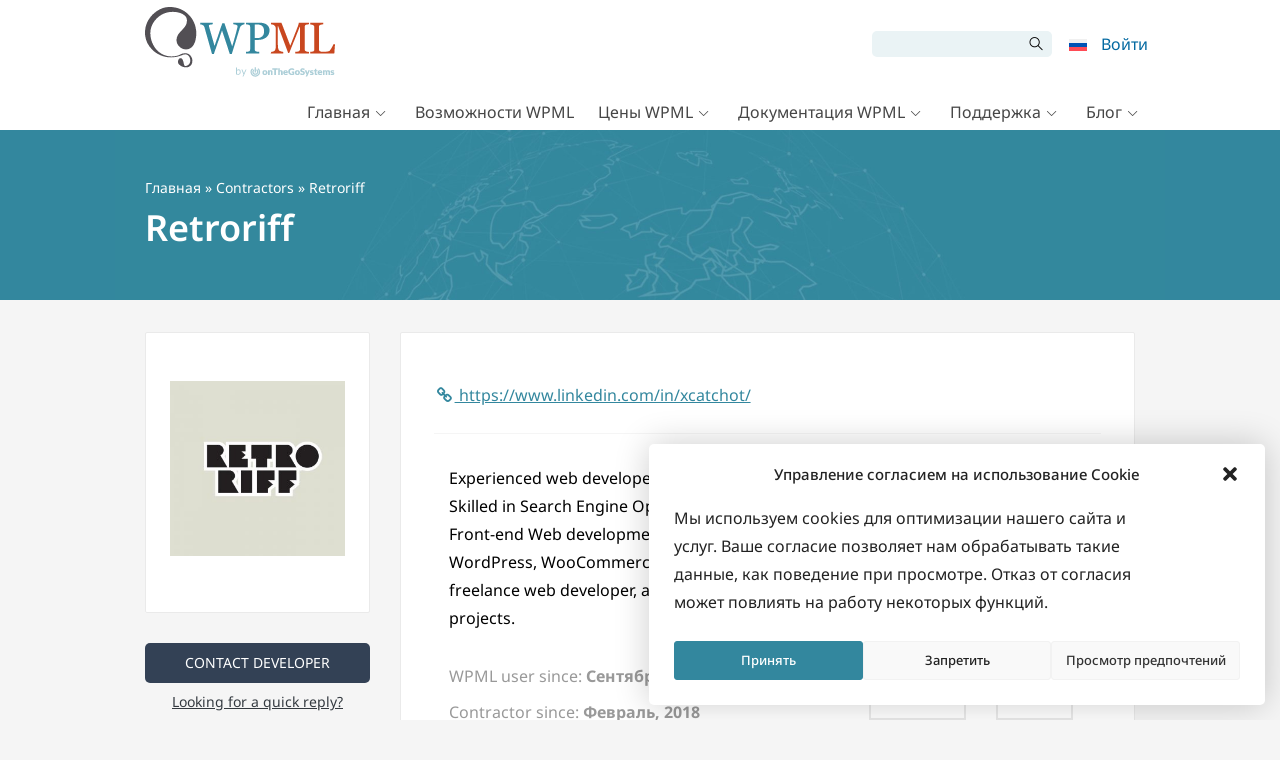

--- FILE ---
content_type: text/html; charset=utf-8
request_url: https://www.google.com/recaptcha/api2/anchor?ar=1&k=6LfqDSQTAAAAAL86mXxwQZotMoiPqoX-yGOZEoFA&co=aHR0cHM6Ly93cG1sLm9yZzo0NDM.&hl=ru&v=TkacYOdEJbdB_JjX802TMer9&size=normal&anchor-ms=20000&execute-ms=15000&cb=r3fes9a31cel
body_size: 45925
content:
<!DOCTYPE HTML><html dir="ltr" lang="ru"><head><meta http-equiv="Content-Type" content="text/html; charset=UTF-8">
<meta http-equiv="X-UA-Compatible" content="IE=edge">
<title>reCAPTCHA</title>
<style type="text/css">
/* cyrillic-ext */
@font-face {
  font-family: 'Roboto';
  font-style: normal;
  font-weight: 400;
  src: url(//fonts.gstatic.com/s/roboto/v18/KFOmCnqEu92Fr1Mu72xKKTU1Kvnz.woff2) format('woff2');
  unicode-range: U+0460-052F, U+1C80-1C8A, U+20B4, U+2DE0-2DFF, U+A640-A69F, U+FE2E-FE2F;
}
/* cyrillic */
@font-face {
  font-family: 'Roboto';
  font-style: normal;
  font-weight: 400;
  src: url(//fonts.gstatic.com/s/roboto/v18/KFOmCnqEu92Fr1Mu5mxKKTU1Kvnz.woff2) format('woff2');
  unicode-range: U+0301, U+0400-045F, U+0490-0491, U+04B0-04B1, U+2116;
}
/* greek-ext */
@font-face {
  font-family: 'Roboto';
  font-style: normal;
  font-weight: 400;
  src: url(//fonts.gstatic.com/s/roboto/v18/KFOmCnqEu92Fr1Mu7mxKKTU1Kvnz.woff2) format('woff2');
  unicode-range: U+1F00-1FFF;
}
/* greek */
@font-face {
  font-family: 'Roboto';
  font-style: normal;
  font-weight: 400;
  src: url(//fonts.gstatic.com/s/roboto/v18/KFOmCnqEu92Fr1Mu4WxKKTU1Kvnz.woff2) format('woff2');
  unicode-range: U+0370-0377, U+037A-037F, U+0384-038A, U+038C, U+038E-03A1, U+03A3-03FF;
}
/* vietnamese */
@font-face {
  font-family: 'Roboto';
  font-style: normal;
  font-weight: 400;
  src: url(//fonts.gstatic.com/s/roboto/v18/KFOmCnqEu92Fr1Mu7WxKKTU1Kvnz.woff2) format('woff2');
  unicode-range: U+0102-0103, U+0110-0111, U+0128-0129, U+0168-0169, U+01A0-01A1, U+01AF-01B0, U+0300-0301, U+0303-0304, U+0308-0309, U+0323, U+0329, U+1EA0-1EF9, U+20AB;
}
/* latin-ext */
@font-face {
  font-family: 'Roboto';
  font-style: normal;
  font-weight: 400;
  src: url(//fonts.gstatic.com/s/roboto/v18/KFOmCnqEu92Fr1Mu7GxKKTU1Kvnz.woff2) format('woff2');
  unicode-range: U+0100-02BA, U+02BD-02C5, U+02C7-02CC, U+02CE-02D7, U+02DD-02FF, U+0304, U+0308, U+0329, U+1D00-1DBF, U+1E00-1E9F, U+1EF2-1EFF, U+2020, U+20A0-20AB, U+20AD-20C0, U+2113, U+2C60-2C7F, U+A720-A7FF;
}
/* latin */
@font-face {
  font-family: 'Roboto';
  font-style: normal;
  font-weight: 400;
  src: url(//fonts.gstatic.com/s/roboto/v18/KFOmCnqEu92Fr1Mu4mxKKTU1Kg.woff2) format('woff2');
  unicode-range: U+0000-00FF, U+0131, U+0152-0153, U+02BB-02BC, U+02C6, U+02DA, U+02DC, U+0304, U+0308, U+0329, U+2000-206F, U+20AC, U+2122, U+2191, U+2193, U+2212, U+2215, U+FEFF, U+FFFD;
}
/* cyrillic-ext */
@font-face {
  font-family: 'Roboto';
  font-style: normal;
  font-weight: 500;
  src: url(//fonts.gstatic.com/s/roboto/v18/KFOlCnqEu92Fr1MmEU9fCRc4AMP6lbBP.woff2) format('woff2');
  unicode-range: U+0460-052F, U+1C80-1C8A, U+20B4, U+2DE0-2DFF, U+A640-A69F, U+FE2E-FE2F;
}
/* cyrillic */
@font-face {
  font-family: 'Roboto';
  font-style: normal;
  font-weight: 500;
  src: url(//fonts.gstatic.com/s/roboto/v18/KFOlCnqEu92Fr1MmEU9fABc4AMP6lbBP.woff2) format('woff2');
  unicode-range: U+0301, U+0400-045F, U+0490-0491, U+04B0-04B1, U+2116;
}
/* greek-ext */
@font-face {
  font-family: 'Roboto';
  font-style: normal;
  font-weight: 500;
  src: url(//fonts.gstatic.com/s/roboto/v18/KFOlCnqEu92Fr1MmEU9fCBc4AMP6lbBP.woff2) format('woff2');
  unicode-range: U+1F00-1FFF;
}
/* greek */
@font-face {
  font-family: 'Roboto';
  font-style: normal;
  font-weight: 500;
  src: url(//fonts.gstatic.com/s/roboto/v18/KFOlCnqEu92Fr1MmEU9fBxc4AMP6lbBP.woff2) format('woff2');
  unicode-range: U+0370-0377, U+037A-037F, U+0384-038A, U+038C, U+038E-03A1, U+03A3-03FF;
}
/* vietnamese */
@font-face {
  font-family: 'Roboto';
  font-style: normal;
  font-weight: 500;
  src: url(//fonts.gstatic.com/s/roboto/v18/KFOlCnqEu92Fr1MmEU9fCxc4AMP6lbBP.woff2) format('woff2');
  unicode-range: U+0102-0103, U+0110-0111, U+0128-0129, U+0168-0169, U+01A0-01A1, U+01AF-01B0, U+0300-0301, U+0303-0304, U+0308-0309, U+0323, U+0329, U+1EA0-1EF9, U+20AB;
}
/* latin-ext */
@font-face {
  font-family: 'Roboto';
  font-style: normal;
  font-weight: 500;
  src: url(//fonts.gstatic.com/s/roboto/v18/KFOlCnqEu92Fr1MmEU9fChc4AMP6lbBP.woff2) format('woff2');
  unicode-range: U+0100-02BA, U+02BD-02C5, U+02C7-02CC, U+02CE-02D7, U+02DD-02FF, U+0304, U+0308, U+0329, U+1D00-1DBF, U+1E00-1E9F, U+1EF2-1EFF, U+2020, U+20A0-20AB, U+20AD-20C0, U+2113, U+2C60-2C7F, U+A720-A7FF;
}
/* latin */
@font-face {
  font-family: 'Roboto';
  font-style: normal;
  font-weight: 500;
  src: url(//fonts.gstatic.com/s/roboto/v18/KFOlCnqEu92Fr1MmEU9fBBc4AMP6lQ.woff2) format('woff2');
  unicode-range: U+0000-00FF, U+0131, U+0152-0153, U+02BB-02BC, U+02C6, U+02DA, U+02DC, U+0304, U+0308, U+0329, U+2000-206F, U+20AC, U+2122, U+2191, U+2193, U+2212, U+2215, U+FEFF, U+FFFD;
}
/* cyrillic-ext */
@font-face {
  font-family: 'Roboto';
  font-style: normal;
  font-weight: 900;
  src: url(//fonts.gstatic.com/s/roboto/v18/KFOlCnqEu92Fr1MmYUtfCRc4AMP6lbBP.woff2) format('woff2');
  unicode-range: U+0460-052F, U+1C80-1C8A, U+20B4, U+2DE0-2DFF, U+A640-A69F, U+FE2E-FE2F;
}
/* cyrillic */
@font-face {
  font-family: 'Roboto';
  font-style: normal;
  font-weight: 900;
  src: url(//fonts.gstatic.com/s/roboto/v18/KFOlCnqEu92Fr1MmYUtfABc4AMP6lbBP.woff2) format('woff2');
  unicode-range: U+0301, U+0400-045F, U+0490-0491, U+04B0-04B1, U+2116;
}
/* greek-ext */
@font-face {
  font-family: 'Roboto';
  font-style: normal;
  font-weight: 900;
  src: url(//fonts.gstatic.com/s/roboto/v18/KFOlCnqEu92Fr1MmYUtfCBc4AMP6lbBP.woff2) format('woff2');
  unicode-range: U+1F00-1FFF;
}
/* greek */
@font-face {
  font-family: 'Roboto';
  font-style: normal;
  font-weight: 900;
  src: url(//fonts.gstatic.com/s/roboto/v18/KFOlCnqEu92Fr1MmYUtfBxc4AMP6lbBP.woff2) format('woff2');
  unicode-range: U+0370-0377, U+037A-037F, U+0384-038A, U+038C, U+038E-03A1, U+03A3-03FF;
}
/* vietnamese */
@font-face {
  font-family: 'Roboto';
  font-style: normal;
  font-weight: 900;
  src: url(//fonts.gstatic.com/s/roboto/v18/KFOlCnqEu92Fr1MmYUtfCxc4AMP6lbBP.woff2) format('woff2');
  unicode-range: U+0102-0103, U+0110-0111, U+0128-0129, U+0168-0169, U+01A0-01A1, U+01AF-01B0, U+0300-0301, U+0303-0304, U+0308-0309, U+0323, U+0329, U+1EA0-1EF9, U+20AB;
}
/* latin-ext */
@font-face {
  font-family: 'Roboto';
  font-style: normal;
  font-weight: 900;
  src: url(//fonts.gstatic.com/s/roboto/v18/KFOlCnqEu92Fr1MmYUtfChc4AMP6lbBP.woff2) format('woff2');
  unicode-range: U+0100-02BA, U+02BD-02C5, U+02C7-02CC, U+02CE-02D7, U+02DD-02FF, U+0304, U+0308, U+0329, U+1D00-1DBF, U+1E00-1E9F, U+1EF2-1EFF, U+2020, U+20A0-20AB, U+20AD-20C0, U+2113, U+2C60-2C7F, U+A720-A7FF;
}
/* latin */
@font-face {
  font-family: 'Roboto';
  font-style: normal;
  font-weight: 900;
  src: url(//fonts.gstatic.com/s/roboto/v18/KFOlCnqEu92Fr1MmYUtfBBc4AMP6lQ.woff2) format('woff2');
  unicode-range: U+0000-00FF, U+0131, U+0152-0153, U+02BB-02BC, U+02C6, U+02DA, U+02DC, U+0304, U+0308, U+0329, U+2000-206F, U+20AC, U+2122, U+2191, U+2193, U+2212, U+2215, U+FEFF, U+FFFD;
}

</style>
<link rel="stylesheet" type="text/css" href="https://www.gstatic.com/recaptcha/releases/TkacYOdEJbdB_JjX802TMer9/styles__ltr.css">
<script nonce="kgS8LDfh4NSxXal1Gr_4zg" type="text/javascript">window['__recaptcha_api'] = 'https://www.google.com/recaptcha/api2/';</script>
<script type="text/javascript" src="https://www.gstatic.com/recaptcha/releases/TkacYOdEJbdB_JjX802TMer9/recaptcha__ru.js" nonce="kgS8LDfh4NSxXal1Gr_4zg">
      
    </script></head>
<body><div id="rc-anchor-alert" class="rc-anchor-alert"></div>
<input type="hidden" id="recaptcha-token" value="[base64]">
<script type="text/javascript" nonce="kgS8LDfh4NSxXal1Gr_4zg">
      recaptcha.anchor.Main.init("[\x22ainput\x22,[\x22bgdata\x22,\x22\x22,\[base64]/[base64]/[base64]/[base64]/[base64]/[base64]/[base64]/[base64]/[base64]/[base64]/[base64]\x22,\[base64]\\u003d\x22,\x22fcKsYRvCo1BbwoTChwnCpVrDrwInwqzDgsKwwo7DiE1WXsOSw44hMwwywpVJw6wSAcO2w7MVwqcWIFVVwo5JR8K0w4bDksO4w7gyJsOZw4/DksOQwr4zDzXCp8KlVcKVVyHDny8OwpPDqzHCjiJCwpzCs8KyFsKBCRnCmcKjwro2MsOFw6TDoTAqwpgwI8OHd8ORw6DDlcOnDMKawp5nIMObNMO3E3J8wrXDiRXDogrDoCvCi1/[base64]/[base64]/DqCDDqDrCq24FNgPDj8ORwpLDuhzDqMOywqZ3w5jCsmYow57DnyMUZsKeV1fCqmHDuwjDjx3Cv8KPwq8FacKDI8ODOcKDZsOgwq/Cp8KEw7duw75Nw6VMeDzDo0bDs8KORsO2w6wzw5/DjXvDh8OjKEQbH8OgHcKqAEbChcOxEBAqP8OewrR7SW7DqHxRwqIwXsK/[base64]/[base64]/w5bCh8K6woVJDMKhwo1tKjBwwplVw51vwqvDmXY7wqDCrjoiNcOCwpbCgsK3SXjClsOsDsOKLMKLDjsedGPCgMK+fMKDwocCw7vCmz4Jwo89w7/CtsKybGFoRD80wo3Dt1nCoifCrUvDusOxNcKAw4HDsAfDkcKGGDrDrTgtw6A1ZcKewqnDg8OlLsOcw6XCjMKPBV3Con7ClA/CkHDDrgsAw5wFYcOcRcK7w4YGV8KxwpXChcO6w6kzJQzDuMOVNmRFbcO1O8OnWgfCpG3CrsO5wq8GEWLCjgskwqYYCMKpWGl1wp3CjcOnMcK1wpjCihp/[base64]/Csj3Dj04zwpJ+wrDDgB7CqhZAZsOzw7HDsVnDuMKnMzPChChuwrPDmMO4wot8wp4LVcO7wo/[base64]/[base64]/[base64]/Cu1Mtw6TCsS4zb30/DcO4Y8KxUjAfw7/Dgmpuw7fCjjRDG8KTdFTClMOqwpN7w5p+wr8Qw4XCpsKpwqLCuE7Cv2hBw5dwasOrbW7DscONNMO1SSbDkRoAw53Ckn3Dg8Obw67CoFFnMBfCs8KIw4dwI8ONw5EZw5vDmhfDtC8lw441w7V/wq7Djw94wrRTLcKCdVx0difDhMK4Ug/Cv8OxwpJGwqdQwqrCh8OQw7s3c8OywqUkSjXDucKQw5M1wo8FX8OAw5V5JcK7woPCrEnDgkrChcObwpJSV1Mxw6peecK9TVk4w4JNOsK3w5XCkj1HbsKbAcKvJcKuCMKrbTfDlATClsKmWMK/UVpww7EgfC/DicOwwqhuU8KYbcKjw7nDljjCjx3Dni9bKMK6OMKFwoLDt13CpCRtVy3DjRkYw4BMw7I+w5XCrW/DqsOYLzvCisOWwq9IO8KmwqnDoU3DusKQwqIDw7xQRcO+GsOSOcKddsK2HcO3d0jCqxfDmcO4w6/Dvz/[base64]/CuDkIwqFsw69vwoPDshtHw5wEBzszw6gBDcOHw4rDgHE5w5k0AsO3wq/CmsKwwpTCt3khElYJSyLCncOkIBzDvBQ5TMOwFcKZw5YYwo7Cj8O8WkRhQcK2fMONXcOZw4kPw6zDn8OmO8OpdcOcw49wfCZzw70Ewr1kdxsWBl3ChsK6dnbDuMKTwr/[base64]/w4HDiMOBw6XDhMKzO8Opwo5Nw6zCmArCqMKOwq/Ds8KBwopPw79AQV0QwrYDBMODOsOawq8fw77CvsOsw6IXHRPCucOPw4fChF7DpMKtJ8OswqzDrcKuw4vDnMKKw7/DvzE9B0AhH8OdRATDiSzCmHQKfGJiYsO6w6HDgMKyfsKxw7gBNMKbBMKBwrUjwpFSVMKOw4lSwqXCo14nWVYywoTCm0TDl8KqA3bChMKywp1owpnDrSfDjhp7w6oHBsKZwpgywpRgGG/CisK3w6AowqLDq33ChHJrQl/DrMO/dwcvwoEjwq9oSgfDgxTDvMKVw4sKw4zDrGgWw4AuwqRjNmrCgcKGwoZcwoQVwoxTw5JPw5l/wrQDTx8QwqnCnC7DlsKowrPDpmwAE8Kvw5XDg8O1PlULFWjCicKYO3TDlMOdV8Obwo/CiR9IBcKYwp4BOMO9w5VxV8KLL8K5UWNvwoXDksOgwo3CrWArwrh5w67CizfDlMKtZn1Bw7RRwqduJzHDt8OLR03Clx9Xwp4Yw5oBSsO6YAQ/w6bCqcK6GMKfw6t6wok7eS1YZ2rDrER1H8OpYS7DrsOEe8ONVwg9FcOuNsOXw7/[base64]/DsMK0w6VJUsKhO07CqgQLwofDpMOFXkN3UMOmP8OkSmzDqMKhTS1jw7U/PMKOQcKgJRBDFsO+wo/DrgVswpMJwqnCj3XCnSrCkRgiNW3Cg8OiwpzCtcORTkrCgsKzbQgtEVY5w4jCkcOsaMOyBmnCqcK3RCN+Byw5w5dKd8KWwpXDgsOWw5pXAsKiEGU+wq/CrR0BesK7wqTCqkcGbG16w63DgsKDLsOFw5/[base64]/CrjfChxNMecOyXmPDpBdoQ8KJw7ARw6hVOsKWeBBjw4/[base64]/CgQHDhsONw7jDqcK2wrYGwqlUw40BWsO/w7Uww7HDlMOew5oFw7HDpsOESMOZLMOTHMO5aS4twr9BwqdUPcOCwo16XAvCn8K0DcKXIyrDncO6w5bDqjDCqMKQw5IPwpA2wrIvw5/CoQU8OMK7U1hnRMKYw7xyOToowpzDgTvDkT5Tw57DkkjDr3DCokoLwqMFw7/[base64]/DtsOscMORQsOnw5fCt8KcI3M0wpjCvMOQLsKUc8K8w6rCs8Osw79CS18VdsO9exQqNUEhw4vCqcKyamVVRnFrJsKtwo5sw6V6w74Sw6I8w7HClWw0T8Olw6wZfMORwp7Dhiobw4/[base64]/[base64]/DuzE8OMKGN8O5IyURwrh6bzHCn8KaR8KOw7E3dMKVfV/Dj0jCjcKewoDCg8O6wptVLMKwc8KWwpLCsMKyw7xnw7vDiE/CqMOmwos/[base64]/A8OEw5ddw6vDicKHwqHCuFDDj8O/woHCn8Kbw45dP8KYdGrDmcKtJcK1acO4wqrDuU5IwolPw4cpVMK5JBHDiMKNw6HCvXPDh8OAwpHChMOoEjsDw7XClsK7wp7DqGdWw4ZcbMKtw7hpAMOuwo58wrRhAltFfUXDsxNaYXltw615w6/DicKvworDui5Pwo0TwrUdJVkawqfDusOMccO2d8KLccKqVG4lwoRhw7LDs1jDjHjCoGY9Y8K3wrpoNMOiwqt6wpDDuk/Dp0Ecwo/DhMKSw73CjcOICcOywo3DkMKawqlyY8K+Vzd6w6jCrsOLwrLCmHMiLgILIMKcHGbCscKtQwTDk8KwwrPDjcK/w4TCj8OYSMOow6DDj8OnYcOpXcKPwo0tC1bCpVB/QcKOw5vDosKPccO/QsKlw4M5DUDCoBDDoTJdAChwaHpCPFsowo4Zw786wpzCisKicMKpw5bDuH1rE249YMKZbyrDjsKsw6TDvMKBeWbCqMOLL3rDksKVAXPCoiNHwobCoXMOw6nDlzhKeUrDu8O9N20tU3JMwpHDgVFGNyw8w4B+NcOew7Y6W8KwwrZGw4E/VcOOwo3DvmEiwrPDsjjCiMOPL3zDpMOmJcOqUcKdw5/DqsKVG2FOw7LDmgwxNcKkwrcTbhXCkBYFw4kSJHIcwqfCiElJw7TDmcOIVMO1wrjDnCvDoVgVw57DkREsciEBQV/Dlzd/IsO6RS/DpcOWwrJQQw9iwoIHwqMSC3jCtcK5flBmNGkwwqXCt8OoEAjCoFvDq2QGbMO5VMKVwrcIwrrDnsO3wofChcORw6M7QsKWwolWbcKzw7TCqVnCqcO9wr3Cn3hTw5DCmUTCszLDnsOhbxfCsWMEw7XDmw0WwpDCo8OzwofDgR/CnsO6w7FawpTDqV7CjsKBDSZ+w77DijXDssKKWsKDfsK2ARHCsA1pXcK8T8OBDTjCh8OGw79IBXfDsV8NHcKaw6HDncKvOcOmNMK9G8Otw6DCoRHCo07DocKMK8KCwq5lw4DDlAhKW3bDjS3CuWh9XH5zwqLDqwXCpMO/LzzChsKFS8KzacKIakjCsMKiwoXDl8KpNDLCkz/Dn1QTw4/[base64]/LHrDg8O1wqTDqsOmwqPDr8KtUsKXMx3DjMOOP8Oiwo9ldRfDncKzwpM8YsOuwrfDgBkQGsOresK4wp/Cr8KkEwfCh8OrHMOgw43DqwvCuUbDqsKNCz4pw7jDhsOZd34ew4E1w7I/AMOUw7EVMsKEwpfDsRfDlgx5PcKDw6LCsQdzw6/DsDFqwpBQw7YdwrU6JAPCjDnDm1/CgsOBasOPC8Kgw6PCtcKrwqMSwrjDrcO8NcO3w59Tw795VDkzKRomwr3DncKbDiHDgMKDE8KMMsKEPV3CksODwr7CtEEcdR/[base64]/NTnCg8K3VsOFwo0PUDYIFMOfw7RSEcOqw4nClyjDiMKcZizDlm7DjsKjF8Kxw6TDm8K/w7gzw4oHw4gxw5wIw4fDtXxgw4rDrsOLRF5Xw74Rwo04w4wwwpIcKcKkwrTCnQteFMKhe8OWw4PDo8KmPAPCj3rCq8OhJMKqVlbDp8Ohwr3DksO8GXrDuWMzwqItw6fChF9ewrQCWR/DucKqLsOxwo7CrhQswpojCWrComzDpwtaHMKjcRrCi2TDuk3Du8KxU8KfcVvDj8OBByAtcsKiXXXCgMObY8Ofa8OjwotGSS7DicOHKsOUEcO9woDDsMKRwpTDklfClxg5BMOtR3vDlsO/w7BVwq3DssKHwp3CgVNcw6A6w7nCrh/DnTUKEilMMsOOw63Dv8OGLcOTT8ONTMOqTCNzVBk4XsKuw7hyUhXCtsKQw73CsyZ5wrbCtQpRKsO9bxTDu8Kmw5DDhsK7XyFJMcKCLn3Cs1Jow6fCl8KPdsOJw5bDo1jCnyzDrDTCjxzCiMKhw6XDv8Kvwp8rw7/DrBLClMKaJF1Tw7kTw5LCoMO6wqLCr8OkwqdewobDrsKNIWHCl0HCtw5jEcOMTcO/HGJ9by3DmFsRw5UYwoDDk2AvwqEww5NkKjXDnsKgwoHDhcOoaMO6VcO6d0LDsnLCsk7CvMKhGWbCgcK+PytDwrXConPCs8KFw4LDgxrCoAkPwoh6YcOqb3M/wqggEyPCjMKtw49Aw5MXXgjDtUREwoIxwr7DgDTDsMKiw5hjAybDhQDCt8KaIsKRw5dcw4c5YcKxw5bChV7Drg/Dr8ORfMODe3XDhjUDDMO1ZCUww4fChMO/eTnDncKrw5pdWnbCtsKAw4DDpMKnw51eNwvCl1bCo8O2OmAQSMOEHcOlw6LCkMKeIEY9woEPw6/ChsOtd8Opb8KJwqB9ZRXCoj8MQ8OEwpJcw6fDvcO+V8K/wqXDogF8UX3DisOZw7jCtDvDhMOEfMKXdsKFHj/DtMKrw53CjsOgwqfCs8K/[base64]/DtcKIw4LDp8KWE3tNVMOZwpXCssOyc2DDgX/CiMKUXCTCusK8WsO8wrLDrXjCj8ONw6DCplEgw6Mcw53CpMOhwr3CjGdtIwfDtHPCuMKYCsKnYztlACIMXsKKw5NLwpfCr1M1w6lsw4dVHEEmwqZxAljCrz3ChUNlwpVwwqPChMK9WcKVNSgiw6XCvcO2FS16woYwwqt/[base64]/[base64]/DkWrCtBrDpsKTw4LDq046wqdubcO2w43DuMOqwqDDm0sSwq1Qw47CmcKxH3MnwpnDscO0w53CgjrClsOGMRsjwpFbdVIew5fDhDkkw4xgw6QKA8KzXHAZwowJM8Ogw6dUH8O1wrXCpsODwpInwoPCvMOFf8OHw4zDq8KIYMO/F8Kww7IuwrXDvwlVOVzCqwItFkfDp8KDwrLCgsOKwqPCnsOYwozCpl98w7/[base64]/CtDE5worCtsO1w5hSCsK9wq1fw5/Dv3rCgsK3wovCq3sUw6pDwqTCjyvCuMK+woVqU8OUwobDksONXgDCjy5hwrXCi25EKsOTwpUCTXbDicKbBGPCtcOlZcKYF8OIP8KrKWnCksOuwoLCi8Kswo3CjgZ4w4RIw7lOwpkab8Kvw6MqJjvCt8Obfj/[base64]/wo5GEz0CEMK8w4PChgzCuFFkwoFowo3Du8K+w7I9YFHClTFqwpIEwrTDq8K9bl0UwqDCmXdFXAEJw5HDm8KDccOVw4fDo8OqwqvDicKIwowWwrFjGwB/RsOQwqTDoAgxw7HDucKHbcK/w6bDgMKLw5XDicO2wqDDicKKwqbCgTPDmW7Ct8K3wqR6f8OQwqErMV3DjAgHHRXDkcOpacK+c8Ohw73Djw1kecKMLG/DtcKDX8O6wox2woN+w7ViPsKAwp9odsOJDBBywrRfw5nDrSTDm20bA1rCm0PDnyttw4Uxwr7DmFVNw6vCm8KmwqIGFlLDoy/Dj8O+Nj3DssO6wq41F8OPwoHDjBgYw6gewpPCu8OFwpQiw4BPL1vDj2t9w7N+w6nDksOhGz7CnSkfZWLCvcOIw4Rxw5/CrFvDksK2w4vDnMKgOwBsw7Mdw5N9FMOoaMOtwpPCmsK6w6bCq8Oow6IVdkXCjnxWDEZEw4FcAMKbw7d/wrRVw4HDlMKpdcObIDrCmHbDqljCp8KzTR8ewpTChMOmSkrDnHMawrjClMKuw7rDpHkJwqUmLlDCpsO7wrdnwq9+wqo+wrXDhxfDq8OVdAjDlmkoNDfDksOTw5nCqsKedHciw4fDisOdwpF7w5M/w6FZNhPDrkzDvMKowoPClcODw5gQwqvChGfCjldgw57CmsKLCHBiw4UGw43CnX9XacOBUcOCesOMTMOLwo3DtXzDosOmw5/DtnMwb8KmYMORIG3CkC0pfsKMcMKdwr/CilRZQiPDr8K3wq/DmsKiwqxNeijDri/CjX1cPnBPwp1TP8Ojw6TCrMOlwqDCl8KRw53CsMKTaMKJw44+ccK4PkxFT33Dv8KWw5wiwoBbwqkRO8Kzw5DDjS0bwqYGaWYKwq1OwqFsXsKGc8OYw7LCi8OGwq5yw5nCh8OqwrPDs8OaRzjDkB/DtDYCfjpaDkPCp8OlcMKHcMKqDsO4LcOJQsOpJsKow73CgRoBE8OCSXsjwqXCqjPCusKqwoLDuHvCuA43w6Ziwr/Cqndewq7CjMK3wq/CsVzDv3DDkR7CokkWw5/CtEtBF8KSYnfDrMOCGcKiw5/[base64]/w6vClxE0wpxowq/Dpwszw5F/wqrCtT7DimDCo8Odw7vCrcKKNsO2wq/[base64]/CncOeBcODw68twohpwqE4w5LCpQPCgj9YTjQRHVHCsRTDuB/Dhx9EM8OWwo5fw6TDmBjCqcKkwqLDocKWZUvChMKhwpE8wqbCqcKCwrYXU8KUXcO6wobChMO2wohBw7oGO8KbwovDncO5PMK2wqwoHMOhw4hqTzTCsm7Dh8OJNMOVY8O1wq/CkDwLRMOUc8OPwq18w7B1w69Dw79JNcOhUijCmUNHw6cBEFVNDmHCpMKYwptURcOCw7/[base64]/DpcKKB0Z8esORw6x7wqXCvWhPR8KXwpQvPgHCrw8pejgeQCzDucOnw77DjF/CrcKbwpMxw4hfwoUOMcKMwqgAw6lEw6/[base64]/Ci0rCtGrCujHClhLCpMOlwqFJPsK5GsKcJsOfw6x5w6ZDwpwMw6Nqw58gwoM7AnFkJcKewr87woDCsCkaBzIlw43CrEYvw4lrw50MwpHChsOEwrDCtyJ9w4Y/GsKtMMOadMKrMcKqZB7CvFNYK1wNwqPDucOMdcOUMlTDuMKpRcOhw411woHDsGTCgcOjwqzCrjjCjMKvwpbCiHTDl27CrsO2w5DDksKTJcORH8KFw7hrB8KRwoYMwrTCrsK7TsKewq3DpGhbw7/[base64]/DicK8wqs9wr/[base64]/w70sFMOWG0ENw7vDm8KFwq4Aw50Aw40zIcOnw5vCl8KHLMOxaj5JwpnCq8OXw7fCrxrDjj7DnMOdbcOaJSsnw63Ch8KSwq0xFGcpw67Dp0/DtMOeRMO4wq9BdhDDsh7CpnlrwqoUGFZDw6ZWw73Dm8K+BS7CkUDCvMObQiDDnynDicOQw65JwqHDiMK3dj3DhxYHMBXCtsO+w6LDqcKJwq5/fcK9VcKlwqRgDBQ1ZcOVwrI7w59NNUclQB5JYcO0w7EceyhTSCvCg8OEe8K/wrvCi2HCvcKnSmDDrjXCqH9lVsOJw4QDw6jCh8K9wpl7w44Jw69gSnpickMBb07Dr8KeMMOMBi49KsOhwqI/HsOLwqxKUsKjOwpJwo1vK8OJwpbCrsO2Bjd1woxpw4PCuw/DrcKMw4hkBxLCk8KRw4vCjw9EJcK3wq7DsEHDpcKPw5M4w6BdI1rCgMKRw4vDs1DCu8KDWcO9OhZ5wo7CkTkATDcZwpF0worCk8OIwqnCs8Ojwr/DiGDCg8KNw5oWw5smw6lHMMKNw5fChWzCuiPCkDAHLcK3LMK2Cng6woY5R8OdwpYHwqJGUMK6w7oEw490ccOMw4VLKsOcEcOMw6Iww7YQLMOCwoRKTRR8USZAwowZAA/DqHhcwr3CpG/DlcKBcj3CncKEwoLDvMONwoIJwqooORoaPjJtesOgwrwLb0YkwoNaYsO2wozDjMOgRBPDgcKnw6R2LA7CrhgswpNgwqtHM8KZw4TCgTMPZ8KZw4o0wp3DpTfCjMKeOcKWH8OLOXnDlyXCjsOswqnCqjQmVcOGw6LCkMKlC0/[base64]/wocHw60UCsKKwpANI2ZlasOweDzDsgbCucOGwoE7wo43w6rCuW3DoQ0mfxNBU8K9wr7CncOswqsecEFWwohHBADCmlYhcSIAw7N/w6EYIMKQZMKUD27CkMKCS8OIX8KoaDLCmkg0PUU8wqNyw7EQK2p9ZUEAwrjCrMO5LMKTw4/ClcKOLcKMwo7CjCEZZ8Kjwr0Rw7FxaGjDsn3Ci8KDw5nCpcKEwovDkFx/w4fDu0dXw6gsXH5IMMKnasOWJcOnwoPDu8Kgwr7CjcKDKWsaw4hqC8OHwqnCu0YZacO2WMO/bsO7wprCksOywqnDvnw/TsKxMsK9QWcTw7rCrsOpN8KgW8K/fFgCw4XCnBUEISMwwrDCpzLDp8KTw4/DhC/Cq8OPIBjCp8KjEsOjwoLCtVY+ZMKMLsKbXsKzGsKhw5rCpk3CkMKiV1cowrRDK8OPH3MyCMKVCsOmw4zDhcKDw4nCksOEKcKdGThaw7nCkMKnw7FiwrzDk0HCjsO5wrnCtVHCmTjDgX4Mw73Cn2Vzw5/Crx7DvUI4wqvDtkvDhcOLEXHCicO9wo9VTsK0fko1HMOaw4Q+w5PDm8KRw4HCklUvQsO/w4vCmsK/wrN9wpcsXcKtdEvDr1zDjcKKwp/[base64]/w4TDqCfDnsOvFE3CjQozwrbDkhYMOFTDvh4ta8O6a1nCnF11w7nDtsKmwrolcH7Cv2wXMcKGFsOowpbDtgLCvHjDt8K8XsK0w6DDhMOkw51VHgTDjsKIb8KTw4xFBMOtw5Y2wrTCosKMGMK8w5sFw5cQZ8OUXlfCt8K0wql+w4/DoMKWw7XDnsO5NQXDhsKVFUzCoUzCh3LCj8Onw5toZsOjdGFcbydLOWkVw5fCuzMow4PDtX7Di8Ozw5wFwo/[base64]/ClsK5w6wbwr06woMKK0/CjsKFTA4hwrrDpsKZw5YowqfCjcOPw71ULgs6woA0w6TChcKFJMOnwo95ZcKYw4dXesOjw6NnIRHCu2/CogbCusOMSMOrw5zDnzBew6s9w44swrNxw7dOw7Q7wrtNwpTCjAbDnDzDhkbDnHdYwpVcasKwwoRaJzlEQx8Mw5Q9wpkRwrbCiUFBbMKKT8K/WsOUw6bChydxScOQw7jCiMOnwpLDiMKqw73DtiJFw5kATVTDiMK9wrFfG8O0Ak5Rw7F6Y8KjwpfDlVYLwqnDvn7DmsKEwqoOBgDDlsK5w706RBTDucOJB8OCUcOvw4A5w7o9J0/DpsOkLsOoAcOrNT3Dpl0vw5DCqsObCEvCl0/CpBJowqzCsS4ZFMOAPsOmwpLDjUEOwqvClFjDt1fDulDDu2/Doj7ChcKRw4oDScKkIVzDthvDosODV8OOekTDkXzDsHXDtybCo8ObByA2wpQEw5TCvsKsw7bDgzjDu8Khw6vClsObRCjCoQ/DssOsJMKxasONR8O1T8KOw63Dl8Oiw5BDX2bCsiHDv8OyT8KOwq7Cm8OSAgYldMOKw51rLikFwoRiJBDCt8OkO8KiwowvbMOlw4g6w4rDtMKyw6/Di8OfwpTCpcKRRmDCqTkHwobDlh7CkVnChMKnIcOow5VwPMKKw6ptbcO/w7YuZ2YhwosUwofDn8KKw5PDmcOjBCofWMOBwrLCnVfDiMOTZsOowqHDncOPw5XCrirDmsORwpBLDcOSHxovBMOiIHnDp0MedcOFLcKFwp5gIsOCwqvCoTUWOncrw5cPwpfDv8Obwr/CkcK6VyVEVMKDw5R5w5zCqlF4IcKLwoLCu8KgLCFqPsOaw6tgwo3CuMKZJ23CtWLCpMOjw5xsw4LDn8Obf8KUMQfDlcOmFmrDiMOgwpnCg8KhwoxKw6PChsKMZsKtasK5NCbDiMOQbcOswoscYF92w7/[base64]/[base64]/DjMOwOsKiMVUTw40vw4vCvMOrJ8KFwrjChsKgw5fCji0GNMK2wp4Bcw5swqDDogPDhGHDs8KTaxvCiX/DiMO8AWwBIgYdYsOdw6pjwrcnGzfDnDUyw4fCrTQRwrHCti/[base64]/Dik4gN8O9w68XNhLDr3Jbw6/[base64]/w6nCjV/DgMKtKcKzYUFhccKdw5ZBRcOADgxERMOuQwXDjzAxwqdcZMK7M0LCkTPCs8K3D8OHwrzDhWjDhAfDpi9BLMOZw6zCi2RbZl/[base64]/wofCskM1w4lSRcOpwrwEwpgqeGdhwpIPaTdcEC/CqMOyw5lzw7PCrFQgLMK3Z8KHwqlBXQfCjwtfw6MBKMOBwoh7IlrDsMKOwpcDZ1A1w6jCrA0MVHpcwqY5WMKjWcKPMl5DWMO7eSPDhVbCjDgkQCtbVcOHw6fCpVBgw60mHRU5woBlRG/CmBTCocOiQXN4NcOvLcOawoEXwojCosKeUTN8w7zCmQhrwpgCKMKHKBM7WAcnX8K2w7TDmsO+wp3Cm8Okw5B7wqNcSkbDpcK5bg/[base64]/CCnDimTCt3hmLXJqC8KYbsKowo3Cgz5kPSnDhsKhwoLDnnXDocKRw4rDkBwbw5dWX8OPCwdgScOFd8Okw6bCrgHCpn4MBU7CocK9NHlDfHt+w4HDrcKVFsOjw48Bw6MEGXBgfcKFRsOww5HDj8KFF8K1wrZJwovDmyLCuMOsw5LDrwNIw5NLwr/DscOpdjELBcOuGMK8U8Obwp90w5MlMmPDuFojdMKjwrhswrvCsnfDuinCswnDocOwwpHCgcKjVw0kLMOowqrDpcK0w7TCucOrcz/Cvg7CgsOCRsK7woJmwq/[base64]/DU/Du8OgAcOOwqlXwqY6w7jDgMK+wrYawrjDqcKITcKAw7xjw7IaSsO8DjvDunfDhmZnw7fDvcKKDinDlloTMTHCucKQM8KIwowFwrPCv8ORBiYNOsOXGBZJDMOpCE/DrBIww4fCrVYxwrvDizPDrBsHw6Ncw7TDs8OSw5DCkgkPKMOsT8OENhBTBmbDhlTCpsOwwr7DhD4zw5TCl8KyGsOcacOoX8K7wpHCqmHDsMOiw6lhw41Pwp/Csg3CjBYaMMOSw4DCkcKIwqsVRMOBwoDCkcOrET/CtBjDkwDDmEkpWErDmsKBwqUPOSTDr25zEEIFw5A1w73ChktFV8K8wr9KZsK+OyA9wrkKUsK7w5scwolyNkpAbMOCw6FxcUHDqcKPBcK0w6MFK8ObwoZKWnrDlEHCswrDsSzDu2VYw6E/Z8KKwpIYw54DU2nCqcOKIcODw6vDsGPDsg4hw4LDrmnCo3XCvMOewrXCqWs1IGrDkcONw6BmwpFzNMKAGxTCocKkwoTDqUAEEFDChsK7w6h2OmTCg8OcwrhTw5LDrMO9f1pfGMK1w612w6/DvsKlOcOXw6DCuMKXwpNNfmNAwqTCvRDClcKwwojCqcKLDMOwwprDrTl4w7nDsHA0wpzDiWwSwq4aw5/Dl34zwpI2w4PCksOFSj/DtR/CsiHCshtDw5fDvHLDjTvDg1bCv8KLw6vCrQYba8O2woLDiAoMwobDjgHCggXDhMK0IMKrTW3CgsOhw4DDgkTDtzADwpxrwrjDlMOxKsKQRsObW8KawqxSw59Nwps1woZuw5nDj3vDmMK7wqbDgsKww5/Dg8Oew7NNOAHDuGVXw5oRNMOEwpRQVcK/[base64]/w7XCjsKWOmpwwqU8w6vCtyTDqlnDtBzDgMOvWwzCg0kwJ2suwrdXw5jCtcK0eDJzwp0wbVp5RkszNwPDjMKcw6rDn3TDoUliHxFEwpPDjEHDtiTCrMOkGx3DkMKubQbCisKiaxYdVGtGQFE/MmLDuml3w69Cwq8oD8OjRsKHwoXDsQwTacOaRUfCiMKkworCg8OIwo3DmMOUwonDtB/DqMK0N8KTw7Rvw7bChinDuFjDuEwiw4lMU8OVAm/DnsKNw4ZPQcKHQEfCsx8LwqTDm8KbQMOyw55QB8K5w6cZVcKZw5xmCsKFJMOoYygzwpfDrjvDtcOsBMOww6jCrsOGw5tww5vCmjXCh8OAw5DDhQTDqMKnw7A1w4LDokgFw5N/AknCo8KbwqXCggwTfMOHQ8KpKUR1IUDDlsK2w6zCncKSwotVwo/ChsOLTTlqwp/Ctn/Cp8OawrchIcK7wonDvsKdGgXDtsKMdnPCgSM9wozDjhgpw4plwoUqw6ICw4vDisOLHcK4w7ZTbU0jZsOsw4hIwrNNcwVEQxfDog/DtWd4wpjCnDQtLFUHw755wozDi8O+I8Kxw6nCm8K+WMOjO8OOw4xew6DCihBDwoQCw6lyLsOEwpPChsObfAbCk8OCwqYCYcKmwpvDlcOCEcOHw7djczDDpX8Kw6/DlTTDscO0FMOUEyUkwrzDnwJgwp4+V8OzAFHCuMO+w7Uswo7CqMOGbcOzw60cLsK0D8OKw5Qdw6pNw6HCicOBwqkyw6vCsMK0wqTDjcKdHcO8w6sUfFpMT8K/RlLCiFnClD3DpMKvfWEPwqRMw7sXwq/DkSlBw4jCpcKmwrB+PcOowrbDpjY1wp1eak7Cjmwnw6VWSjF/cRDDjCBoKEJzw6lHwrVJw7jDkcO+w7bDvTrDizRzw5/[base64]/[base64]/DgWhgTAtsw6kVFinDqMKawp5mwq0CwoHDu8K/w7kqwo96wpTDrsKgw5LCtVLCosKcdy1IWlxvw5cAwrlqbsOXw4/DpGAvID/[base64]/bcK/wq3CkMKjwrVYVsO7w7nCscK1ZwNiRcK0wrwTwq4NNMOuw5Auw54vbsOEw4UawopiCsO1wrIyw53DuQ/DsFjDpMO4w4cxwoHDvDzDv0V2UsKUw7Fxwo3Cs8Oow5fCg3zCksOVw5p8Th/CjsKaw4nCv2zCisOiwrXDvULChcK/JMKhJk4WREbDs0PDrMKAecKBZ8KGXhE2VC5EwplDwqDClsOXAsO1AcOdw60kAApNwqdkcTHDkh93anrCmGbDlsKvwrzCtsOjw4NrdxTDj8K+wrLDpkUVw7ogKsOdw4HDij/CtTppKcOBwqU6JHUCP8OaF8OFDjrDkC3ChDg0wo/[base64]/CuVXDncKpdnbDpMOrwqrCr1kZwrbDmMKcacOQwojDlHcmDyXCvsK3w6TCncOwFi5MQ08xMMKMwrbCgsK1w7rCmnnDvifDpsKxw4fCv3g3XMK+S8KjaxV/cMOhw6ISwq0ba1XCrsKdFQJ2d8KgwoTCmDBZw5tTW2EZTmHCskLCssO4w5DDi8OTQw/DosKPwpfDj8KzMzVhJEnCrsOoZFrCrDYewrhEw6RVPF/Dg8Otwpl6CHZqLcKdw7tPJcK8w6ZMKE5ZOCrDl3M5QcKvwoE6wpXCh1PCo8OFw5tJSsK9YUVSMVwMwo/DpcOdesKLw4nDjhcFV3LCo0IAw5VEw4fCkSVuSA9hwqPDtSQQX3I4EsOTEMKkw7U3w7DChSTCun1bwq7DhDQpw6jCgScYFcO5wo5ew4LDocKRw4bDqMKiKMOsw6/DsyIYw4N4wohnRMKnDMKFwpIVacORw4Abw48CYMOmw4UhFRPDnMOVwo0Kw6A/ZMKeCsOXwpLCtsOfWldfKSbDsyzCgDXDnsKTc8OhwpzCl8OzBysFQQHDjhsJC2VDMsKdw50twrQ6UHIgO8OAwq8mW8Ohwr9/WsOCw7gWw7nCkH7CollIL8KNw5HCjsKyw7XCusOSw47DhMOHw4fCu8KiwpJQwpZjCMOud8KXw4Aaw7nCiAZLB2AKN8OQUDwyQcKFPWTDhTJgEnsawpjCucOCw7PCt8OhTsOIeMOGVSJEw6xowr/DmmIaW8OZDgTDuynCm8KkfTPCrcORKMKMXitFb8ONL8O5YCTDtS9hwrUWwqshY8OAwpLCm8KBwqjDuMOBw54lwrt9w4XCrV7CkMOZwr7CgAXCs8OOwpNVc8KBJmzChMOBCMOsdcKwwqfDoCjCosKwN8KxHWN2w53Ds8OHwo0HPsKowoTCoxTDq8OVGMKHw6ovwq/ChMOcw7/CnQEgwpcEw4bCqMK5Z8KGw73DucK4Y8OfL1J4w6dYw41KwrHDjRnCsMO9LwAvw6bDnsK9RC4MwpDCu8Odw4Q4wr/[base64]/ChcKJVMOtQzzChS7Cu8KvInLCqXjDpsOTSMOuC3sVfgZ/JXDCrcK7w5Ygwo4mDwppw5/CisKQw67Dh8K1w5jCgAF4PsODHUPDgQRpw4/Cn8KYS8OCwqHDlFDDgcKVw7RBH8Knwq/DnsOpfxY3a8KXw5LCkXoBQFlqw4/Dv8Khw44RZzTCssKzw6/Dg8KQwqvCiBcqw61Aw57DkxfCtsOAXHFtClcEwqFmTMK0wpFaIXPDi8Kwwq3Dl0wHJ8K3AMKrw78+w6pLCcKTMW7CnihVVcOPw5ZCwrlFRi1IwppPX3HCoW/ChMKAw58QGcK/fB3DlcOVw43CszXClsOww5bCl8OuRcO4O0rCqcKhw4vCvxkGOG7DsXPDngDDvcK/KlB3RsOKYsOWLCx4AjEJw69FejzCqGRoWlBDPsKPfCbCkMOlw4HDjjZHCcOiTmDCgTrDmsKtAW5AwpJFDHjCuFQ+wqjDmR7Ck8OTBjnDs8Kew4wCAsKsNcOSTzHChWZRw5nCmD/[base64]/[base64]\x22],null,[\x22conf\x22,null,\x226LfqDSQTAAAAAL86mXxwQZotMoiPqoX-yGOZEoFA\x22,0,null,null,null,0,[21,125,63,73,95,87,41,43,42,83,102,105,109,121],[7668936,860],0,null,null,null,null,0,null,0,1,700,1,null,0,\[base64]/tzcYADoGZWF6dTZkEg4Iiv2INxgBOgVNZklJNBodCAMSGR0Q8JfjNw7/vqUGGcSdCRm1kPMDGc7KEBk\\u003d\x22,0,0,null,null,1,null,0,1],\x22https://wpml.org:443\x22,null,[1,1,1],null,null,null,0,3600,[\x22https://www.google.com/intl/ru/policies/privacy/\x22,\x22https://www.google.com/intl/ru/policies/terms/\x22],\x22TsSG309l4KZSOPcTX3RoeVVlG/oCrJWJYqrx1o0GRcs\\u003d\x22,0,0,null,1,1763588339137,0,0,[193,193],null,[240,29],\x22RC-jOLFsVxB8JTang\x22,null,null,null,null,null,\x220dAFcWeA6IEnZGCN8Z5OPX9ND1LF81e952St8F97zWF0l3sM_LXfoc0eeZ8AyCcpvqmjfTXKuflRNE-QIeLkaimeoY_erhK8HE5w\x22,1763671139235]");
    </script></body></html>

--- FILE ---
content_type: text/css
request_url: https://cdn.wpml.org/wp-content/cache/min/1/wp-content/themes/sitepress/css/single-contractors.css?ver=1762254024
body_size: 3611
content:
.visually-hidden{width:1px;height:1px;clip:rect(0 0 0 0);clip-path:inset(50%);overflow:hidden;position:absolute;white-space:nowrap}@keyframes spin{from{transform:rotate(0)}to{transform:rotate(360deg)}}.spinner{animation:spin 1.2s infinite linear;transform-origin:center}.visually-hidden{width:1px;height:1px;clip:rect(0 0 0 0);clip-path:inset(50%);overflow:hidden;position:absolute;white-space:nowrap}@keyframes spin{from{transform:rotate(0)}to{transform:rotate(360deg)}}.spinner{animation:spin 1.2s infinite linear;transform-origin:center}.wpml-box{background:#fff;border:1px solid #eaeaea;border-radius:2px;padding:24px}.wpml-box-header,.wpml-box-footer{text-align:center;padding:24px 13px;margin:-24px}.wpml-box-header{margin-bottom:24px;padding-top:30px;border-bottom:1px solid #eaeaea}.wpml-box-header>:first-child{padding-top:0;margin-top:0}.wpml-box-header>:last-child{padding-bottom:0;margin-bottom:0}.wpml-box-footer{margin-top:24px;border-top:1px solid #eaeaea}.wpml-box-inner{border-bottom:1px solid #eaeaea;padding-bottom:24px;margin-bottom:24px}.wpml-box-inner:last-child{border-bottom:0}.form-control,input[type=color],input[type=date],input[type=datetime-local],input[type=datetime],input[type=email],input[type=month],input[type=number],input[type=password],input[type=search],input[type=tel],input[type=text],input[type=time],input[type=url],input[type=week],select,textarea{display:inline-block;width:100%;padding:5px 10px;font-size:.875rem;line-height:1.3;color:#464646;background-color:#fff;background-image:none;background-clip:padding-box;border:1px solid #eaeaea;border-radius:2px;transition:all .1s}.form-control::-ms-expand,input[type=color]::-ms-expand,input[type=date]::-ms-expand,input[type=datetime-local]::-ms-expand,input[type=datetime]::-ms-expand,input[type=email]::-ms-expand,input[type=month]::-ms-expand,input[type=number]::-ms-expand,input[type=password]::-ms-expand,input[type=search]::-ms-expand,input[type=tel]::-ms-expand,input[type=text]::-ms-expand,input[type=time]::-ms-expand,input[type=url]::-ms-expand,input[type=week]::-ms-expand,select::-ms-expand,textarea::-ms-expand{background-color:rgba(0,0,0,0);border:0}.form-control:focus,input[type=color]:focus,input[type=date]:focus,input[type=datetime-local]:focus,input[type=datetime]:focus,input[type=email]:focus,input[type=month]:focus,input[type=number]:focus,input[type=password]:focus,input[type=search]:focus,input[type=tel]:focus,input[type=text]:focus,input[type=time]:focus,input[type=url]:focus,input[type=week]:focus,select:focus,textarea:focus{border-color:#0369a1;box-shadow:0 0 0 .1rem #0369a1}.form-control:hover,input[type=color]:hover,input[type=date]:hover,input[type=datetime-local]:hover,input[type=datetime]:hover,input[type=email]:hover,input[type=month]:hover,input[type=number]:hover,input[type=password]:hover,input[type=search]:hover,input[type=tel]:hover,input[type=text]:hover,input[type=time]:hover,input[type=url]:hover,input[type=week]:hover,select:hover,textarea:hover{border-color:#0369a1}.form-control::placeholder,input[type=color]::placeholder,input[type=date]::placeholder,input[type=datetime-local]::placeholder,input[type=datetime]::placeholder,input[type=email]::placeholder,input[type=month]::placeholder,input[type=number]::placeholder,input[type=password]::placeholder,input[type=search]::placeholder,input[type=tel]::placeholder,input[type=text]::placeholder,input[type=time]::placeholder,input[type=url]::placeholder,input[type=week]::placeholder,select::placeholder,textarea::placeholder{color:#aaa;opacity:1}.form-control:disabled,input[type=color]:disabled,input[type=date]:disabled,input[type=datetime-local]:disabled,input[type=datetime]:disabled,input[type=email]:disabled,input[type=month]:disabled,input[type=number]:disabled,input[type=password]:disabled,input[type=search]:disabled,input[type=tel]:disabled,input[type=text]:disabled,input[type=time]:disabled,input[type=url]:disabled,input[type=week]:disabled,select:disabled,textarea:disabled,.form-control[readonly],input[readonly][type=color],input[readonly][type=date],input[readonly][type=datetime-local],input[readonly][type=datetime],input[readonly][type=email],input[readonly][type=month],input[readonly][type=number],input[readonly][type=password],input[readonly][type=search],input[readonly][type=tel],input[readonly][type=text],input[readonly][type=time],input[readonly][type=url],input[readonly][type=week],select[readonly],textarea[readonly]{background-color:#f5f5f5;opacity:1;cursor:not-allowed}select.form-control:not([size]):not([multiple]),select:not([size]):not([multiple]){height:32px}select.form-control:focus::-ms-value,select:focus::-ms-value{color:#464646;background-color:#fff}.form-control-file,.form-control-range{display:block}.form-group{margin-bottom:24px}.form-inline{display:flex;flex-flow:row wrap;align-items:center}.form-inline .form-group{display:flex;flex:0 0 auto;flex-flow:row wrap;align-items:center;margin-bottom:0}.form-inline .form-control,.form-inline input[type=color],.form-inline input[type=date],.form-inline input[type=datetime-local],.form-inline input[type=datetime],.form-inline input[type=email],.form-inline input[type=month],.form-inline input[type=number],.form-inline input[type=password],.form-inline input[type=search],.form-inline input[type=tel],.form-inline input[type=text],.form-inline input[type=time],.form-inline input[type=url],.form-inline input[type=week],.form-inline select,.form-inline textarea{display:inline-block;width:auto;vertical-align:middle}form+form{margin-top:2em}.checkbox,.radio,fieldset{border:none;margin:0;padding:0}textarea{overflow:auto}input[type=checkbox],input[type=radio]{display:inline-block;margin:-4px 4px 0 0;padding:0!important;vertical-align:middle;-webkit-transition:.05s border-color ease-in-out;transition:.05s border-color ease-in-out;width:auto}input[type=checkbox]:disabled,input[type=checkbox][readonly],input[type=radio]:disabled,input[type=radio][readonly]{opacity:.7}input[type=checkbox]:focus,input[type=radio]:focus{border-color:#33879e;box-shadow:0 0 0 .1rem #33879e}input[type=search]{-webkit-appearance:textfield}input[type=search]::-webkit-search-decoration{display:none}.select2-container{max-width:100%}.select2-container:focus,.select2-container *:focus{border-color:#33879e;box-shadow:0 0 0 .1rem #33879e;outline:0}.select2-container .select2-selection{width:100%;font-size:.875rem;line-height:1.3;color:#464646;background-color:#fff;border:1px solid #eaeaea;border-radius:2px;transition:all .1s;min-height:32px}.select2-container .select2-selection .select2-selection__rendered{color:#464646;line-height:32px;-webkit-padding-start:10px;-moz-padding-start:10px;padding-start:10px}.select2-container .select2-selection .select2-selection__arrow{height:30px}.select2-container .select2-selection .select2-selection__choice{line-height:1.3}.select2-container .select2-dropdown{border-color:#eaeaea}.select2-container--focus .select2-container{box-shadow:0 0 0 .1rem #33879e;border-color:#33879e}.select2-container--default.select2-container--focus .select2-selection--multiple{box-shadow:0 0 0 .1rem #33879e;border-color:#33879e}.entry form>ul{list-style:none;padding:0;margin:0}.entry form>ul li{margin-bottom:13px}.form-dark label{font-weight:700}.form-dark .radio label,.form-dark .checkbox label{font-weight:400}.form-dark input[type=text],.form-dark select,.form-dark .select2-container .select2-selection,.form-dark textarea{background:#f5f5f5;border-color:#f5f5f5}.form-dark .select2-container .select2-selection,.form-dark input[type=text] ::placeholder,.form-dark select{color:#aaa}.my-account-login form,.my-account-lost-password form,.my-account-password-reset form{width:400px;max-width:100%}.reset-button,.reset-button:active,.reset-button:focus{background:rgba(0,0,0,0);padding:0;border:0;border-radius:0;box-shadow:none;color:#bdbdbd;font-size:.85em;cursor:pointer}.reset-button:hover{text-decoration:underline dotted}.radio-fancy input[type=radio]{display:none}.radio-fancy label{display:block;padding-left:30px;position:relative;min-height:20px}.radio-fancy label:before{content:"";width:20px;height:20px;border:2px solid #33879e;border-radius:30px;position:absolute;left:0;top:0}.radio-fancy input[type=radio]:checked+label:after,.radio-fancy label.checked:after{content:"";width:8px;height:8px;border-radius:30px;background:#33879e;position:absolute;left:6px;top:6px}table{width:100%;margin:50px auto;border-collapse:collapse;font-size:1rem;line-height:1.15;border-spacing:0}table:first-child{margin-top:0}table.striped tr:nth-child(2n+3) td{background-color:#fcfcfc}@media(max-width:767px){.table-responsive{display:block;width:100%;overflow-x:auto;-webkit-overflow-scrolling:touch;-ms-overflow-style:-ms-autohiding-scrollbar}}th{background:#f5f5f5;padding:10px 15px;font-size:1.1em;border:1px solid #eaeaea;text-align:center;font-weight:700}th[scope=row]{font-size:1em;text-align:end;font-weight:400;background:rgba(0,0,0,0)}td,th[scope=row]{padding:8px 10px;vertical-align:middle;background:#fff;border:1px solid #f5f5f5}td.no-border,th[scope=row].no-border{border:none;background:rgba(0,0,0,0)}.widefat{clear:both;margin:0}.widefat *{word-wrap:break-word}.widefat a{text-decoration:none}.widefat tfoot th{border-top:1px solid #eaeaea;border-bottom:none}.widefat .no-items td{border-bottom-width:0}.widefat td{vertical-align:top}.widefat th{text-align:start}.widefat th input{margin:0 0 0 8px;padding:0;vertical-align:text-top}.widefat th input[type=checkbox]{margin-top:-1px}.widefat .check-column{width:2.2em!important;padding:6px 0 25px;vertical-align:top}.widefat.media .check-column{padding-top:8px}.widefat tbody th.check-column,.widefat tfoot th.check-column{padding:11px 0 0 3px}.widefat thead th.check-column{padding:11px 0 0 3px;padding-top:10px}.wpml-comparison-table th{line-height:1.1;font-weight:400;border-color:#f5f5f5}.wpml-comparison-table th[scope=col]{padding:24px 13px;background:#fff}.wpml-comparison-table th[scope=col] span{font-size:16px;display:block}.wpml-comparison-table th[scope=col] small{display:block;font-weight:400;margin:24px 0;color:#999}.wpml-comparison-table th[scope=row]{width:170px;color:#999}.wpml-comparison-table .compare-footer-sell-row td{padding:10px 15px;height:auto}.wpml-comparison-table td{text-align:center;height:50px}.wpml-comparison-table .fa-question-circle{color:#464646}.wpml-comparison-table tfoot td,.wpml-comparison-table tfoot th[scope=row]{vertical-align:top;font-size:1.1em;color:#464646;padding-top:24px;padding-bottom:24px;line-height:1.5}.compare-no,.compare-yes,.compare-pro,.compare-neutral,.compare-secondary{text-align:center;display:inline-block;vertical-align:top;width:23px;height:23px;background-size:100%;background-repeat:no-repeat}.compare-no+.fa-question-circle,.compare-yes+.fa-question-circle,.compare-pro+.fa-question-circle,.compare-neutral+.fa-question-circle,.compare-secondary+.fa-question-circle{margin-start:-6px;-webkit-margin-start:-6px;-moz-margin-start:-6px;margin-end:-10px;-webkit-margin-end:-10px;-moz-margin-end:-10px}.compare-no::before,.compare-yes::before,.compare-pro::before,.compare-neutral::before,.compare-secondary::before{content:none}.compare-neutral{background-image:url(../../../../../../../themes/sitepress/images/ico-no.png)}.compare-no{background-image:url(../../../../../../../themes/sitepress/images/ico-no.png)}.compare-yes{background-image:url(../../../../../../../themes/sitepress/images/ico-ok.png)}.compare-pro{background-image:url(../../../../../../../themes/sitepress/images/ico-payed.png)}.compare-secondary{background-image:url(../../../../../../../themes/sitepress/images/ico-ok.png)}.hosting-companies-table__dark-header{background-color:#33879f;color:#fff}.visually-hidden{width:1px;height:1px;clip:rect(0 0 0 0);clip-path:inset(50%);overflow:hidden;position:absolute;white-space:nowrap}@keyframes spin{from{transform:rotate(0)}to{transform:rotate(360deg)}}.spinner{animation:spin 1.2s infinite linear;transform-origin:center}.entry h2,.entry h3{margin-top:1.6em}.entry ul,.entry ol{margin:0 0 1em 48px}.rtl .entry ul,.rtl .entry ol{margin-left:0;margin-right:48px}.entry ul.list-style-none,.entry ol.list-style-none{list-style:none!important;margin-left:0;padding-left:0}.entry ul li,.entry ol li{margin-bottom:3px}.entry ul ul,.entry ul ol,.entry ol ul,.entry ol ol{margin-top:3px}.entry ul{list-style:disc}.entry .fa-ul{list-style-type:none}.entry ol{list-style:decimal}.entry dl{margin-bottom:2em}.entry dt{margin-top:13px;padding-left:20px;font-weight:700;font-size:1.1em}.entry dd{margin-top:.3em;margin-left:20px}.wp-caption{margin-bottom:1em;max-width:100%}.wp-caption a{max-width:100%}.wp-caption .wp-caption-text{font-size:.9em;line-height:1.3em;padding:4px;margin:0;text-align:center}.img-border{border:1px solid #dedede}.sh-wrapper{max-width:100%}body .syntaxhighlighter{line-height:1.21!important}body .syntaxhighlighter div,body .syntaxhighlighter code{line-height:1.21!important}body .syntaxhighlighter table{line-height:1.21!important}body .syntaxhighlighter table td,body .syntaxhighlighter table tr,body .syntaxhighlighter table tbody{line-height:1.21!important}body{background-color:#f5f5f5}.footer-main{margin-top:65px}.wpml-box{margin-bottom:30px}.truncate{white-space:nowrap;overflow:hidden;text-overflow:ellipsis;display:block;max-width:100%}.contractor-menu{margin-bottom:90px;box-shadow:0 24px 40px 0 rgba(0,0,0,.08),inset 0 -4px 0 0 #33879e}@media(min-width:576px){.contractor-menu{padding-left:48px;padding-right:48px}}.contractor-menu h4{margin-top:0;margin-bottom:7px;color:#464646}.contractor-menu a{color:#33879e}.contractor-menu ul{-webkit-margin-start:2em;-moz-margin-start:2em;margin-start:2em}.contractor-badges{position:relative;text-align:center;padding-top:48px;padding-bottom:48px}.contractor-badges>div{position:absolute;left:13px;right:13px;top:-15px}.contractor-badges>div img{width:30px}.badge-container{position:relative}.contractor-invite{display:block;text-align:center;margin-bottom:30px}.contractor-box-header{margin:0 0 30px;padding-bottom:24px;border-bottom:1px solid #f5f5f5}.contractor-box-header h2,.contractor-box-header h3{margin:0}.contractor-box-header a{color:#33879e}.contractor-description,.contractor-portfolio,.contractor-offer{padding:48px}.contractor-description-content{font-size:1rem;margin-bottom:30px}.contractor-description-meta{color:#999}.contractor-description-meta p{margin-bottom:.5em}.contractor-meta-frame{border:2px solid #eaeaea;padding:13px;display:inline-block;margin:0 13px;max-width:calc(50% - 34px);color:#464646;text-align:center;vertical-align:top}.contractor-meta-frame img+img{-moz-margin-start:7px;-webkit-margin-start:7px;margin-start:7px}.contractor-info h5{margin-top:0;margin-bottom:13px;font-size:.875rem;color:#33879e}.contractor-info ul{list-style:none;margin-start:2em;-webkit-margin-start:2em;-moz-margin-start:2em}.contractor-portfolio-item{margin-bottom:30px;text-align:center;border:2px solid #eaeaea}.contractor-portfolio-item-name{display:block;padding:13px;font-size:1rem}.contractor-portfolio-item-screenshot{position:relative;overflow:hidden;display:inline-block}.contractor-portfolio-item-screenshot:hover img{transition:transform .3s ease;transform:scale3d(1.1,1.1,1)}.contractor-portfolio-item-screenshot img{display:block;margin:0 auto;transition:all .3s ease;margin-bottom:-6px}.contractor-offer-editor,.showcase-editor{display:inline-block;padding:1px 3px;background:#fff;border:1px solid #e8e8e8}.contractor-offer-editor a,.showcase-editor a{padding:5px;font-size:16px}.contractor-offer-editor a:hover,.showcase-editor a:hover{text-decoration:none}.showcase-editor{position:absolute;left:15px;top:15px}.contractor-sidebar .button-primary{white-space:normal}.contractor-offer .contractor-box-header{margin-bottom:13px}.contractor-offer-item{border-bottom:1px solid #eaeaea;margin-bottom:13px;font-size:1rem;padding-bottom:24px}.contractor-offer-item:last-child{border-bottom:none}.contractor-offer-header{display:flex;justify-content:space-between;align-items:flex-start;margin-bottom:13px}.contractor-offer .contractor-offer-title{margin-top:8px;margin-bottom:0}.contractor-offer-price{white-space:nowrap;margin-right:0;padding:7px 13px}.contractor-offer-description{line-height:1.4}.contractor-offer-description li{margin-bottom:0}.contractor-offer-editor{margin-top:7px}

--- FILE ---
content_type: text/css
request_url: https://cdn.wpml.org/wp-content/cache/min/1/wp-content/plugins/icl-mpp/assets/css/frontend.css?ver=1762254011
body_size: 1375
content:
.popup-container{display:none;position:absolute;padding:10px 20px 18px;box-sizing:border-box;width:400px;max-width:100%;top:0;border-radius:34px;background:#fff;color:#fff;border:2px solid #2880b0;z-index:20}.popup-container:before{position:absolute;right:3px;top:3px;left:3px;bottom:3px;content:'';background:#2785af;background:linear-gradient(135deg,#2785af 0%,#206f93 100%);border-radius:32px;z-index:-1}.popup-container:after{content:' ';height:0;position:absolute;width:0;border:16px solid transparent;z-index:2}.popup-container h1{color:#fff;margin:15px 0 20px}.popup-next-step{float:right}.popup-input-group{padding:5px 0}.popup-input-group label{display:-moz-inline-box;display:inline-block;vertical-align:top;padding-left:2px;cursor:pointer}.popup-container .popup-close{position:absolute;right:20px;top:10px;font-size:14px;cursor:pointer}.icl_mpp_mailchimp_signup_form .icon{font-size:20px;display:inline-block;vertical-align:bottom}.icl_mpp_mailchimp_signup_form fieldset{margin-bottom:10px}.icl_mpp_mailchimp_signup_form p.submit{margin-top:0;padding-top:0}.icl_mpp_mailchimp_signup_form input{font-size:13px}.modal-video{width:calc(100% - 20px);max-width:1240px;margin:60px auto 0 auto;-webkit-transform-style:preserve-3d;-moz-transform-style:preserve-3d;transform-style:preserve-3d}.modal-video .wp-video{margin:0 auto}.modal-video .close{position:absolute;top:-12px;right:-12px;width:32px;height:32px;z-index:30;background:#555;opacity:1;border:2px solid #fff;border-radius:50%;-webkit-border-radius:50%}.modal-video .close:hover,.modal-video .close:focus{opacity:1}.modal-video .close span{color:#fff}.modal-video .close:hover span{color:#f05a28}.vertical-center{position:absolute;top:50%;-webkit-transform:translateY(-50%);-ms-transform:translateY(-50%);transform:translateY(-50%)}.modal-video-content-after-play{display:none;position:absolute;top:15px;right:15px;bottom:15px;left:15px;background:rgba(255,255,255,.8);text-align:center}.modal-video-content-after-play .vertical-center{width:100%}.modal-video-content-after-play .btn{margin:0 5px}@media (min-width:960px){.modal-video-content-after-play .btn{margin-top:30px}}@media only screen and (min-device-width:320px) and (max-device-width:1024px) and (orientation:landscape){.modal-video{margin-top:5px}}@media only screen and (max-device-width:960px){.modal-video .close{width:40px;height:40px;top:-3px;right:-3px}}.js-aside-block .spinner{background:url(../../../../../../../../plugins/icl-mpp/modules/store/res/img/spinner.gif) no-repeat;-webkit-background-size:20px 20px;background-size:20px 20px;float:left;display:inline-block;visibility:hidden;opacity:.7;filter:alpha(opacity=70);width:20px;height:20px;margin:0;vertical-align:middle}.js-aside-block .spinner.is-active{visibility:visible}.js-aside-block .spinner-inline{float:none;display:inline-block}.aside-title{cursor:pointer;position:relative}.aside-title:after{font-family:dashicons;content:"\f343";display:block;width:20px;height:20px;line-height:19px;text-align:center;position:absolute;top:0;right:0;border:2px solid;border-radius:15px;color:rgb(173,173,173)}.my-account-aside .aside-title.arrow-down{margin-bottom:-10px}.aside-title.arrow-down:after{content:"\f347";line-height:22px}.my-account .aside-block p{margin:15px 0}.aside-block .button-primary,.aside-block .button-secondary{margin-top:5px}.aside-block .read-more{font-size:.85em;margin-left:10px}.aside-block .cancel{line-height:24px;margin-top:5px}.aside-block input[type="email"]{width:100%;padding:5px 10px;box-sizing:border-box}.aside-form{padding:15px;background:rgb(230,230,230)}.aside-form .spinner{float:right;margin-top:8px;margin-right:3px}.aside-block .comparison-table{clear:both;width:100%;margin:20px 0 20px 0;border:0;border-collapse:collapse;text-align:center}.aside-block .comparison-table tr th:first-child{color:#29779b;text-align:center;font-family:Helvetiva,Arial,sans-serif}.aside-block .comparison-table tr:first-child th{font-family:Helvetiva,Arial,sans-serif}.aside-block .comparison-table td{width:50%}.aside-block .comparison-table tbody td:first-child{text-align:center}.aside-block .comparison-table .button-wrap{margin:5px 0}.aside-block .comparison-table .cell-wrapper-content h2{font-size:18px;margin:0;font-weight:700;color:#5c5c5c}.aside-block .comparison-table [class*="button-"]{-webkit-box-sizing:border-box;-moz-box-sizing:border-box;box-sizing:border-box;padding:6px 6px;width:100%;font-size:12px;line-height:1.5;font-weight:700}.add-scroll-overflow{max-height:300px;overflow:auto}

--- FILE ---
content_type: text/css
request_url: https://cdn.wpml.org/wp-content/cache/min/1/wp-content/plugins/wp-views/vendor/toolset/toolset-common/toolset-forms/css/wpt-toolset-frontend-legacy.css?ver=1762254024
body_size: 1334
content:
.wpt-form-fieldset{background-color:#fff;padding:0 15px 15px 15px;border:1px solid #ccc;margin:15px 0 25px 0}.wpt-form-fieldset fieldset{margin-bottom:0}.wpt-fields-form fieldset{width:auto}.wpt-form-fieldset legend{font-weight:700}.wpt-form-fieldset .legend-collapsed,.wpt-form-fieldset .legend-expanded,.wpt-fields-form .ui-draggable .wpt-form-fieldset .wpt-form-fieldset legend,img.ui-datepicker-trigger{cursor:pointer}.wpt-form-fieldset .legend-collapsed{padding-left:15px;background-image:url(../../../../../../../../../../../plugins/wp-views/vendor/toolset/toolset-common/toolset-forms/images/expand.png);background-repeat:no-repeat;background-position:0 2px}.wpt-form-fieldset .legend-expanded{padding-left:15px;background-image:url(../../../../../../../../../../../plugins/wp-views/vendor/toolset/toolset-common/toolset-forms/images/collapse.png);background-repeat:no-repeat;background-position:0 3px}.wpt-form-fieldset .collapsed{display:none}.wpt-field,.cred-field,.cred-group,.form-item{margin-bottom:15px}.wpt-field-item{margin-bottom:10px}.wpt-form-fieldset .wpt-form-item:first-child{margin-top:5px}.wpt-form-submit{margin-top:15px}.wpt-form-description{font-size:.85em;font-style:italic;margin-bottom:5px}.wpt-form-description-fieldset{font-size:1em;font-style:normal;margin:10px 0}ul.wpt-form-set,ul.wpt-form-set-children{list-style-type:none}.wpt-form-description-textarea,.wpt-form-description-checkboxes,.wpt-form-description-radios{font-size:1em;font-style:normal;margin-bottom:5px}.wpt-form-textfield-label,.wpt-form-textarea-label{font-size:1em;font-weight:700;display:block}.wpt-form-title-checkboxes,.wpt-form-title-radios,.wpt-form-select-label{font-size:1em;font-weight:700}.wpt-form-error{background-color:#ffffe0;border:1px solid #e6db55;padding:5px 10px;width:auto;margin:10px 0;display:block}.wpt-form-success{background-color:#dff0d8;border-color:#d6e9c6;padding:5px 10px;width:auto;margin:10px 0;display:block}.alert-success .wpt-form-success{margin-bottom:10px}input.wpt-form-error{background-color:#F8F8F8;border-color:red!important}.wpt-fields-form .ui-sortable{padding:0 0 10px 0}.wpt-fields-form .ui-sortable-placeholder{border:1px dashed #CCC;width:auto;visibility:visible!important}.ui-sortable .wpt-form-textarea,.ui-sortable .wpt-form-textfield{width:70%}.wpt-form-fields-delete,.wpt-fields-form-move-field{float:left;margin-top:3px;margin-right:5px}.wpt-fields-form-move-field{cursor:move}.wpt-fields-form .taxonomy-title{margin-top:10px;font-style:italic}.wpt-form-textfield.wpt-new-taxonomy-title{max-width:420px;width:100%}.cred-taxonomy-auxilliary,.wpt-hierarchical-taxonomy-add-new,.wpt-taxonomy-show-popular-list{margin-top:10px}.wpt-taxonomy-show-popular-list{padding:10px;border:solid 1px #ccc}.wpt-message{padding:0 .6em;border-radius:3px 3px 3px 3px;border-style:solid;border-width:1px;margin:1em 0 1em 0}.wpt-error{background-color:#FFEBE8;border-color:#C00;padding:5px}.wpt-hidden,.wpt-hide{display:none}.wpt-form-label{margin-bottom:5px}.wpt-form-description{margin:5px 0;font-size:1em}img.ui-datepicker-trigger,img.ui-datepicker-readonly{margin-left:5px}.wpt-cp-preview{width:22px;height:22px;float:left;border:1px solid #BBB}.wpt-repdrag,.wpt-credfile-delete,.wpt-credfile-undo{margin:0 5px 0 0}.wpt-date-clear{margin:0 5px 0 0}#ui-datepicker-div{display:none}img.wpt-credfile-preview,img.wpt-credfile-preview-upload{height:150px;width:auto}.wpt-skype .button{display:block}#wpt-skype-edit-button-popup h3{clear:both}#wpt-skype-edit-button-popup .button-secondary{display:block;clear:both;margin-top:80px}#wpt-skype-edit-button-popup div{float:left;margin-right:25px}#wpt-skype-edit-button-popup input{margin-top:5px;vertical-align:top}.wpt-file-preview img{border:1px solid #A0A0A0;height:50px;margin-top:10px;width:auto}#media-upload{background:none}#media-upload #media-search{height:auto;margin:0;position:static}.tagchecklist{margin-left:15px;overflow:hidden}.tagchecklist span{cursor:default;display:block;float:left;font-size:13px;line-height:1.8em;margin-right:25px;white-space:nowrap}.tagchecklist span a{background:url(../../../../../../../../../../../plugins/wp-views/vendor/toolset/toolset-common/toolset-forms/images/xit.gif) no-repeat scroll 0 2px rgba(0,0,0,0)}.tagchecklist span a:hover{background:url(../../../../../../../../../../../plugins/wp-views/vendor/toolset/toolset-common/toolset-forms/images/xit.gif) no-repeat scroll -10px 2px rgba(0,0,0,0)}.ntdelbutton{cursor:pointer;display:block;float:left;height:12px;margin:4px 0 0 -10px;overflow:hidden;position:absolute;text-indent:-9999px;width:10px}.wpt-modal{display:none;position:fixed;z-index:1000;top:0;left:0;height:100%;width:100%;background:rgba(255,255,255,.3) url(../../../../../../../../../../../plugins/wp-views/vendor/toolset/toolset-common/toolset-forms/images/loading.png) 50% 50% no-repeat}body.wpt-loading .wpt-modal{display:block}.js-wpt-credfile-undo{margin-bottom:5px}.wpt-repdrag,.wpt-credfile-delete,.wpt-credfile-undo{margin:0 5px 0 0}.wpt-repdelete,.wpt-date-clear{margin:0 0 0 5px}.wpt-repadd{margin-top:5px!important}.wpt-repctl{margin-top:5px;border-bottom:1px solid #CCC;padding-bottom:10px}.wpt-repctl:hover{background-color:#ededed}

--- FILE ---
content_type: application/javascript
request_url: https://cdn.wpml.org/wp-content/cache/min/1/wp-content/plugins/wp-views/vendor/toolset/toolset-common/res/js/toolset-select2-compatibility.js?ver=1762254024
body_size: -583
content:
var ToolsetCommon=ToolsetCommon||{};ToolsetCommon.initSelect2Compatibility=function($){if(!jQuery().toolset_select2)
return
jQuery.fn.toolset_select2_original=jQuery.fn.toolset_select2;jQuery.fn.toolset_select2=function(options,param){if(typeof options=="string"){ToolsetCommon.toolset_select2ExecMethods(this,options,param)}else if(typeof options=="object"){if(jQuery(this)){return ToolsetCommon.toolset_select2ConvertInputToSelect(jQuery(this),options)}}else if(options===null||options===undefined){if(jQuery(this)){return ToolsetCommon.toolset_select2ConvertInputToSelect(jQuery(this))}}}};ToolsetCommon.toolset_select2ConvertInputToSelect=function(el,options){if(ToolsetCommon.toolset_select2ConversionRequired(el,options)&&typeof el[0]!="string"&&el[0]!==undefined){if(jQuery(el).data("toolset_select2"))
return el;var convertedEl=jQuery("<select></select>");if(options&&options.hasOwnProperty("tags")&&options.tags){var hiddenInput=jQuery("<input type='hidden' />")}
jQuery.each(jQuery(el).get(0).attributes,function(){if(hiddenInput&&this.specified&&(this.name=="name"||this.name=="class")){jQuery(hiddenInput).attr(this.name,this.value)}
if(this.specified&&this.name!="type"){jQuery(convertedEl).attr(this.name,this.value)}});var dynamicClass=ToolsetCommon.addSelect2RandomClassName(convertedEl);var hiddenDynamicClass=ToolsetCommon.addSelect2RandomClassName(hiddenInput);jQuery(el).replaceWith(convertedEl);jQuery(el).remove();if(hiddenInput){jQuery(hiddenInput).insertAfter("."+dynamicClass)}
try{convertedEl=jQuery("."+dynamicClass).toolset_select2_original(options)}catch(err){console.log(err.message)}
if(options&&options.hasOwnProperty("tags")){jQuery("."+dynamicClass).on("change",function(event){var actualValue=jQuery(event.target).val();if(actualValue&&actualValue.length>0&&hiddenInput){jQuery("."+hiddenDynamicClass).attr("value",actualValue.join(","))}})}
return convertedEl}else{if(!jQuery(el).data("toolset_select2")){var dynamicClass=ToolsetCommon.addSelect2RandomClassName(el);var convertedEl=null;try{convertedEl=jQuery("."+dynamicClass).toolset_select2_original(options)}catch(err){console.log(err.message)}
return convertedEl}else{return el}}};ToolsetCommon.toolset_select2ConversionRequired=function(el,options){if(!jQuery(el).hasClass("toolset_select2_converted")){if(options&&options.hasOwnProperty("tags")){jQuery(el).prop("multiple","multiple");options.multiple=!0;if(options.tags instanceof Array&&options.tags.length>0){options.data=[];options.tags.forEach(function(item){options.data.push({id:item,text:item})});options.tags=!0}
return!0}else{return(jQuery(el).prop("tagName")!=="SELECT")}}};ToolsetCommon.toolset_select2ExecMethods=function(el,method,param){if(jQuery(el).data("toolset_select2")){var elm_id=jQuery(el).attr("id");try{switch(method){case "val":if(param!==undefined&&param!==null){jQuery(el).val(param).trigger("change")}else{return jQuery(el).val()}
break;case "enable":jQuery(el).prop("disabled",!param);break;case "data":jQuery(el).val(param.ID).trigger("change").trigger("toolset_select2:selecting");break;case "close":if(jQuery(el).data("toolset_select2")!=null&&jQuery(el).data("toolset_select2")!=undefined){jQuery(el).toolset_select2_original("close")}
break;case "open":if(jQuery(el).data("toolset_select2")!=null&&jQuery(el).data("toolset_select2")!=undefined){jQuery(el).toolset_select2_original("open")}
break;case "destroy":case "destory":jQuery(el).removeClass("toolset_select2_converted");jQuery(el).toolset_select2_original("destroy");break;default:jQuery("#"+elm_id).toolset_select2_original(method,param);break}}catch(err){}}};ToolsetCommon.addSelect2RandomClassName=function(el){var className=("toolset_select2_prefix_"+(Math.round(Math.random()*(100000-99)+99)).toString());jQuery(el).addClass(className);jQuery(el).addClass("toolset_select2_converted");return className};jQuery(function($){ToolsetCommon.initSelect2Compatibility()})

--- FILE ---
content_type: application/javascript
request_url: https://cdn.wpml.org/wp-content/cache/min/1/wp-content/plugins/icl-mpp/modules/store/res/js/installer.js?ver=1762254011
body_size: 184
content:
icl_mpp_installer={init:function(){jQuery('.js-new-purchase-notice-hide-message').click(function(){let nonce=jQuery(this).data('nonce');let sitekey=jQuery(this).data('sitekey');var thisn=jQuery(this);jQuery('#js-thanks-for-buying-box .thanks-spinner').show();let request_data={action:"dismiss_purchase_notice",key:sitekey,nonce:nonce};jQuery.ajax({type:"post",url:ajaxurl,dataType:'json',data:request_data,success:function(response){jQuery('#js-thanks-for-buying-box .thanks-spinner').hide();location.reload()}});return!1})}}
jQuery(document).ready(icl_mpp_installer.init)

--- FILE ---
content_type: application/javascript
request_url: https://cdn.wpml.org/wp-content/cache/min/1/wp-content/plugins/code-snips/res/js/codesnipjs.js?ver=1762254011
body_size: -822
content:
if('undefined'===typeof cacheObj_open){var cacheObj_open={}}
jQuery(document).ready(function($){var _doing_ajaxx=!1;var cacheObj={};$('.codesnip_spinner').hide();$('.syntaxhighlighter .toolbar').remove();$('.codesnipdiv #codesnipfrontend').click(function(){if(_doing_ajaxx){return!1}
var code_title_shortcode=$(this).text();var code_insert_namex=$(this).attr('class');var snip_host=$(this).attr("data-sniphost");var snip_spinner_id=$(this).attr("data-randspinner");var codetitlejsselector=$(this).attr("data-titleselector");var cache_unique_selector_codesnip=snip_spinner_id+'_'+codetitlejsselector;var minimize_selector_codesnip=snip_spinner_id+'_minimize';var cachestartopen_selector_codesnip=snip_spinner_id+'_cachedstartopen';var codetitleinner_div_selector=snip_spinner_id+'_innerdiv';var buttonval=$('.codesnipdiv#'+snip_spinner_id+' input#'+minimize_selector_codesnip).val();var startopencacheinput=$('.codesnipdiv#'+snip_spinner_id+' input#'+cachestartopen_selector_codesnip).val();if((buttonval=='Minimize')&&(startopencacheinput==null)){$('.codesnipdiv#'+snip_spinner_id+' div#'+codetitleinner_div_selector+' div').remove();$('.codesnipdiv#'+snip_spinner_id+' div#'+codetitleinner_div_selector+' input').remove()}else if((buttonval=='Minimize')&&(startopencacheinput=='cachedstartopen')){$('.codesnipdiv#'+snip_spinner_id+' div#'+codetitleinner_div_selector+' div').remove();$('.codesnipdiv#'+snip_spinner_id+' div#'+codetitleinner_div_selector+' #'+minimize_selector_codesnip).remove()}else if((startopencacheinput=='cachedstartopen')&&(buttonval==null)){if((cacheObj_open[cache_unique_selector_codesnip])){$('.codesnipdiv#'+snip_spinner_id+' div#'+codetitleinner_div_selector).next().slideDown();$('.codesnipdiv#'+snip_spinner_id+' div#'+codetitleinner_div_selector).append(cacheObj_open[cache_unique_selector_codesnip]).append("<input type='hidden' id='"+minimize_selector_codesnip+"' value='Minimize'>");SyntaxHighlighter.highlight();$('.syntaxhighlighter .toolbar').remove()}}else{var data={action:'codesnip_ajax_response',postID_from_ajax:snip_host,code_insert_name_ajax:code_insert_namex,code_title_ajax:code_title_shortcode};if((cacheObj[cache_unique_selector_codesnip])){$('.codesnipdiv#'+snip_spinner_id+' div#'+codetitleinner_div_selector).next().slideDown();$('.codesnipdiv#'+snip_spinner_id+' div#'+codetitleinner_div_selector).append(cacheObj[cache_unique_selector_codesnip]+"<input type='hidden' id='"+minimize_selector_codesnip+"' value='Minimize'>");SyntaxHighlighter.highlight();$('.syntaxhighlighter .toolbar').remove()}else{_doing_ajaxx=!0;if(typeof snip_spinner_id!=='undefined'){var codesnip_selector_spinner='#codesnip_spinner_'+snip_spinner_id;$(codesnip_selector_spinner).show()}
$.post(the_ajax_script.ajaxurl,data,function(response){if(typeof codesnip_selector_spinner!=='undefined'){$(codesnip_selector_spinner).hide()}
var myObjx=$.parseJSON(response);coderesponse=myObjx.output1;insertname_unique=myObjx.output2;var insertname_outputs=insertname_unique;cacheObj[cache_unique_selector_codesnip]=coderesponse;$('.codesnipdiv#'+snip_spinner_id+' div#'+codetitleinner_div_selector).next().slideToggle();$('.codesnipdiv#'+snip_spinner_id+' div#'+codetitleinner_div_selector).append(coderesponse+"<input type='hidden' id='"+minimize_selector_codesnip+"' value='Minimize'>");SyntaxHighlighter.highlight();$('.syntaxhighlighter .toolbar').remove();_doing_ajaxx=!1})}}})});var codesnip_extended_object={escapeStr:function(str){if(str)
return str.replace(/([ #;?%&,.+*~\':"!^$[\]()=>|\/@])/g,'\\$1');return str}}

--- FILE ---
content_type: application/javascript
request_url: https://cdn.wpml.org/wp-content/cache/min/1/wp-content/plugins/wp-views/vendor/toolset/toolset-common/toolset-forms/js/validation.js?ver=1762254024
body_size: 665
content:
var wptValidationForms=(wptValidationForms||[]).concat(['.metabox-location-normal','.metabox-location-advanced']);var wptValidationDebug=!1;var initialisedCREDForms=[];var wptValidation=(function($){var hasInitBeenPerformed=!1;function init(){if(hasInitBeenPerformed){return}
hasInitBeenPerformed=!0;$.validator.addMethod('extension',function(value,element,param){param=typeof param==='string'?param.replace(/,/g,'|'):param;if($(element).attr('res')&&$(element).attr('res')!==''){return!0}
var valueWithoutParameters=('string'===typeof value&&value.length>0?value.split('?')[0]:value);return(this.optional(element)||valueWithoutParameters.match(new RegExp('.('+param+')$','i')))});$.validator.addMethod("hexadecimal",function(value,element,param){return(value==""||/(^#[0-9A-F]{6}$)|(^#[0-9A-F]{3}$)/i.test(value))});$.validator.addMethod("username",function(value,element,param){return(value==""||/^[a-zA-Z0-9 .@\_\-]+$/i.test(value))});$.validator.addMethod("mime_type",function(value,element,param){return!0});$.validator.addMethod("equalto",function(value,element,param){if(param[1]){return(value==$("input[name='"+param[1]+"']").val())}
return!1});$.validator.addMethod("skype",function(value,element,param){return(value==""||/^([a-z0-9\:\.\_\,\-\#]+)$/i.test(value))});$.validator.addMethod("required",function(value,element,param){var _name=$(element).attr('name');var _value=$(element).val();switch(element.nodeName.toLowerCase()){case 'select':if(element.multiple){return _value&&_value.constructor===Array&&_value.length>0}
return(_value&&_.isString(_value)&&_value.trim().length>0);case 'input':if(jQuery(element).hasClass("wpt-form-radio")){var val=jQuery('input[name="'+_name+'"]:checked').val();if(wptValidationDebug){console.log("radio "+(typeof val!='undefined'&&val&&_.isString(val)&&val.trim().length>0))}
return(typeof val!='undefined'&&val&&_.isString(val)&&val.trim().length>0)}
var fieldType=$(element).prop('type');if('file'===fieldType&&_.contains(['file','audio','video','image'],$(element).attr('data-wpt-type'))&&_.isString(value)&&value.trim().length>0){return!0}
var $element=jQuery(element).siblings('input[type="hidden"]').first();var elementFieldType=$element.attr('data-wpt-type');if($element&&!$element.prop("disabled")&&(elementFieldType==='file'||elementFieldType==='video'||elementFieldType==='audio'||elementFieldType==='image')){var val=$element.val();if(wptValidationDebug){console.log("hidden "+(val&&_.isString(val)&&val.trim().length>0))}
return(val&&_.isString(val)&&val.trim().length>0)}
if(jQuery(element).attr('type')=="checkbox"){if(wptValidationDebug){console.log("checkbox "+(element.checked))}
return element.checked}
if(jQuery(element).hasClass("hasDatepicker")){if(wptValidationDebug){console.log("hasDatepicker")}
return!1}
if(this.checkable(element)){if(wptValidationDebug){console.log("checkable "+(this.getLength(value,element)>0))}
return(this.getLength(value,element)>0)}
if(wptValidationDebug){console.log(_name+" default: "+value+" val: "+_value+" "+(_.isString(_value)&&_value.trim().length>0))}
return(_.isString(_value)&&_value.trim().length>0);default:return(_.isString(value)&&value.trim().length>0)}});$.validator.addMethod("dateADODB_STAMP",function(a,b){return this.optional(b)||/^-?(?:\d+|\d{1,3}(?:,\d{3})+)(?:\.\d+)?$/.test(a)&&-12219292800<a&&a<32535215940},"Please enter a valid date");if(wptValidationDebug){console.log("INIT");console.log(wptValidationForms)}
if($('body').hasClass('wp-admin')){_.each(wptValidationForms,function(formID){if(formID.indexOf('#cred')===-1){_initValidation(formID);applyRules(formID)}})}}
function _initValidation(formID){if(wptValidationDebug){console.log("_initValidation "+formID)}
var $form=$(formID);$form.validate({ignore:'input[type="hidden"]:not(.js-wpt-date-auxiliar,.js-toolset-media-field-hidden),:not(.js-wpt-validate)',errorPlacement:function(error,element){error.insertBefore(element)},highlight:function(element,errorClass,validClass){var rfgPostId=$(element).parents('tbody[data-item-id]').data('item-id');if(!!rfgPostId){Toolset.hooks.doAction('toolset-validation-highlight-element',rfgPostId)}
$(element).parents('.collapsible').slideDown();if(['#post','.metabox-location-normal','.metabox-location-advanced'].indexOf(formID)!==-1){var box=$(element).parents('.postbox');if(box.hasClass('closed')){$('.handlediv',box).trigger('click')}}
$(element).parent('div').addClass('has-error')},unhighlight:function(element,errorClass,validClass){$("input#publish, input#save-post").removeClass("button-primary-disabled").removeClass("button-disabled");$(element).parent('div').removeClass('has-error')},invalidHandler:function(form,validator){if(formID=='#post'){$('#publishing-action .spinner').css('visibility','hidden');$('#publish').on('click',function(){$('#publishing-action .spinner').css('visibility','visible')});$("input#publish").addClass("button-primary-disabled");$("input#save-post").addClass("button-disabled");$("#save-action .ajax-loading").css("visibility","hidden");$("#publishing-action #ajax-loading").css("visibility","hidden")}},errorElement:'small',errorClass:'wpt-form-error'});jQuery(function(){if(wptValidationDebug){console.log(formID)}
jQuery(document).off('submit',formID,null);jQuery(document).on('submit',formID,function(){if(wptValidationDebug){console.log("submit "+formID)}
if(undefined==$form.attr('data-form')){return}
var $formSettings=$form.data('form');if(!_.has($formSettings,'use_ajax')){return}
if(wptValidationDebug){console.log("validation...")}
var isAjaxForm=($formSettings.use_ajax&&1==$formSettings.use_ajax);var isValidForm=$form.valid();if(isValidForm){if(wptValidationDebug){console.log("form validated "+$form)}
Toolset.hooks.doAction('toolset-form-onsubmit-validation-success',formID,isAjaxForm,$formSettings)}else{if(wptValidationDebug){console.log("form not valid!")}
Toolset.hooks.doAction('toolset-form-onsubmit-validation-error',formID,isAjaxForm,$formSettings)}
if(isAjaxForm){Toolset.hooks.doAction('toolset-ajax-submit',formID,isValidForm,$formSettings);return!1}})})}
function isIgnored($el){var ignore=$el.parents('.js-wpt-field').hasClass('js-wpt-validation-ignore')||$el.parents('.wpt-conditional-hidden').hasClass('js-wpt-validation-ignore');return ignore}
function applyRules(container){$('[data-wpt-validate]',$(container)).each(function(){_applyRules($(this).data('wpt-validate'),this,container)})}
function _applyRules(rules,selector,container){var element=$(selector,$(container));if(element.length>0){if(isIgnored(element)){element.rules('remove');element.removeClass('js-wpt-validate')}else if(!element.hasClass('js-wpt-validate')){_.each(rules,function(value,rule){var _rule={messages:{}};_rule[rule]=value.args;if(value.message!=='undefined'){_rule.messages[rule]=value.message}
element.rules('add',_rule);element.addClass('js-wpt-validate')})}}}
return{init:init,applyRules:applyRules,isIgnored:isIgnored,_initValidation:_initValidation}})(jQuery);jQuery(document).on('toolset_ajax_fields_loaded',function(evt,data){wptValidation._initValidation('#'+data.form_id);wptValidation.applyRules('#'+data.form_id)});jQuery(function(){wptCallbacks.reset.add(function(){wptValidation.init()});wptCallbacks.addRepetitive.add(function(container){wptValidation.init();wptValidation.applyRules(container)});wptCallbacks.removeRepetitive.add(function(container){wptValidation.init();wptValidation.applyRules(container)});wptCallbacks.conditionalCheck.add(function(container){wptValidation.init();wptValidation.applyRules(container)})})

--- FILE ---
content_type: application/javascript
request_url: https://cdn.wpml.org/wp-content/cache/min/1/wp-content/plugins/cred-frontend-editor/public/js/select2_frontend.js?ver=1762254024
body_size: -515
content:
var CREDFrontendSelect2=CREDFrontendSelect2||{};CREDFrontendSelect2.init=function(){var self=this;self.ajaxurl=cred_select2_frontend_settings.ajaxurl;self.select2FieldsList=cred_select2_frontend_settings.select2_fields_list;self.lang=cred_select2_frontend_settings.cred_lang;self.executeSelect2FieldsTransformation=function(){for(var htmlFormId in self.select2FieldsList){for(var fieldName in self.select2FieldsList[htmlFormId]){var action=self.select2FieldsList[htmlFormId][fieldName].action;var parameter=self.select2FieldsList[htmlFormId][fieldName].parameter;var fieldSettings=self.select2FieldsList[htmlFormId][fieldName].field_settings;var currentOption=(_.has(self.select2FieldsList[htmlFormId][fieldName],'current_option'))?self.select2FieldsList[htmlFormId][fieldName].current_option:null;if(!action){self.transformSelectToSelect2(htmlFormId,fieldName,currentOption,parameter,fieldSettings)}else{if(_.has(fieldSettings,'is_relationship')){self.transformSelectToSelect2RelationshipAjax(htmlFormId,fieldName,currentOption,action,fieldSettings)}else{self.transformSelectToSelect2Ajax(htmlFormId,fieldName,currentOption,action,parameter,fieldSettings)}}}}};self.transformSelectToSelect2RelationshipAjax=function(htmlFormId,fieldName,currentOption,action,fieldSettings){var is_multiple=(fieldSettings.type==='multiselect');if(is_multiple){fieldName+='[]'}
var placeholder='';var hasPlaceholder=_.has(fieldSettings,'placeholder');if(hasPlaceholder){placeholder=fieldSettings.placeholder}
var hasCurrentOption=(currentOption!==null);var $currentFieldSelector=jQuery('select[name="'+fieldName+'"]','#'+htmlFormId);var readonlySelector=(_.has(fieldSettings,'readonly')&&fieldSettings.readonly===!0)?!0:!1;if(0==$currentFieldSelector.length){$currentFieldSelector=jQuery('select[name="'+fieldName+'_disabled"]','#'+htmlFormId);if(0==$currentFieldSelector.length){return}
readonlySelector=!0}
if(readonlySelector&&hasCurrentOption){$currentFieldSelector.find('option').remove();$currentFieldSelector.append('<option value="'+currentOption.value+'">'+currentOption.text+'</option>');$currentFieldSelector.toolset_select2();$currentFieldSelector.toolset_select2('val',currentOption.value,!0);return}
$currentFieldSelector.toolset_select2({width:'resolve',allowClear:!0,placeholder:placeholder,multiple:is_multiple,minimumInputLength:0,maximumSelectionLength:20,ajax:{url:self.ajaxurl,dataType:'json',delay:250,type:'POST',cache:!1,data:function(params){return{q:(_.has(params,'term'))?params.term:'',page:(params.page)?params.page:0,action:action,slug:fieldSettings.slug,role:fieldSettings.role,cred_post_id:fieldSettings.post_id,cred_lang:self.lang,orderBy:$currentFieldSelector.data('orderby'),order:$currentFieldSelector.data('order'),author:$currentFieldSelector.data('author'),form_type:fieldSettings.form_type||null}},processResults:function(response){if(response.success){return{results:response.data}}else{console.log(response.data.message);return{results:[]}}},error:function(ajaxContext){console.log(ajaxContext)},complete:function(){}}});if(hasCurrentOption){$currentFieldSelector.append('<option value="'+currentOption.value+'">'+currentOption.text+'</option>');$currentFieldSelector.toolset_select2('val',currentOption.value,!0)}};self.transformSelectToSelect2Ajax=function(htmlFormId,fieldName,currentOption,action,parameter,fieldSettings){var is_multiple=(fieldSettings.type==='multiselect');if(is_multiple){fieldName+='[]'}
var placeholder='';var hasPlaceholder=_.has(fieldSettings,'placeholder');if(hasPlaceholder){placeholder=fieldSettings.placeholder}
var hasCurrentOption=(currentOption!==null);var $currentFieldSelector=jQuery('select[name="'+fieldName+'"]','#'+htmlFormId);if(0==$currentFieldSelector.length){$currentFieldSelector=jQuery('select[name="'+fieldName+'_disabled"]','#'+htmlFormId);if(0==$currentFieldSelector.length){return}
readonlySelector=!0}
$currentFieldSelector.toolset_select2({width:'resolve',allowClear:!0,placeholder:placeholder,multiple:is_multiple,minimumInputLength:0,maximumSelectionLength:20,ajax:{url:self.ajaxurl,dataType:'json',delay:250,type:'POST',cache:!1,data:function(params){return{q:(params.term)?params.term:'',page:(params.page)?params.page:0,action:action,parameter:parameter,wpml_context:fieldSettings.wpml_context,wpml_name:fieldSettings.slug,cred_lang:self.lang,orderBy:$currentFieldSelector.data('orderby'),order:$currentFieldSelector.data('order'),author:$currentFieldSelector.data('author')}},processResults:function(response){if(response.success){return{results:response.data}}else{console.log(response.data.message);return{results:[]}}},error:function(ajaxContext){console.log(ajaxContext)},complete:function(){}}});if(hasCurrentOption){$currentFieldSelector.append('<option value="'+currentOption.value+'">'+currentOption.text+'</option>');$currentFieldSelector.toolset_select2('val',currentOption.value,!0)}};self.transformSelectToSelect2=function(htmlFormId,fieldName,currentOption,parameter,fieldSettings){var is_multiple=fieldSettings.type==='multiselect';if(is_multiple){fieldName+='[]'}
var placeholder='— Select —';var has_placeholder=_.has(fieldSettings,'placeholder');if(has_placeholder){placeholder=fieldSettings.placeholder}
var hasCurrentOption=(currentOption!==null);var $currentFieldSelector=jQuery('select[name="'+fieldName+'"]','#'+htmlFormId);if(0==$currentFieldSelector.length){$currentFieldSelector=jQuery('select[name="'+fieldName+'_disabled"]','#'+htmlFormId);if(0==$currentFieldSelector.length){return}
readonlySelector=!0}
$currentFieldSelector.toolset_select2({data:parameter,placeholder:placeholder,multiple:is_multiple,minimumInputLength:1,allowClear:!0});if(hasCurrentOption){$currentFieldSelector.append('<option value="'+currentOption.value+'">'+currentOption.text+'</option>');$currentFieldSelector.toolset_select2('val',currentOption.value,!0)}};self.executeSelect2FieldsTransformation()};jQuery(function(){var credSelect2FrontendSetting=new CREDFrontendSelect2.init();var boundOnCREDFrontendSelect2Init=_.bind(CREDFrontendSelect2.init,CREDFrontendSelect2);Toolset.hooks.addAction('cred_form_ajax_completed',boundOnCREDFrontendSelect2Init)})

--- FILE ---
content_type: application/javascript
request_url: https://cdn.wpml.org/wp-content/cache/min/1/wp-content/plugins/wp-views/vendor/toolset/toolset-common/visual-editor/res/js/codemirror/lib/codemirror.js?ver=1762254024
body_size: 67323
content:
(function(global,factory){typeof exports==='object'&&typeof module!=='undefined'?module.exports=factory():typeof define==='function'&&define.amd?define(factory):(global.CodeMirror=factory())}(this,(function(){'use strict';var userAgent=navigator.userAgent
var platform=navigator.platform
var gecko=/gecko\/\d/i.test(userAgent)
var ie_upto10=/MSIE \d/.test(userAgent)
var ie_11up=/Trident\/(?:[7-9]|\d{2,})\..*rv:(\d+)/.exec(userAgent)
var edge=/Edge\/(\d+)/.exec(userAgent)
var ie=ie_upto10||ie_11up||edge
var ie_version=ie&&(ie_upto10?document.documentMode||6:+(edge||ie_11up)[1])
var webkit=!edge&&/WebKit\//.test(userAgent)
var qtwebkit=webkit&&/Qt\/\d+\.\d+/.test(userAgent)
var chrome=!edge&&/Chrome\//.test(userAgent)
var presto=/Opera\//.test(userAgent)
var safari=/Apple Computer/.test(navigator.vendor)
var mac_geMountainLion=/Mac OS X 1\d\D([8-9]|\d\d)\D/.test(userAgent)
var phantom=/PhantomJS/.test(userAgent)
var ios=!edge&&/AppleWebKit/.test(userAgent)&&/Mobile\/\w+/.test(userAgent)
var android=/Android/.test(userAgent)
var mobile=ios||android||/webOS|BlackBerry|Opera Mini|Opera Mobi|IEMobile/i.test(userAgent)
var mac=ios||/Mac/.test(platform)
var chromeOS=/\bCrOS\b/.test(userAgent)
var windows=/win/i.test(platform)
var presto_version=presto&&userAgent.match(/Version\/(\d*\.\d*)/)
if(presto_version){presto_version=Number(presto_version[1])}
if(presto_version&&presto_version>=15){presto=!1;webkit=!0}
var flipCtrlCmd=mac&&(qtwebkit||presto&&(presto_version==null||presto_version<12.11))
var captureRightClick=gecko||(ie&&ie_version>=9)
function classTest(cls){return new RegExp("(^|\\s)"+cls+"(?:$|\\s)\\s*")}
var rmClass=function(node,cls){var current=node.className
var match=classTest(cls).exec(current)
if(match){var after=current.slice(match.index+match[0].length)
node.className=current.slice(0,match.index)+(after?match[1]+after:"")}}
function removeChildren(e){for(var count=e.childNodes.length;count>0;--count){e.removeChild(e.firstChild)}
return e}
function removeChildrenAndAdd(parent,e){return removeChildren(parent).appendChild(e)}
function elt(tag,content,className,style){var e=document.createElement(tag)
if(className){e.className=className}
if(style){e.style.cssText=style}
if(typeof content=="string"){e.appendChild(document.createTextNode(content))}else if(content){for(var i=0;i<content.length;++i){e.appendChild(content[i])}}
return e}
function eltP(tag,content,className,style){var e=elt(tag,content,className,style)
e.setAttribute("role","presentation")
return e}
var range
if(document.createRange){range=function(node,start,end,endNode){var r=document.createRange()
r.setEnd(endNode||node,end)
r.setStart(node,start)
return r}}else{range=function(node,start,end){var r=document.body.createTextRange()
try{r.moveToElementText(node.parentNode)}catch(e){return r}
r.collapse(!0)
r.moveEnd("character",end)
r.moveStart("character",start)
return r}}
function contains(parent,child){if(child.nodeType==3){child=child.parentNode}
if(parent.contains){return parent.contains(child)}
do{if(child.nodeType==11){child=child.host}
if(child==parent){return!0}}while(child=child.parentNode)}
function activeElt(){var activeElement
try{activeElement=document.activeElement}catch(e){activeElement=document.body||null}
while(activeElement&&activeElement.shadowRoot&&activeElement.shadowRoot.activeElement){activeElement=activeElement.shadowRoot.activeElement}
return activeElement}
function addClass(node,cls){var current=node.className
if(!classTest(cls).test(current)){node.className+=(current?" ":"")+cls}}
function joinClasses(a,b){var as=a.split(" ")
for(var i=0;i<as.length;i++){if(as[i]&&!classTest(as[i]).test(b)){b+=" "+as[i]}}
return b}
var selectInput=function(node){node.select()}
if(ios){selectInput=function(node){node.selectionStart=0;node.selectionEnd=node.value.length}}else if(ie){selectInput=function(node){try{node.select()}catch(_e){}}}
function bind(f){var args=Array.prototype.slice.call(arguments,1)
return function(){return f.apply(null,args)}}
function copyObj(obj,target,overwrite){if(!target){target={}}
for(var prop in obj){if(obj.hasOwnProperty(prop)&&(overwrite!==!1||!target.hasOwnProperty(prop))){target[prop]=obj[prop]}}
return target}
function countColumn(string,end,tabSize,startIndex,startValue){if(end==null){end=string.search(/[^\s\u00a0]/)
if(end==-1){end=string.length}}
for(var i=startIndex||0,n=startValue||0;;){var nextTab=string.indexOf("\t",i)
if(nextTab<0||nextTab>=end){return n+(end-i)}
n+=nextTab-i
n+=tabSize-(n%tabSize)
i=nextTab+1}}
var Delayed=function(){this.id=null};Delayed.prototype.set=function(ms,f){clearTimeout(this.id)
this.id=setTimeout(f,ms)};function indexOf(array,elt){for(var i=0;i<array.length;++i){if(array[i]==elt){return i}}
return-1}
var scrollerGap=30
var Pass={toString:function(){return"CodeMirror.Pass"}}
var sel_dontScroll={scroll:!1};var sel_mouse={origin:"*mouse"};var sel_move={origin:"+move"};function findColumn(string,goal,tabSize){for(var pos=0,col=0;;){var nextTab=string.indexOf("\t",pos)
if(nextTab==-1){nextTab=string.length}
var skipped=nextTab-pos
if(nextTab==string.length||col+skipped>=goal){return pos+Math.min(skipped,goal-col)}
col+=nextTab-pos
col+=tabSize-(col%tabSize)
pos=nextTab+1
if(col>=goal){return pos}}}
var spaceStrs=[""]
function spaceStr(n){while(spaceStrs.length<=n){spaceStrs.push(lst(spaceStrs)+" ")}
return spaceStrs[n]}
function lst(arr){return arr[arr.length-1]}
function map(array,f){var out=[]
for(var i=0;i<array.length;i++){out[i]=f(array[i],i)}
return out}
function insertSorted(array,value,score){var pos=0,priority=score(value)
while(pos<array.length&&score(array[pos])<=priority){pos++}
array.splice(pos,0,value)}
function nothing(){}
function createObj(base,props){var inst
if(Object.create){inst=Object.create(base)}else{nothing.prototype=base
inst=new nothing()}
if(props){copyObj(props,inst)}
return inst}
var nonASCIISingleCaseWordChar=/[\u00df\u0587\u0590-\u05f4\u0600-\u06ff\u3040-\u309f\u30a0-\u30ff\u3400-\u4db5\u4e00-\u9fcc\uac00-\ud7af]/
function isWordCharBasic(ch){return/\w/.test(ch)||ch>"\x80"&&(ch.toUpperCase()!=ch.toLowerCase()||nonASCIISingleCaseWordChar.test(ch))}
function isWordChar(ch,helper){if(!helper){return isWordCharBasic(ch)}
if(helper.source.indexOf("\\w")>-1&&isWordCharBasic(ch)){return!0}
return helper.test(ch)}
function isEmpty(obj){for(var n in obj){if(obj.hasOwnProperty(n)&&obj[n]){return!1}}
return!0}
var extendingChars=/[\u0300-\u036f\u0483-\u0489\u0591-\u05bd\u05bf\u05c1\u05c2\u05c4\u05c5\u05c7\u0610-\u061a\u064b-\u065e\u0670\u06d6-\u06dc\u06de-\u06e4\u06e7\u06e8\u06ea-\u06ed\u0711\u0730-\u074a\u07a6-\u07b0\u07eb-\u07f3\u0816-\u0819\u081b-\u0823\u0825-\u0827\u0829-\u082d\u0900-\u0902\u093c\u0941-\u0948\u094d\u0951-\u0955\u0962\u0963\u0981\u09bc\u09be\u09c1-\u09c4\u09cd\u09d7\u09e2\u09e3\u0a01\u0a02\u0a3c\u0a41\u0a42\u0a47\u0a48\u0a4b-\u0a4d\u0a51\u0a70\u0a71\u0a75\u0a81\u0a82\u0abc\u0ac1-\u0ac5\u0ac7\u0ac8\u0acd\u0ae2\u0ae3\u0b01\u0b3c\u0b3e\u0b3f\u0b41-\u0b44\u0b4d\u0b56\u0b57\u0b62\u0b63\u0b82\u0bbe\u0bc0\u0bcd\u0bd7\u0c3e-\u0c40\u0c46-\u0c48\u0c4a-\u0c4d\u0c55\u0c56\u0c62\u0c63\u0cbc\u0cbf\u0cc2\u0cc6\u0ccc\u0ccd\u0cd5\u0cd6\u0ce2\u0ce3\u0d3e\u0d41-\u0d44\u0d4d\u0d57\u0d62\u0d63\u0dca\u0dcf\u0dd2-\u0dd4\u0dd6\u0ddf\u0e31\u0e34-\u0e3a\u0e47-\u0e4e\u0eb1\u0eb4-\u0eb9\u0ebb\u0ebc\u0ec8-\u0ecd\u0f18\u0f19\u0f35\u0f37\u0f39\u0f71-\u0f7e\u0f80-\u0f84\u0f86\u0f87\u0f90-\u0f97\u0f99-\u0fbc\u0fc6\u102d-\u1030\u1032-\u1037\u1039\u103a\u103d\u103e\u1058\u1059\u105e-\u1060\u1071-\u1074\u1082\u1085\u1086\u108d\u109d\u135f\u1712-\u1714\u1732-\u1734\u1752\u1753\u1772\u1773\u17b7-\u17bd\u17c6\u17c9-\u17d3\u17dd\u180b-\u180d\u18a9\u1920-\u1922\u1927\u1928\u1932\u1939-\u193b\u1a17\u1a18\u1a56\u1a58-\u1a5e\u1a60\u1a62\u1a65-\u1a6c\u1a73-\u1a7c\u1a7f\u1b00-\u1b03\u1b34\u1b36-\u1b3a\u1b3c\u1b42\u1b6b-\u1b73\u1b80\u1b81\u1ba2-\u1ba5\u1ba8\u1ba9\u1c2c-\u1c33\u1c36\u1c37\u1cd0-\u1cd2\u1cd4-\u1ce0\u1ce2-\u1ce8\u1ced\u1dc0-\u1de6\u1dfd-\u1dff\u200c\u200d\u20d0-\u20f0\u2cef-\u2cf1\u2de0-\u2dff\u302a-\u302f\u3099\u309a\ua66f-\ua672\ua67c\ua67d\ua6f0\ua6f1\ua802\ua806\ua80b\ua825\ua826\ua8c4\ua8e0-\ua8f1\ua926-\ua92d\ua947-\ua951\ua980-\ua982\ua9b3\ua9b6-\ua9b9\ua9bc\uaa29-\uaa2e\uaa31\uaa32\uaa35\uaa36\uaa43\uaa4c\uaab0\uaab2-\uaab4\uaab7\uaab8\uaabe\uaabf\uaac1\uabe5\uabe8\uabed\udc00-\udfff\ufb1e\ufe00-\ufe0f\ufe20-\ufe26\uff9e\uff9f]/
function isExtendingChar(ch){return ch.charCodeAt(0)>=768&&extendingChars.test(ch)}
function skipExtendingChars(str,pos,dir){while((dir<0?pos>0:pos<str.length)&&isExtendingChar(str.charAt(pos))){pos+=dir}
return pos}
function findFirst(pred,from,to){var dir=from>to?-1:1
for(;;){if(from==to){return from}
var midF=(from+to)/2,mid=dir<0?Math.ceil(midF):Math.floor(midF)
if(mid==from){return pred(mid)?from:to}
if(pred(mid)){to=mid}else{from=mid+dir}}}
function Display(place,doc,input){var d=this
this.input=input
d.scrollbarFiller=elt("div",null,"CodeMirror-scrollbar-filler")
d.scrollbarFiller.setAttribute("cm-not-content","true")
d.gutterFiller=elt("div",null,"CodeMirror-gutter-filler")
d.gutterFiller.setAttribute("cm-not-content","true")
d.lineDiv=eltP("div",null,"CodeMirror-code")
d.selectionDiv=elt("div",null,null,"position: relative; z-index: 1")
d.cursorDiv=elt("div",null,"CodeMirror-cursors")
d.measure=elt("div",null,"CodeMirror-measure")
d.lineMeasure=elt("div",null,"CodeMirror-measure")
d.lineSpace=eltP("div",[d.measure,d.lineMeasure,d.selectionDiv,d.cursorDiv,d.lineDiv],null,"position: relative; outline: none")
var lines=eltP("div",[d.lineSpace],"CodeMirror-lines")
d.mover=elt("div",[lines],null,"position: relative")
d.sizer=elt("div",[d.mover],"CodeMirror-sizer")
d.sizerWidth=null
d.heightForcer=elt("div",null,null,"position: absolute; height: "+scrollerGap+"px; width: 1px;")
d.gutters=elt("div",null,"CodeMirror-gutters")
d.lineGutter=null
d.scroller=elt("div",[d.sizer,d.heightForcer,d.gutters],"CodeMirror-scroll")
d.scroller.setAttribute("tabIndex","-1")
d.wrapper=elt("div",[d.scrollbarFiller,d.gutterFiller,d.scroller],"CodeMirror")
if(ie&&ie_version<8){d.gutters.style.zIndex=-1;d.scroller.style.paddingRight=0}
if(!webkit&&!(gecko&&mobile)){d.scroller.draggable=!0}
if(place){if(place.appendChild){place.appendChild(d.wrapper)}else{place(d.wrapper)}}
d.viewFrom=d.viewTo=doc.first
d.reportedViewFrom=d.reportedViewTo=doc.first
d.view=[]
d.renderedView=null
d.externalMeasured=null
d.viewOffset=0
d.lastWrapHeight=d.lastWrapWidth=0
d.updateLineNumbers=null
d.nativeBarWidth=d.barHeight=d.barWidth=0
d.scrollbarsClipped=!1
d.lineNumWidth=d.lineNumInnerWidth=d.lineNumChars=null
d.alignWidgets=!1
d.cachedCharWidth=d.cachedTextHeight=d.cachedPaddingH=null
d.maxLine=null
d.maxLineLength=0
d.maxLineChanged=!1
d.wheelDX=d.wheelDY=d.wheelStartX=d.wheelStartY=null
d.shift=!1
d.selForContextMenu=null
d.activeTouch=null
input.init(d)}
function getLine(doc,n){n-=doc.first
if(n<0||n>=doc.size){throw new Error("There is no line "+(n+doc.first)+" in the document.")}
var chunk=doc
while(!chunk.lines){for(var i=0;;++i){var child=chunk.children[i],sz=child.chunkSize()
if(n<sz){chunk=child;break}
n-=sz}}
return chunk.lines[n]}
function getBetween(doc,start,end){var out=[],n=start.line
doc.iter(start.line,end.line+1,function(line){var text=line.text
if(n==end.line){text=text.slice(0,end.ch)}
if(n==start.line){text=text.slice(start.ch)}
out.push(text)
++n})
return out}
function getLines(doc,from,to){var out=[]
doc.iter(from,to,function(line){out.push(line.text)})
return out}
function updateLineHeight(line,height){var diff=height-line.height
if(diff){for(var n=line;n;n=n.parent){n.height+=diff}}}
function lineNo(line){if(line.parent==null){return null}
var cur=line.parent,no=indexOf(cur.lines,line)
for(var chunk=cur.parent;chunk;cur=chunk,chunk=chunk.parent){for(var i=0;;++i){if(chunk.children[i]==cur){break}
no+=chunk.children[i].chunkSize()}}
return no+cur.first}
function lineAtHeight(chunk,h){var n=chunk.first
outer:do{for(var i$1=0;i$1<chunk.children.length;++i$1){var child=chunk.children[i$1],ch=child.height
if(h<ch){chunk=child;continue outer}
h-=ch
n+=child.chunkSize()}
return n}while(!chunk.lines)
var i=0
for(;i<chunk.lines.length;++i){var line=chunk.lines[i],lh=line.height
if(h<lh){break}
h-=lh}
return n+i}
function isLine(doc,l){return l>=doc.first&&l<doc.first+doc.size}
function lineNumberFor(options,i){return String(options.lineNumberFormatter(i+options.firstLineNumber))}
function Pos(line,ch,sticky){if(sticky===void 0)sticky=null;if(!(this instanceof Pos)){return new Pos(line,ch,sticky)}
this.line=line
this.ch=ch
this.sticky=sticky}
function cmp(a,b){return a.line-b.line||a.ch-b.ch}
function equalCursorPos(a,b){return a.sticky==b.sticky&&cmp(a,b)==0}
function copyPos(x){return Pos(x.line,x.ch)}
function maxPos(a,b){return cmp(a,b)<0?b:a}
function minPos(a,b){return cmp(a,b)<0?a:b}
function clipLine(doc,n){return Math.max(doc.first,Math.min(n,doc.first+doc.size-1))}
function clipPos(doc,pos){if(pos.line<doc.first){return Pos(doc.first,0)}
var last=doc.first+doc.size-1
if(pos.line>last){return Pos(last,getLine(doc,last).text.length)}
return clipToLen(pos,getLine(doc,pos.line).text.length)}
function clipToLen(pos,linelen){var ch=pos.ch
if(ch==null||ch>linelen){return Pos(pos.line,linelen)}else if(ch<0){return Pos(pos.line,0)}else{return pos}}
function clipPosArray(doc,array){var out=[]
for(var i=0;i<array.length;i++){out[i]=clipPos(doc,array[i])}
return out}
var sawReadOnlySpans=!1;var sawCollapsedSpans=!1;function seeReadOnlySpans(){sawReadOnlySpans=!0}
function seeCollapsedSpans(){sawCollapsedSpans=!0}
function MarkedSpan(marker,from,to){this.marker=marker
this.from=from;this.to=to}
function getMarkedSpanFor(spans,marker){if(spans){for(var i=0;i<spans.length;++i){var span=spans[i]
if(span.marker==marker){return span}}}}
function removeMarkedSpan(spans,span){var r
for(var i=0;i<spans.length;++i){if(spans[i]!=span){(r||(r=[])).push(spans[i])}}
return r}
function addMarkedSpan(line,span){line.markedSpans=line.markedSpans?line.markedSpans.concat([span]):[span]
span.marker.attachLine(line)}
function markedSpansBefore(old,startCh,isInsert){var nw
if(old){for(var i=0;i<old.length;++i){var span=old[i],marker=span.marker
var startsBefore=span.from==null||(marker.inclusiveLeft?span.from<=startCh:span.from<startCh)
if(startsBefore||span.from==startCh&&marker.type=="bookmark"&&(!isInsert||!span.marker.insertLeft)){var endsAfter=span.to==null||(marker.inclusiveRight?span.to>=startCh:span.to>startCh);(nw||(nw=[])).push(new MarkedSpan(marker,span.from,endsAfter?null:span.to))}}}
return nw}
function markedSpansAfter(old,endCh,isInsert){var nw
if(old){for(var i=0;i<old.length;++i){var span=old[i],marker=span.marker
var endsAfter=span.to==null||(marker.inclusiveRight?span.to>=endCh:span.to>endCh)
if(endsAfter||span.from==endCh&&marker.type=="bookmark"&&(!isInsert||span.marker.insertLeft)){var startsBefore=span.from==null||(marker.inclusiveLeft?span.from<=endCh:span.from<endCh);(nw||(nw=[])).push(new MarkedSpan(marker,startsBefore?null:span.from-endCh,span.to==null?null:span.to-endCh))}}}
return nw}
function stretchSpansOverChange(doc,change){if(change.full){return null}
var oldFirst=isLine(doc,change.from.line)&&getLine(doc,change.from.line).markedSpans
var oldLast=isLine(doc,change.to.line)&&getLine(doc,change.to.line).markedSpans
if(!oldFirst&&!oldLast){return null}
var startCh=change.from.ch,endCh=change.to.ch,isInsert=cmp(change.from,change.to)==0
var first=markedSpansBefore(oldFirst,startCh,isInsert)
var last=markedSpansAfter(oldLast,endCh,isInsert)
var sameLine=change.text.length==1,offset=lst(change.text).length+(sameLine?startCh:0)
if(first){for(var i=0;i<first.length;++i){var span=first[i]
if(span.to==null){var found=getMarkedSpanFor(last,span.marker)
if(!found){span.to=startCh}else if(sameLine){span.to=found.to==null?null:found.to+offset}}}}
if(last){for(var i$1=0;i$1<last.length;++i$1){var span$1=last[i$1]
if(span$1.to!=null){span$1.to+=offset}
if(span$1.from==null){var found$1=getMarkedSpanFor(first,span$1.marker)
if(!found$1){span$1.from=offset
if(sameLine){(first||(first=[])).push(span$1)}}}else{span$1.from+=offset
if(sameLine){(first||(first=[])).push(span$1)}}}}
if(first){first=clearEmptySpans(first)}
if(last&&last!=first){last=clearEmptySpans(last)}
var newMarkers=[first]
if(!sameLine){var gap=change.text.length-2,gapMarkers
if(gap>0&&first){for(var i$2=0;i$2<first.length;++i$2){if(first[i$2].to==null){(gapMarkers||(gapMarkers=[])).push(new MarkedSpan(first[i$2].marker,null,null))}}}
for(var i$3=0;i$3<gap;++i$3){newMarkers.push(gapMarkers)}
newMarkers.push(last)}
return newMarkers}
function clearEmptySpans(spans){for(var i=0;i<spans.length;++i){var span=spans[i]
if(span.from!=null&&span.from==span.to&&span.marker.clearWhenEmpty!==!1){spans.splice(i--,1)}}
if(!spans.length){return null}
return spans}
function removeReadOnlyRanges(doc,from,to){var markers=null
doc.iter(from.line,to.line+1,function(line){if(line.markedSpans){for(var i=0;i<line.markedSpans.length;++i){var mark=line.markedSpans[i].marker
if(mark.readOnly&&(!markers||indexOf(markers,mark)==-1)){(markers||(markers=[])).push(mark)}}}})
if(!markers){return null}
var parts=[{from:from,to:to}]
for(var i=0;i<markers.length;++i){var mk=markers[i],m=mk.find(0)
for(var j=0;j<parts.length;++j){var p=parts[j]
if(cmp(p.to,m.from)<0||cmp(p.from,m.to)>0){continue}
var newParts=[j,1],dfrom=cmp(p.from,m.from),dto=cmp(p.to,m.to)
if(dfrom<0||!mk.inclusiveLeft&&!dfrom){newParts.push({from:p.from,to:m.from})}
if(dto>0||!mk.inclusiveRight&&!dto){newParts.push({from:m.to,to:p.to})}
parts.splice.apply(parts,newParts)
j+=newParts.length-3}}
return parts}
function detachMarkedSpans(line){var spans=line.markedSpans
if(!spans){return}
for(var i=0;i<spans.length;++i){spans[i].marker.detachLine(line)}
line.markedSpans=null}
function attachMarkedSpans(line,spans){if(!spans){return}
for(var i=0;i<spans.length;++i){spans[i].marker.attachLine(line)}
line.markedSpans=spans}
function extraLeft(marker){return marker.inclusiveLeft?-1:0}
function extraRight(marker){return marker.inclusiveRight?1:0}
function compareCollapsedMarkers(a,b){var lenDiff=a.lines.length-b.lines.length
if(lenDiff!=0){return lenDiff}
var aPos=a.find(),bPos=b.find()
var fromCmp=cmp(aPos.from,bPos.from)||extraLeft(a)-extraLeft(b)
if(fromCmp){return-fromCmp}
var toCmp=cmp(aPos.to,bPos.to)||extraRight(a)-extraRight(b)
if(toCmp){return toCmp}
return b.id-a.id}
function collapsedSpanAtSide(line,start){var sps=sawCollapsedSpans&&line.markedSpans,found
if(sps){for(var sp=(void 0),i=0;i<sps.length;++i){sp=sps[i]
if(sp.marker.collapsed&&(start?sp.from:sp.to)==null&&(!found||compareCollapsedMarkers(found,sp.marker)<0)){found=sp.marker}}}
return found}
function collapsedSpanAtStart(line){return collapsedSpanAtSide(line,!0)}
function collapsedSpanAtEnd(line){return collapsedSpanAtSide(line,!1)}
function collapsedSpanAround(line,ch){var sps=sawCollapsedSpans&&line.markedSpans,found
if(sps){for(var i=0;i<sps.length;++i){var sp=sps[i]
if(sp.marker.collapsed&&(sp.from==null||sp.from<ch)&&(sp.to==null||sp.to>ch)&&(!found||compareCollapsedMarkers(found,sp.marker)<0)){found=sp.marker}}}
return found}
function conflictingCollapsedRange(doc,lineNo,from,to,marker){var line=getLine(doc,lineNo)
var sps=sawCollapsedSpans&&line.markedSpans
if(sps){for(var i=0;i<sps.length;++i){var sp=sps[i]
if(!sp.marker.collapsed){continue}
var found=sp.marker.find(0)
var fromCmp=cmp(found.from,from)||extraLeft(sp.marker)-extraLeft(marker)
var toCmp=cmp(found.to,to)||extraRight(sp.marker)-extraRight(marker)
if(fromCmp>=0&&toCmp<=0||fromCmp<=0&&toCmp>=0){continue}
if(fromCmp<=0&&(sp.marker.inclusiveRight&&marker.inclusiveLeft?cmp(found.to,from)>=0:cmp(found.to,from)>0)||fromCmp>=0&&(sp.marker.inclusiveRight&&marker.inclusiveLeft?cmp(found.from,to)<=0:cmp(found.from,to)<0)){return!0}}}}
function visualLine(line){var merged
while(merged=collapsedSpanAtStart(line)){line=merged.find(-1,!0).line}
return line}
function visualLineEnd(line){var merged
while(merged=collapsedSpanAtEnd(line)){line=merged.find(1,!0).line}
return line}
function visualLineContinued(line){var merged,lines
while(merged=collapsedSpanAtEnd(line)){line=merged.find(1,!0).line;(lines||(lines=[])).push(line)}
return lines}
function visualLineNo(doc,lineN){var line=getLine(doc,lineN),vis=visualLine(line)
if(line==vis){return lineN}
return lineNo(vis)}
function visualLineEndNo(doc,lineN){if(lineN>doc.lastLine()){return lineN}
var line=getLine(doc,lineN),merged
if(!lineIsHidden(doc,line)){return lineN}
while(merged=collapsedSpanAtEnd(line)){line=merged.find(1,!0).line}
return lineNo(line)+1}
function lineIsHidden(doc,line){var sps=sawCollapsedSpans&&line.markedSpans
if(sps){for(var sp=(void 0),i=0;i<sps.length;++i){sp=sps[i]
if(!sp.marker.collapsed){continue}
if(sp.from==null){return!0}
if(sp.marker.widgetNode){continue}
if(sp.from==0&&sp.marker.inclusiveLeft&&lineIsHiddenInner(doc,line,sp)){return!0}}}}
function lineIsHiddenInner(doc,line,span){if(span.to==null){var end=span.marker.find(1,!0)
return lineIsHiddenInner(doc,end.line,getMarkedSpanFor(end.line.markedSpans,span.marker))}
if(span.marker.inclusiveRight&&span.to==line.text.length){return!0}
for(var sp=(void 0),i=0;i<line.markedSpans.length;++i){sp=line.markedSpans[i]
if(sp.marker.collapsed&&!sp.marker.widgetNode&&sp.from==span.to&&(sp.to==null||sp.to!=span.from)&&(sp.marker.inclusiveLeft||span.marker.inclusiveRight)&&lineIsHiddenInner(doc,line,sp)){return!0}}}
function heightAtLine(lineObj){lineObj=visualLine(lineObj)
var h=0,chunk=lineObj.parent
for(var i=0;i<chunk.lines.length;++i){var line=chunk.lines[i]
if(line==lineObj){break}else{h+=line.height}}
for(var p=chunk.parent;p;chunk=p,p=chunk.parent){for(var i$1=0;i$1<p.children.length;++i$1){var cur=p.children[i$1]
if(cur==chunk){break}else{h+=cur.height}}}
return h}
function lineLength(line){if(line.height==0){return 0}
var len=line.text.length,merged,cur=line
while(merged=collapsedSpanAtStart(cur)){var found=merged.find(0,!0)
cur=found.from.line
len+=found.from.ch-found.to.ch}
cur=line
while(merged=collapsedSpanAtEnd(cur)){var found$1=merged.find(0,!0)
len-=cur.text.length-found$1.from.ch
cur=found$1.to.line
len+=cur.text.length-found$1.to.ch}
return len}
function findMaxLine(cm){var d=cm.display,doc=cm.doc
d.maxLine=getLine(doc,doc.first)
d.maxLineLength=lineLength(d.maxLine)
d.maxLineChanged=!0
doc.iter(function(line){var len=lineLength(line)
if(len>d.maxLineLength){d.maxLineLength=len
d.maxLine=line}})}
function iterateBidiSections(order,from,to,f){if(!order){return f(from,to,"ltr",0)}
var found=!1
for(var i=0;i<order.length;++i){var part=order[i]
if(part.from<to&&part.to>from||from==to&&part.to==from){f(Math.max(part.from,from),Math.min(part.to,to),part.level==1?"rtl":"ltr",i)
found=!0}}
if(!found){f(from,to,"ltr")}}
var bidiOther=null
function getBidiPartAt(order,ch,sticky){var found
bidiOther=null
for(var i=0;i<order.length;++i){var cur=order[i]
if(cur.from<ch&&cur.to>ch){return i}
if(cur.to==ch){if(cur.from!=cur.to&&sticky=="before"){found=i}else{bidiOther=i}}
if(cur.from==ch){if(cur.from!=cur.to&&sticky!="before"){found=i}else{bidiOther=i}}}
return found!=null?found:bidiOther}
var bidiOrdering=(function(){var lowTypes="bbbbbbbbbtstwsbbbbbbbbbbbbbbssstwNN%%%NNNNNN,N,N1111111111NNNNNNNLLLLLLLLLLLLLLLLLLLLLLLLLLNNNNNNLLLLLLLLLLLLLLLLLLLLLLLLLLNNNNbbbbbbsbbbbbbbbbbbbbbbbbbbbbbbbbb,N%%%%NNNNLNNNNN%%11NLNNN1LNNNNNLLLLLLLLLLLLLLLLLLLLLLLNLLLLLLLLLLLLLLLLLLLLLLLLLLLLLLLN"
var arabicTypes="nnnnnnNNr%%r,rNNmmmmmmmmmmmrrrrrrrrrrrrrrrrrrrrrrrrrrrrrrrrrrrrrrrrrrrrrrrrmmmmmmmmmmmmmmmmmmmmmnnnnnnnnnn%nnrrrmrrrrrrrrrrrrrrrrrrrrrrrrrrrrrrrrrrrrrrrrrrrrrrrrrrrrrrrrrrrrrrrrrrrrrrrrrrrrrrrrrrrrrrrrrrrrrrrrrrrrrmmmmmmmnNmmmmmmrrmmNmmmmrr1111111111"
function charType(code){if(code<=0xf7){return lowTypes.charAt(code)}else if(0x590<=code&&code<=0x5f4){return"R"}else if(0x600<=code&&code<=0x6f9){return arabicTypes.charAt(code-0x600)}else if(0x6ee<=code&&code<=0x8ac){return"r"}else if(0x2000<=code&&code<=0x200b){return"w"}else if(code==0x200c){return"b"}else{return"L"}}
var bidiRE=/[\u0590-\u05f4\u0600-\u06ff\u0700-\u08ac]/
var isNeutral=/[stwN]/,isStrong=/[LRr]/,countsAsLeft=/[Lb1n]/,countsAsNum=/[1n]/
function BidiSpan(level,from,to){this.level=level
this.from=from;this.to=to}
return function(str,direction){var outerType=direction=="ltr"?"L":"R"
if(str.length==0||direction=="ltr"&&!bidiRE.test(str)){return!1}
var len=str.length,types=[]
for(var i=0;i<len;++i){types.push(charType(str.charCodeAt(i)))}
for(var i$1=0,prev=outerType;i$1<len;++i$1){var type=types[i$1]
if(type=="m"){types[i$1]=prev}else{prev=type}}
for(var i$2=0,cur=outerType;i$2<len;++i$2){var type$1=types[i$2]
if(type$1=="1"&&cur=="r"){types[i$2]="n"}else if(isStrong.test(type$1)){cur=type$1;if(type$1=="r"){types[i$2]="R"}}}
for(var i$3=1,prev$1=types[0];i$3<len-1;++i$3){var type$2=types[i$3]
if(type$2=="+"&&prev$1=="1"&&types[i$3+1]=="1"){types[i$3]="1"}else if(type$2==","&&prev$1==types[i$3+1]&&(prev$1=="1"||prev$1=="n")){types[i$3]=prev$1}
prev$1=type$2}
for(var i$4=0;i$4<len;++i$4){var type$3=types[i$4]
if(type$3==","){types[i$4]="N"}else if(type$3=="%"){var end=(void 0)
for(end=i$4+1;end<len&&types[end]=="%";++end){}
var replace=(i$4&&types[i$4-1]=="!")||(end<len&&types[end]=="1")?"1":"N"
for(var j=i$4;j<end;++j){types[j]=replace}
i$4=end-1}}
for(var i$5=0,cur$1=outerType;i$5<len;++i$5){var type$4=types[i$5]
if(cur$1=="L"&&type$4=="1"){types[i$5]="L"}else if(isStrong.test(type$4)){cur$1=type$4}}
for(var i$6=0;i$6<len;++i$6){if(isNeutral.test(types[i$6])){var end$1=(void 0)
for(end$1=i$6+1;end$1<len&&isNeutral.test(types[end$1]);++end$1){}
var before=(i$6?types[i$6-1]:outerType)=="L"
var after=(end$1<len?types[end$1]:outerType)=="L"
var replace$1=before==after?(before?"L":"R"):outerType
for(var j$1=i$6;j$1<end$1;++j$1){types[j$1]=replace$1}
i$6=end$1-1}}
var order=[],m
for(var i$7=0;i$7<len;){if(countsAsLeft.test(types[i$7])){var start=i$7
for(++i$7;i$7<len&&countsAsLeft.test(types[i$7]);++i$7){}
order.push(new BidiSpan(0,start,i$7))}else{var pos=i$7,at=order.length
for(++i$7;i$7<len&&types[i$7]!="L";++i$7){}
for(var j$2=pos;j$2<i$7;){if(countsAsNum.test(types[j$2])){if(pos<j$2){order.splice(at,0,new BidiSpan(1,pos,j$2))}
var nstart=j$2
for(++j$2;j$2<i$7&&countsAsNum.test(types[j$2]);++j$2){}
order.splice(at,0,new BidiSpan(2,nstart,j$2))
pos=j$2}else{++j$2}}
if(pos<i$7){order.splice(at,0,new BidiSpan(1,pos,i$7))}}}
if(direction=="ltr"){if(order[0].level==1&&(m=str.match(/^\s+/))){order[0].from=m[0].length
order.unshift(new BidiSpan(0,0,m[0].length))}
if(lst(order).level==1&&(m=str.match(/\s+$/))){lst(order).to-=m[0].length
order.push(new BidiSpan(0,len-m[0].length,len))}}
return direction=="rtl"?order.reverse():order}})()
function getOrder(line,direction){var order=line.order
if(order==null){order=line.order=bidiOrdering(line.text,direction)}
return order}
var noHandlers=[]
var on=function(emitter,type,f){if(emitter.addEventListener){emitter.addEventListener(type,f,!1)}else if(emitter.attachEvent){emitter.attachEvent("on"+type,f)}else{var map=emitter._handlers||(emitter._handlers={})
map[type]=(map[type]||noHandlers).concat(f)}}
function getHandlers(emitter,type){return emitter._handlers&&emitter._handlers[type]||noHandlers}
function off(emitter,type,f){if(emitter.removeEventListener){emitter.removeEventListener(type,f,!1)}else if(emitter.detachEvent){emitter.detachEvent("on"+type,f)}else{var map=emitter._handlers,arr=map&&map[type]
if(arr){var index=indexOf(arr,f)
if(index>-1){map[type]=arr.slice(0,index).concat(arr.slice(index+1))}}}}
function signal(emitter,type){var handlers=getHandlers(emitter,type)
if(!handlers.length){return}
var args=Array.prototype.slice.call(arguments,2)
for(var i=0;i<handlers.length;++i){handlers[i].apply(null,args)}}
function signalDOMEvent(cm,e,override){if(typeof e=="string"){e={type:e,preventDefault:function(){this.defaultPrevented=!0}}}
signal(cm,override||e.type,cm,e)
return e_defaultPrevented(e)||e.codemirrorIgnore}
function signalCursorActivity(cm){var arr=cm._handlers&&cm._handlers.cursorActivity
if(!arr){return}
var set=cm.curOp.cursorActivityHandlers||(cm.curOp.cursorActivityHandlers=[])
for(var i=0;i<arr.length;++i){if(indexOf(set,arr[i])==-1){set.push(arr[i])}}}
function hasHandler(emitter,type){return getHandlers(emitter,type).length>0}
function eventMixin(ctor){ctor.prototype.on=function(type,f){on(this,type,f)}
ctor.prototype.off=function(type,f){off(this,type,f)}}
function e_preventDefault(e){if(e.preventDefault){e.preventDefault()}else{e.returnValue=!1}}
function e_stopPropagation(e){if(e.stopPropagation){e.stopPropagation()}else{e.cancelBubble=!0}}
function e_defaultPrevented(e){return e.defaultPrevented!=null?e.defaultPrevented:e.returnValue==!1}
function e_stop(e){e_preventDefault(e);e_stopPropagation(e)}
function e_target(e){return e.target||e.srcElement}
function e_button(e){var b=e.which
if(b==null){if(e.button&1){b=1}else if(e.button&2){b=3}else if(e.button&4){b=2}}
if(mac&&e.ctrlKey&&b==1){b=3}
return b}
var dragAndDrop=function(){if(ie&&ie_version<9){return!1}
var div=elt('div')
return"draggable" in div||"dragDrop" in div}()
var zwspSupported
function zeroWidthElement(measure){if(zwspSupported==null){var test=elt("span","\u200b")
removeChildrenAndAdd(measure,elt("span",[test,document.createTextNode("x")]))
if(measure.firstChild.offsetHeight!=0){zwspSupported=test.offsetWidth<=1&&test.offsetHeight>2&&!(ie&&ie_version<8)}}
var node=zwspSupported?elt("span","\u200b"):elt("span","\u00a0",null,"display: inline-block; width: 1px; margin-right: -1px")
node.setAttribute("cm-text","")
return node}
var badBidiRects
function hasBadBidiRects(measure){if(badBidiRects!=null){return badBidiRects}
var txt=removeChildrenAndAdd(measure,document.createTextNode("A\u062eA"))
var r0=range(txt,0,1).getBoundingClientRect()
var r1=range(txt,1,2).getBoundingClientRect()
removeChildren(measure)
if(!r0||r0.left==r0.right){return!1}
return badBidiRects=(r1.right-r0.right<3)}
var splitLinesAuto="\n\nb".split(/\n/).length!=3?function(string){var pos=0,result=[],l=string.length
while(pos<=l){var nl=string.indexOf("\n",pos)
if(nl==-1){nl=string.length}
var line=string.slice(pos,string.charAt(nl-1)=="\r"?nl-1:nl)
var rt=line.indexOf("\r")
if(rt!=-1){result.push(line.slice(0,rt))
pos+=rt+1}else{result.push(line)
pos=nl+1}}
return result}:function(string){return string.split(/\r\n?|\n/)}
var hasSelection=window.getSelection?function(te){try{return te.selectionStart!=te.selectionEnd}catch(e){return!1}}:function(te){var range
try{range=te.ownerDocument.selection.createRange()}catch(e){}
if(!range||range.parentElement()!=te){return!1}
return range.compareEndPoints("StartToEnd",range)!=0}
var hasCopyEvent=(function(){var e=elt("div")
if("oncopy" in e){return!0}
e.setAttribute("oncopy","return;")
return typeof e.oncopy=="function"})()
var badZoomedRects=null
function hasBadZoomedRects(measure){if(badZoomedRects!=null){return badZoomedRects}
var node=removeChildrenAndAdd(measure,elt("span","x"))
var normal=node.getBoundingClientRect()
var fromRange=range(node,0,1).getBoundingClientRect()
return badZoomedRects=Math.abs(normal.left-fromRange.left)>1}
var modes={};var mimeModes={};function defineMode(name,mode){if(arguments.length>2){mode.dependencies=Array.prototype.slice.call(arguments,2)}
modes[name]=mode}
function defineMIME(mime,spec){mimeModes[mime]=spec}
function resolveMode(spec){if(typeof spec=="string"&&mimeModes.hasOwnProperty(spec)){spec=mimeModes[spec]}else if(spec&&typeof spec.name=="string"&&mimeModes.hasOwnProperty(spec.name)){var found=mimeModes[spec.name]
if(typeof found=="string"){found={name:found}}
spec=createObj(found,spec)
spec.name=found.name}else if(typeof spec=="string"&&/^[\w\-]+\/[\w\-]+\+xml$/.test(spec)){return resolveMode("application/xml")}else if(typeof spec=="string"&&/^[\w\-]+\/[\w\-]+\+json$/.test(spec)){return resolveMode("application/json")}
if(typeof spec=="string"){return{name:spec}}else{return spec||{name:"null"}}}
function getMode(options,spec){spec=resolveMode(spec)
var mfactory=modes[spec.name]
if(!mfactory){return getMode(options,"text/plain")}
var modeObj=mfactory(options,spec)
if(modeExtensions.hasOwnProperty(spec.name)){var exts=modeExtensions[spec.name]
for(var prop in exts){if(!exts.hasOwnProperty(prop)){continue}
if(modeObj.hasOwnProperty(prop)){modeObj["_"+prop]=modeObj[prop]}
modeObj[prop]=exts[prop]}}
modeObj.name=spec.name
if(spec.helperType){modeObj.helperType=spec.helperType}
if(spec.modeProps){for(var prop$1 in spec.modeProps){modeObj[prop$1]=spec.modeProps[prop$1]}}
return modeObj}
var modeExtensions={}
function extendMode(mode,properties){var exts=modeExtensions.hasOwnProperty(mode)?modeExtensions[mode]:(modeExtensions[mode]={})
copyObj(properties,exts)}
function copyState(mode,state){if(state===!0){return state}
if(mode.copyState){return mode.copyState(state)}
var nstate={}
for(var n in state){var val=state[n]
if(val instanceof Array){val=val.concat([])}
nstate[n]=val}
return nstate}
function innerMode(mode,state){var info
while(mode.innerMode){info=mode.innerMode(state)
if(!info||info.mode==mode){break}
state=info.state
mode=info.mode}
return info||{mode:mode,state:state}}
function startState(mode,a1,a2){return mode.startState?mode.startState(a1,a2):!0}
var StringStream=function(string,tabSize,lineOracle){this.pos=this.start=0
this.string=string
this.tabSize=tabSize||8
this.lastColumnPos=this.lastColumnValue=0
this.lineStart=0
this.lineOracle=lineOracle};StringStream.prototype.eol=function(){return this.pos>=this.string.length};StringStream.prototype.sol=function(){return this.pos==this.lineStart};StringStream.prototype.peek=function(){return this.string.charAt(this.pos)||undefined};StringStream.prototype.next=function(){if(this.pos<this.string.length){return this.string.charAt(this.pos++)}};StringStream.prototype.eat=function(match){var ch=this.string.charAt(this.pos)
var ok
if(typeof match=="string"){ok=ch==match}else{ok=ch&&(match.test?match.test(ch):match(ch))}
if(ok){++this.pos;return ch}};StringStream.prototype.eatWhile=function(match){var start=this.pos
while(this.eat(match)){}
return this.pos>start};StringStream.prototype.eatSpace=function(){var this$1=this;var start=this.pos
while(/[\s\u00a0]/.test(this.string.charAt(this.pos))){++this$1.pos}
return this.pos>start};StringStream.prototype.skipToEnd=function(){this.pos=this.string.length};StringStream.prototype.skipTo=function(ch){var found=this.string.indexOf(ch,this.pos)
if(found>-1){this.pos=found;return!0}};StringStream.prototype.backUp=function(n){this.pos-=n};StringStream.prototype.column=function(){if(this.lastColumnPos<this.start){this.lastColumnValue=countColumn(this.string,this.start,this.tabSize,this.lastColumnPos,this.lastColumnValue)
this.lastColumnPos=this.start}
return this.lastColumnValue-(this.lineStart?countColumn(this.string,this.lineStart,this.tabSize):0)};StringStream.prototype.indentation=function(){return countColumn(this.string,null,this.tabSize)-(this.lineStart?countColumn(this.string,this.lineStart,this.tabSize):0)};StringStream.prototype.match=function(pattern,consume,caseInsensitive){if(typeof pattern=="string"){var cased=function(str){return caseInsensitive?str.toLowerCase():str}
var substr=this.string.substr(this.pos,pattern.length)
if(cased(substr)==cased(pattern)){if(consume!==!1){this.pos+=pattern.length}
return!0}}else{var match=this.string.slice(this.pos).match(pattern)
if(match&&match.index>0){return null}
if(match&&consume!==!1){this.pos+=match[0].length}
return match}};StringStream.prototype.current=function(){return this.string.slice(this.start,this.pos)};StringStream.prototype.hideFirstChars=function(n,inner){this.lineStart+=n
try{return inner()}finally{this.lineStart-=n}};StringStream.prototype.lookAhead=function(n){var oracle=this.lineOracle
return oracle&&oracle.lookAhead(n)};StringStream.prototype.baseToken=function(){var oracle=this.lineOracle
return oracle&&oracle.baseToken(this.pos)};var SavedContext=function(state,lookAhead){this.state=state
this.lookAhead=lookAhead};var Context=function(doc,state,line,lookAhead){this.state=state
this.doc=doc
this.line=line
this.maxLookAhead=lookAhead||0
this.baseTokens=null
this.baseTokenPos=1};Context.prototype.lookAhead=function(n){var line=this.doc.getLine(this.line+n)
if(line!=null&&n>this.maxLookAhead){this.maxLookAhead=n}
return line};Context.prototype.baseToken=function(n){var this$1=this;if(!this.baseTokens){return null}
while(this.baseTokens[this.baseTokenPos]<=n){this$1.baseTokenPos+=2}
var type=this.baseTokens[this.baseTokenPos+1]
return{type:type&&type.replace(/( |^)overlay .*/,""),size:this.baseTokens[this.baseTokenPos]-n}};Context.prototype.nextLine=function(){this.line++
if(this.maxLookAhead>0){this.maxLookAhead--}};Context.fromSaved=function(doc,saved,line){if(saved instanceof SavedContext){return new Context(doc,copyState(doc.mode,saved.state),line,saved.lookAhead)}else{return new Context(doc,copyState(doc.mode,saved),line)}};Context.prototype.save=function(copy){var state=copy!==!1?copyState(this.doc.mode,this.state):this.state
return this.maxLookAhead>0?new SavedContext(state,this.maxLookAhead):state};function highlightLine(cm,line,context,forceToEnd){var st=[cm.state.modeGen],lineClasses={}
runMode(cm,line.text,cm.doc.mode,context,function(end,style){return st.push(end,style)},lineClasses,forceToEnd)
var state=context.state
var loop=function(o){context.baseTokens=st
var overlay=cm.state.overlays[o],i=1,at=0
context.state=!0
runMode(cm,line.text,overlay.mode,context,function(end,style){var start=i
while(at<end){var i_end=st[i]
if(i_end>end){st.splice(i,1,end,st[i+1],i_end)}
i+=2
at=Math.min(end,i_end)}
if(!style){return}
if(overlay.opaque){st.splice(start,i-start,end,"overlay "+style)
i=start+2}else{for(;start<i;start+=2){var cur=st[start+1]
st[start+1]=(cur?cur+" ":"")+"overlay "+style}}},lineClasses)
context.state=state
context.baseTokens=null
context.baseTokenPos=1};for(var o=0;o<cm.state.overlays.length;++o)loop(o);return{styles:st,classes:lineClasses.bgClass||lineClasses.textClass?lineClasses:null}}
function getLineStyles(cm,line,updateFrontier){if(!line.styles||line.styles[0]!=cm.state.modeGen){var context=getContextBefore(cm,lineNo(line))
var resetState=line.text.length>cm.options.maxHighlightLength&&copyState(cm.doc.mode,context.state)
var result=highlightLine(cm,line,context)
if(resetState){context.state=resetState}
line.stateAfter=context.save(!resetState)
line.styles=result.styles
if(result.classes){line.styleClasses=result.classes}else if(line.styleClasses){line.styleClasses=null}
if(updateFrontier===cm.doc.highlightFrontier){cm.doc.modeFrontier=Math.max(cm.doc.modeFrontier,++cm.doc.highlightFrontier)}}
return line.styles}
function getContextBefore(cm,n,precise){var doc=cm.doc,display=cm.display
if(!doc.mode.startState){return new Context(doc,!0,n)}
var start=findStartLine(cm,n,precise)
var saved=start>doc.first&&getLine(doc,start-1).stateAfter
var context=saved?Context.fromSaved(doc,saved,start):new Context(doc,startState(doc.mode),start)
doc.iter(start,n,function(line){processLine(cm,line.text,context)
var pos=context.line
line.stateAfter=pos==n-1||pos%5==0||pos>=display.viewFrom&&pos<display.viewTo?context.save():null
context.nextLine()})
if(precise){doc.modeFrontier=context.line}
return context}
function processLine(cm,text,context,startAt){var mode=cm.doc.mode
var stream=new StringStream(text,cm.options.tabSize,context)
stream.start=stream.pos=startAt||0
if(text==""){callBlankLine(mode,context.state)}
while(!stream.eol()){readToken(mode,stream,context.state)
stream.start=stream.pos}}
function callBlankLine(mode,state){if(mode.blankLine){return mode.blankLine(state)}
if(!mode.innerMode){return}
var inner=innerMode(mode,state)
if(inner.mode.blankLine){return inner.mode.blankLine(inner.state)}}
function readToken(mode,stream,state,inner){for(var i=0;i<10;i++){if(inner){inner[0]=innerMode(mode,state).mode}
var style=mode.token(stream,state)
if(stream.pos>stream.start){return style}}
throw new Error("Mode "+mode.name+" failed to advance stream.")}
var Token=function(stream,type,state){this.start=stream.start;this.end=stream.pos
this.string=stream.current()
this.type=type||null
this.state=state};function takeToken(cm,pos,precise,asArray){var doc=cm.doc,mode=doc.mode,style
pos=clipPos(doc,pos)
var line=getLine(doc,pos.line),context=getContextBefore(cm,pos.line,precise)
var stream=new StringStream(line.text,cm.options.tabSize,context),tokens
if(asArray){tokens=[]}
while((asArray||stream.pos<pos.ch)&&!stream.eol()){stream.start=stream.pos
style=readToken(mode,stream,context.state)
if(asArray){tokens.push(new Token(stream,style,copyState(doc.mode,context.state)))}}
return asArray?tokens:new Token(stream,style,context.state)}
function extractLineClasses(type,output){if(type){for(;;){var lineClass=type.match(/(?:^|\s+)line-(background-)?(\S+)/)
if(!lineClass){break}
type=type.slice(0,lineClass.index)+type.slice(lineClass.index+lineClass[0].length)
var prop=lineClass[1]?"bgClass":"textClass"
if(output[prop]==null){output[prop]=lineClass[2]}else if(!(new RegExp("(?:^|\s)"+lineClass[2]+"(?:$|\s)")).test(output[prop])){output[prop]+=" "+lineClass[2]}}}
return type}
function runMode(cm,text,mode,context,f,lineClasses,forceToEnd){var flattenSpans=mode.flattenSpans
if(flattenSpans==null){flattenSpans=cm.options.flattenSpans}
var curStart=0,curStyle=null
var stream=new StringStream(text,cm.options.tabSize,context),style
var inner=cm.options.addModeClass&&[null]
if(text==""){extractLineClasses(callBlankLine(mode,context.state),lineClasses)}
while(!stream.eol()){if(stream.pos>cm.options.maxHighlightLength){flattenSpans=!1
if(forceToEnd){processLine(cm,text,context,stream.pos)}
stream.pos=text.length
style=null}else{style=extractLineClasses(readToken(mode,stream,context.state,inner),lineClasses)}
if(inner){var mName=inner[0].name
if(mName){style="m-"+(style?mName+" "+style:mName)}}
if(!flattenSpans||curStyle!=style){while(curStart<stream.start){curStart=Math.min(stream.start,curStart+5000)
f(curStart,curStyle)}
curStyle=style}
stream.start=stream.pos}
while(curStart<stream.pos){var pos=Math.min(stream.pos,curStart+5000)
f(pos,curStyle)
curStart=pos}}
function findStartLine(cm,n,precise){var minindent,minline,doc=cm.doc
var lim=precise?-1:n-(cm.doc.mode.innerMode?1000:100)
for(var search=n;search>lim;--search){if(search<=doc.first){return doc.first}
var line=getLine(doc,search-1),after=line.stateAfter
if(after&&(!precise||search+(after instanceof SavedContext?after.lookAhead:0)<=doc.modeFrontier)){return search}
var indented=countColumn(line.text,null,cm.options.tabSize)
if(minline==null||minindent>indented){minline=search-1
minindent=indented}}
return minline}
function retreatFrontier(doc,n){doc.modeFrontier=Math.min(doc.modeFrontier,n)
if(doc.highlightFrontier<n-10){return}
var start=doc.first
for(var line=n-1;line>start;line--){var saved=getLine(doc,line).stateAfter
if(saved&&(!(saved instanceof SavedContext)||line+saved.lookAhead<n)){start=line+1
break}}
doc.highlightFrontier=Math.min(doc.highlightFrontier,start)}
var Line=function(text,markedSpans,estimateHeight){this.text=text
attachMarkedSpans(this,markedSpans)
this.height=estimateHeight?estimateHeight(this):1};Line.prototype.lineNo=function(){return lineNo(this)};eventMixin(Line)
function updateLine(line,text,markedSpans,estimateHeight){line.text=text
if(line.stateAfter){line.stateAfter=null}
if(line.styles){line.styles=null}
if(line.order!=null){line.order=null}
detachMarkedSpans(line)
attachMarkedSpans(line,markedSpans)
var estHeight=estimateHeight?estimateHeight(line):1
if(estHeight!=line.height){updateLineHeight(line,estHeight)}}
function cleanUpLine(line){line.parent=null
detachMarkedSpans(line)}
var styleToClassCache={};var styleToClassCacheWithMode={};function interpretTokenStyle(style,options){if(!style||/^\s*$/.test(style)){return null}
var cache=options.addModeClass?styleToClassCacheWithMode:styleToClassCache
return cache[style]||(cache[style]=style.replace(/\S+/g,"cm-$&"))}
function buildLineContent(cm,lineView){var content=eltP("span",null,null,webkit?"padding-right: .1px":null)
var builder={pre:eltP("pre",[content],"CodeMirror-line"),content:content,col:0,pos:0,cm:cm,trailingSpace:!1,splitSpaces:(ie||webkit)&&cm.getOption("lineWrapping")}
lineView.measure={}
for(var i=0;i<=(lineView.rest?lineView.rest.length:0);i++){var line=i?lineView.rest[i-1]:lineView.line,order=(void 0)
builder.pos=0
builder.addToken=buildToken
if(hasBadBidiRects(cm.display.measure)&&(order=getOrder(line,cm.doc.direction))){builder.addToken=buildTokenBadBidi(builder.addToken,order)}
builder.map=[]
var allowFrontierUpdate=lineView!=cm.display.externalMeasured&&lineNo(line)
insertLineContent(line,builder,getLineStyles(cm,line,allowFrontierUpdate))
if(line.styleClasses){if(line.styleClasses.bgClass){builder.bgClass=joinClasses(line.styleClasses.bgClass,builder.bgClass||"")}
if(line.styleClasses.textClass){builder.textClass=joinClasses(line.styleClasses.textClass,builder.textClass||"")}}
if(builder.map.length==0){builder.map.push(0,0,builder.content.appendChild(zeroWidthElement(cm.display.measure)))}
if(i==0){lineView.measure.map=builder.map
lineView.measure.cache={}}else{;(lineView.measure.maps||(lineView.measure.maps=[])).push(builder.map);(lineView.measure.caches||(lineView.measure.caches=[])).push({})}}
if(webkit){var last=builder.content.lastChild
if(/\bcm-tab\b/.test(last.className)||(last.querySelector&&last.querySelector(".cm-tab"))){builder.content.className="cm-tab-wrap-hack"}}
signal(cm,"renderLine",cm,lineView.line,builder.pre)
if(builder.pre.className){builder.textClass=joinClasses(builder.pre.className,builder.textClass||"")}
return builder}
function defaultSpecialCharPlaceholder(ch){var token=elt("span","\u2022","cm-invalidchar")
token.title="\\u"+ch.charCodeAt(0).toString(16)
token.setAttribute("aria-label",token.title)
return token}
function buildToken(builder,text,style,startStyle,endStyle,title,css){if(!text){return}
var displayText=builder.splitSpaces?splitSpaces(text,builder.trailingSpace):text
var special=builder.cm.state.specialChars,mustWrap=!1
var content
if(!special.test(text)){builder.col+=text.length
content=document.createTextNode(displayText)
builder.map.push(builder.pos,builder.pos+text.length,content)
if(ie&&ie_version<9){mustWrap=!0}
builder.pos+=text.length}else{content=document.createDocumentFragment()
var pos=0
while(!0){special.lastIndex=pos
var m=special.exec(text)
var skipped=m?m.index-pos:text.length-pos
if(skipped){var txt=document.createTextNode(displayText.slice(pos,pos+skipped))
if(ie&&ie_version<9){content.appendChild(elt("span",[txt]))}else{content.appendChild(txt)}
builder.map.push(builder.pos,builder.pos+skipped,txt)
builder.col+=skipped
builder.pos+=skipped}
if(!m){break}
pos+=skipped+1
var txt$1=(void 0)
if(m[0]=="\t"){var tabSize=builder.cm.options.tabSize,tabWidth=tabSize-builder.col%tabSize
txt$1=content.appendChild(elt("span",spaceStr(tabWidth),"cm-tab"))
txt$1.setAttribute("role","presentation")
txt$1.setAttribute("cm-text","\t")
builder.col+=tabWidth}else if(m[0]=="\r"||m[0]=="\n"){txt$1=content.appendChild(elt("span",m[0]=="\r"?"\u240d":"\u2424","cm-invalidchar"))
txt$1.setAttribute("cm-text",m[0])
builder.col+=1}else{txt$1=builder.cm.options.specialCharPlaceholder(m[0])
txt$1.setAttribute("cm-text",m[0])
if(ie&&ie_version<9){content.appendChild(elt("span",[txt$1]))}else{content.appendChild(txt$1)}
builder.col+=1}
builder.map.push(builder.pos,builder.pos+1,txt$1)
builder.pos++}}
builder.trailingSpace=displayText.charCodeAt(text.length-1)==32
if(style||startStyle||endStyle||mustWrap||css){var fullStyle=style||""
if(startStyle){fullStyle+=startStyle}
if(endStyle){fullStyle+=endStyle}
var token=elt("span",[content],fullStyle,css)
if(title){token.title=title}
return builder.content.appendChild(token)}
builder.content.appendChild(content)}
function splitSpaces(text,trailingBefore){if(text.length>1&&!/  /.test(text)){return text}
var spaceBefore=trailingBefore,result=""
for(var i=0;i<text.length;i++){var ch=text.charAt(i)
if(ch==" "&&spaceBefore&&(i==text.length-1||text.charCodeAt(i+1)==32)){ch="\u00a0"}
result+=ch
spaceBefore=ch==" "}
return result}
function buildTokenBadBidi(inner,order){return function(builder,text,style,startStyle,endStyle,title,css){style=style?style+" cm-force-border":"cm-force-border"
var start=builder.pos,end=start+text.length
for(;;){var part=(void 0)
for(var i=0;i<order.length;i++){part=order[i]
if(part.to>start&&part.from<=start){break}}
if(part.to>=end){return inner(builder,text,style,startStyle,endStyle,title,css)}
inner(builder,text.slice(0,part.to-start),style,startStyle,null,title,css)
startStyle=null
text=text.slice(part.to-start)
start=part.to}}}
function buildCollapsedSpan(builder,size,marker,ignoreWidget){var widget=!ignoreWidget&&marker.widgetNode
if(widget){builder.map.push(builder.pos,builder.pos+size,widget)}
if(!ignoreWidget&&builder.cm.display.input.needsContentAttribute){if(!widget){widget=builder.content.appendChild(document.createElement("span"))}
widget.setAttribute("cm-marker",marker.id)}
if(widget){builder.cm.display.input.setUneditable(widget)
builder.content.appendChild(widget)}
builder.pos+=size
builder.trailingSpace=!1}
function insertLineContent(line,builder,styles){var spans=line.markedSpans,allText=line.text,at=0
if(!spans){for(var i$1=1;i$1<styles.length;i$1+=2){builder.addToken(builder,allText.slice(at,at=styles[i$1]),interpretTokenStyle(styles[i$1+1],builder.cm.options))}
return}
var len=allText.length,pos=0,i=1,text="",style,css
var nextChange=0,spanStyle,spanEndStyle,spanStartStyle,title,collapsed
for(;;){if(nextChange==pos){spanStyle=spanEndStyle=spanStartStyle=title=css=""
collapsed=null;nextChange=Infinity
var foundBookmarks=[],endStyles=(void 0)
for(var j=0;j<spans.length;++j){var sp=spans[j],m=sp.marker
if(m.type=="bookmark"&&sp.from==pos&&m.widgetNode){foundBookmarks.push(m)}else if(sp.from<=pos&&(sp.to==null||sp.to>pos||m.collapsed&&sp.to==pos&&sp.from==pos)){if(sp.to!=null&&sp.to!=pos&&nextChange>sp.to){nextChange=sp.to
spanEndStyle=""}
if(m.className){spanStyle+=" "+m.className}
if(m.css){css=(css?css+";":"")+m.css}
if(m.startStyle&&sp.from==pos){spanStartStyle+=" "+m.startStyle}
if(m.endStyle&&sp.to==nextChange){(endStyles||(endStyles=[])).push(m.endStyle,sp.to)}
if(m.title&&!title){title=m.title}
if(m.collapsed&&(!collapsed||compareCollapsedMarkers(collapsed.marker,m)<0)){collapsed=sp}}else if(sp.from>pos&&nextChange>sp.from){nextChange=sp.from}}
if(endStyles){for(var j$1=0;j$1<endStyles.length;j$1+=2){if(endStyles[j$1+1]==nextChange){spanEndStyle+=" "+endStyles[j$1]}}}
if(!collapsed||collapsed.from==pos){for(var j$2=0;j$2<foundBookmarks.length;++j$2){buildCollapsedSpan(builder,0,foundBookmarks[j$2])}}
if(collapsed&&(collapsed.from||0)==pos){buildCollapsedSpan(builder,(collapsed.to==null?len+1:collapsed.to)-pos,collapsed.marker,collapsed.from==null)
if(collapsed.to==null){return}
if(collapsed.to==pos){collapsed=!1}}}
if(pos>=len){break}
var upto=Math.min(len,nextChange)
while(!0){if(text){var end=pos+text.length
if(!collapsed){var tokenText=end>upto?text.slice(0,upto-pos):text
builder.addToken(builder,tokenText,style?style+spanStyle:spanStyle,spanStartStyle,pos+tokenText.length==nextChange?spanEndStyle:"",title,css)}
if(end>=upto){text=text.slice(upto-pos);pos=upto;break}
pos=end
spanStartStyle=""}
text=allText.slice(at,at=styles[i++])
style=interpretTokenStyle(styles[i++],builder.cm.options)}}}
function LineView(doc,line,lineN){this.line=line
this.rest=visualLineContinued(line)
this.size=this.rest?lineNo(lst(this.rest))-lineN+1:1
this.node=this.text=null
this.hidden=lineIsHidden(doc,line)}
function buildViewArray(cm,from,to){var array=[],nextPos
for(var pos=from;pos<to;pos=nextPos){var view=new LineView(cm.doc,getLine(cm.doc,pos),pos)
nextPos=pos+view.size
array.push(view)}
return array}
var operationGroup=null
function pushOperation(op){if(operationGroup){operationGroup.ops.push(op)}else{op.ownsGroup=operationGroup={ops:[op],delayedCallbacks:[]}}}
function fireCallbacksForOps(group){var callbacks=group.delayedCallbacks,i=0
do{for(;i<callbacks.length;i++){callbacks[i].call(null)}
for(var j=0;j<group.ops.length;j++){var op=group.ops[j]
if(op.cursorActivityHandlers){while(op.cursorActivityCalled<op.cursorActivityHandlers.length){op.cursorActivityHandlers[op.cursorActivityCalled++].call(null,op.cm)}}}}while(i<callbacks.length)}
function finishOperation(op,endCb){var group=op.ownsGroup
if(!group){return}
try{fireCallbacksForOps(group)}finally{operationGroup=null
endCb(group)}}
var orphanDelayedCallbacks=null
function signalLater(emitter,type){var arr=getHandlers(emitter,type)
if(!arr.length){return}
var args=Array.prototype.slice.call(arguments,2),list
if(operationGroup){list=operationGroup.delayedCallbacks}else if(orphanDelayedCallbacks){list=orphanDelayedCallbacks}else{list=orphanDelayedCallbacks=[]
setTimeout(fireOrphanDelayed,0)}
var loop=function(i){list.push(function(){return arr[i].apply(null,args)})};for(var i=0;i<arr.length;++i)
loop(i);}
function fireOrphanDelayed(){var delayed=orphanDelayedCallbacks
orphanDelayedCallbacks=null
for(var i=0;i<delayed.length;++i){delayed[i]()}}
function updateLineForChanges(cm,lineView,lineN,dims){for(var j=0;j<lineView.changes.length;j++){var type=lineView.changes[j]
if(type=="text"){updateLineText(cm,lineView)}else if(type=="gutter"){updateLineGutter(cm,lineView,lineN,dims)}else if(type=="class"){updateLineClasses(cm,lineView)}else if(type=="widget"){updateLineWidgets(cm,lineView,dims)}}
lineView.changes=null}
function ensureLineWrapped(lineView){if(lineView.node==lineView.text){lineView.node=elt("div",null,null,"position: relative")
if(lineView.text.parentNode){lineView.text.parentNode.replaceChild(lineView.node,lineView.text)}
lineView.node.appendChild(lineView.text)
if(ie&&ie_version<8){lineView.node.style.zIndex=2}}
return lineView.node}
function updateLineBackground(cm,lineView){var cls=lineView.bgClass?lineView.bgClass+" "+(lineView.line.bgClass||""):lineView.line.bgClass
if(cls){cls+=" CodeMirror-linebackground"}
if(lineView.background){if(cls){lineView.background.className=cls}else{lineView.background.parentNode.removeChild(lineView.background);lineView.background=null}}else if(cls){var wrap=ensureLineWrapped(lineView)
lineView.background=wrap.insertBefore(elt("div",null,cls),wrap.firstChild)
cm.display.input.setUneditable(lineView.background)}}
function getLineContent(cm,lineView){var ext=cm.display.externalMeasured
if(ext&&ext.line==lineView.line){cm.display.externalMeasured=null
lineView.measure=ext.measure
return ext.built}
return buildLineContent(cm,lineView)}
function updateLineText(cm,lineView){var cls=lineView.text.className
var built=getLineContent(cm,lineView)
if(lineView.text==lineView.node){lineView.node=built.pre}
lineView.text.parentNode.replaceChild(built.pre,lineView.text)
lineView.text=built.pre
if(built.bgClass!=lineView.bgClass||built.textClass!=lineView.textClass){lineView.bgClass=built.bgClass
lineView.textClass=built.textClass
updateLineClasses(cm,lineView)}else if(cls){lineView.text.className=cls}}
function updateLineClasses(cm,lineView){updateLineBackground(cm,lineView)
if(lineView.line.wrapClass){ensureLineWrapped(lineView).className=lineView.line.wrapClass}else if(lineView.node!=lineView.text){lineView.node.className=""}
var textClass=lineView.textClass?lineView.textClass+" "+(lineView.line.textClass||""):lineView.line.textClass
lineView.text.className=textClass||""}
function updateLineGutter(cm,lineView,lineN,dims){if(lineView.gutter){lineView.node.removeChild(lineView.gutter)
lineView.gutter=null}
if(lineView.gutterBackground){lineView.node.removeChild(lineView.gutterBackground)
lineView.gutterBackground=null}
if(lineView.line.gutterClass){var wrap=ensureLineWrapped(lineView)
lineView.gutterBackground=elt("div",null,"CodeMirror-gutter-background "+lineView.line.gutterClass,("left: "+(cm.options.fixedGutter?dims.fixedPos:-dims.gutterTotalWidth)+"px; width: "+(dims.gutterTotalWidth)+"px"))
cm.display.input.setUneditable(lineView.gutterBackground)
wrap.insertBefore(lineView.gutterBackground,lineView.text)}
var markers=lineView.line.gutterMarkers
if(cm.options.lineNumbers||markers){var wrap$1=ensureLineWrapped(lineView)
var gutterWrap=lineView.gutter=elt("div",null,"CodeMirror-gutter-wrapper",("left: "+(cm.options.fixedGutter?dims.fixedPos:-dims.gutterTotalWidth)+"px"))
cm.display.input.setUneditable(gutterWrap)
wrap$1.insertBefore(gutterWrap,lineView.text)
if(lineView.line.gutterClass){gutterWrap.className+=" "+lineView.line.gutterClass}
if(cm.options.lineNumbers&&(!markers||!markers["CodeMirror-linenumbers"])){lineView.lineNumber=gutterWrap.appendChild(elt("div",lineNumberFor(cm.options,lineN),"CodeMirror-linenumber CodeMirror-gutter-elt",("left: "+(dims.gutterLeft["CodeMirror-linenumbers"])+"px; width: "+(cm.display.lineNumInnerWidth)+"px")))}
if(markers){for(var k=0;k<cm.options.gutters.length;++k){var id=cm.options.gutters[k],found=markers.hasOwnProperty(id)&&markers[id]
if(found){gutterWrap.appendChild(elt("div",[found],"CodeMirror-gutter-elt",("left: "+(dims.gutterLeft[id])+"px; width: "+(dims.gutterWidth[id])+"px")))}}}}}
function updateLineWidgets(cm,lineView,dims){if(lineView.alignable){lineView.alignable=null}
for(var node=lineView.node.firstChild,next=(void 0);node;node=next){next=node.nextSibling
if(node.className=="CodeMirror-linewidget"){lineView.node.removeChild(node)}}
insertLineWidgets(cm,lineView,dims)}
function buildLineElement(cm,lineView,lineN,dims){var built=getLineContent(cm,lineView)
lineView.text=lineView.node=built.pre
if(built.bgClass){lineView.bgClass=built.bgClass}
if(built.textClass){lineView.textClass=built.textClass}
updateLineClasses(cm,lineView)
updateLineGutter(cm,lineView,lineN,dims)
insertLineWidgets(cm,lineView,dims)
return lineView.node}
function insertLineWidgets(cm,lineView,dims){insertLineWidgetsFor(cm,lineView.line,lineView,dims,!0)
if(lineView.rest){for(var i=0;i<lineView.rest.length;i++){insertLineWidgetsFor(cm,lineView.rest[i],lineView,dims,!1)}}}
function insertLineWidgetsFor(cm,line,lineView,dims,allowAbove){if(!line.widgets){return}
var wrap=ensureLineWrapped(lineView)
for(var i=0,ws=line.widgets;i<ws.length;++i){var widget=ws[i],node=elt("div",[widget.node],"CodeMirror-linewidget")
if(!widget.handleMouseEvents){node.setAttribute("cm-ignore-events","true")}
positionLineWidget(widget,node,lineView,dims)
cm.display.input.setUneditable(node)
if(allowAbove&&widget.above){wrap.insertBefore(node,lineView.gutter||lineView.text)}else{wrap.appendChild(node)}
signalLater(widget,"redraw")}}
function positionLineWidget(widget,node,lineView,dims){if(widget.noHScroll){;(lineView.alignable||(lineView.alignable=[])).push(node)
var width=dims.wrapperWidth
node.style.left=dims.fixedPos+"px"
if(!widget.coverGutter){width-=dims.gutterTotalWidth
node.style.paddingLeft=dims.gutterTotalWidth+"px"}
node.style.width=width+"px"}
if(widget.coverGutter){node.style.zIndex=5
node.style.position="relative"
if(!widget.noHScroll){node.style.marginLeft=-dims.gutterTotalWidth+"px"}}}
function widgetHeight(widget){if(widget.height!=null){return widget.height}
var cm=widget.doc.cm
if(!cm){return 0}
if(!contains(document.body,widget.node)){var parentStyle="position: relative;"
if(widget.coverGutter){parentStyle+="margin-left: -"+cm.display.gutters.offsetWidth+"px;"}
if(widget.noHScroll){parentStyle+="width: "+cm.display.wrapper.clientWidth+"px;"}
removeChildrenAndAdd(cm.display.measure,elt("div",[widget.node],null,parentStyle))}
return widget.height=widget.node.parentNode.offsetHeight}
function eventInWidget(display,e){for(var n=e_target(e);n!=display.wrapper;n=n.parentNode){if(!n||(n.nodeType==1&&n.getAttribute("cm-ignore-events")=="true")||(n.parentNode==display.sizer&&n!=display.mover)){return!0}}}
function paddingTop(display){return display.lineSpace.offsetTop}
function paddingVert(display){return display.mover.offsetHeight-display.lineSpace.offsetHeight}
function paddingH(display){if(display.cachedPaddingH){return display.cachedPaddingH}
var e=removeChildrenAndAdd(display.measure,elt("pre","x"))
var style=window.getComputedStyle?window.getComputedStyle(e):e.currentStyle
var data={left:parseInt(style.paddingLeft),right:parseInt(style.paddingRight)}
if(!isNaN(data.left)&&!isNaN(data.right)){display.cachedPaddingH=data}
return data}
function scrollGap(cm){return scrollerGap-cm.display.nativeBarWidth}
function displayWidth(cm){return cm.display.scroller.clientWidth-scrollGap(cm)-cm.display.barWidth}
function displayHeight(cm){return cm.display.scroller.clientHeight-scrollGap(cm)-cm.display.barHeight}
function ensureLineHeights(cm,lineView,rect){var wrapping=cm.options.lineWrapping
var curWidth=wrapping&&displayWidth(cm)
if(!lineView.measure.heights||wrapping&&lineView.measure.width!=curWidth){var heights=lineView.measure.heights=[]
if(wrapping){lineView.measure.width=curWidth
var rects=lineView.text.firstChild.getClientRects()
for(var i=0;i<rects.length-1;i++){var cur=rects[i],next=rects[i+1]
if(Math.abs(cur.bottom-next.bottom)>2){heights.push((cur.bottom+next.top)/2-rect.top)}}}
heights.push(rect.bottom-rect.top)}}
function mapFromLineView(lineView,line,lineN){if(lineView.line==line){return{map:lineView.measure.map,cache:lineView.measure.cache}}
for(var i=0;i<lineView.rest.length;i++){if(lineView.rest[i]==line){return{map:lineView.measure.maps[i],cache:lineView.measure.caches[i]}}}
for(var i$1=0;i$1<lineView.rest.length;i$1++){if(lineNo(lineView.rest[i$1])>lineN){return{map:lineView.measure.maps[i$1],cache:lineView.measure.caches[i$1],before:!0}}}}
function updateExternalMeasurement(cm,line){line=visualLine(line)
var lineN=lineNo(line)
var view=cm.display.externalMeasured=new LineView(cm.doc,line,lineN)
view.lineN=lineN
var built=view.built=buildLineContent(cm,view)
view.text=built.pre
removeChildrenAndAdd(cm.display.lineMeasure,built.pre)
return view}
function measureChar(cm,line,ch,bias){return measureCharPrepared(cm,prepareMeasureForLine(cm,line),ch,bias)}
function findViewForLine(cm,lineN){if(lineN>=cm.display.viewFrom&&lineN<cm.display.viewTo){return cm.display.view[findViewIndex(cm,lineN)]}
var ext=cm.display.externalMeasured
if(ext&&lineN>=ext.lineN&&lineN<ext.lineN+ext.size){return ext}}
function prepareMeasureForLine(cm,line){var lineN=lineNo(line)
var view=findViewForLine(cm,lineN)
if(view&&!view.text){view=null}else if(view&&view.changes){updateLineForChanges(cm,view,lineN,getDimensions(cm))
cm.curOp.forceUpdate=!0}
if(!view){view=updateExternalMeasurement(cm,line)}
var info=mapFromLineView(view,line,lineN)
return{line:line,view:view,rect:null,map:info.map,cache:info.cache,before:info.before,hasHeights:!1}}
function measureCharPrepared(cm,prepared,ch,bias,varHeight){if(prepared.before){ch=-1}
var key=ch+(bias||""),found
if(prepared.cache.hasOwnProperty(key)){found=prepared.cache[key]}else{if(!prepared.rect){prepared.rect=prepared.view.text.getBoundingClientRect()}
if(!prepared.hasHeights){ensureLineHeights(cm,prepared.view,prepared.rect)
prepared.hasHeights=!0}
found=measureCharInner(cm,prepared,ch,bias)
if(!found.bogus){prepared.cache[key]=found}}
return{left:found.left,right:found.right,top:varHeight?found.rtop:found.top,bottom:varHeight?found.rbottom:found.bottom}}
var nullRect={left:0,right:0,top:0,bottom:0}
function nodeAndOffsetInLineMap(map,ch,bias){var node,start,end,collapse,mStart,mEnd
for(var i=0;i<map.length;i+=3){mStart=map[i]
mEnd=map[i+1]
if(ch<mStart){start=0;end=1
collapse="left"}else if(ch<mEnd){start=ch-mStart
end=start+1}else if(i==map.length-3||ch==mEnd&&map[i+3]>ch){end=mEnd-mStart
start=end-1
if(ch>=mEnd){collapse="right"}}
if(start!=null){node=map[i+2]
if(mStart==mEnd&&bias==(node.insertLeft?"left":"right")){collapse=bias}
if(bias=="left"&&start==0){while(i&&map[i-2]==map[i-3]&&map[i-1].insertLeft){node=map[(i-=3)+2]
collapse="left"}}
if(bias=="right"&&start==mEnd-mStart){while(i<map.length-3&&map[i+3]==map[i+4]&&!map[i+5].insertLeft){node=map[(i+=3)+2]
collapse="right"}}
break}}
return{node:node,start:start,end:end,collapse:collapse,coverStart:mStart,coverEnd:mEnd}}
function getUsefulRect(rects,bias){var rect=nullRect
if(bias=="left"){for(var i=0;i<rects.length;i++){if((rect=rects[i]).left!=rect.right){break}}}else{for(var i$1=rects.length-1;i$1>=0;i$1--){if((rect=rects[i$1]).left!=rect.right){break}}}
return rect}
function measureCharInner(cm,prepared,ch,bias){var place=nodeAndOffsetInLineMap(prepared.map,ch,bias)
var node=place.node,start=place.start,end=place.end,collapse=place.collapse
var rect
if(node.nodeType==3){for(var i$1=0;i$1<4;i$1++){while(start&&isExtendingChar(prepared.line.text.charAt(place.coverStart+start))){--start}
while(place.coverStart+end<place.coverEnd&&isExtendingChar(prepared.line.text.charAt(place.coverStart+end))){++end}
if(ie&&ie_version<9&&start==0&&end==place.coverEnd-place.coverStart){rect=node.parentNode.getBoundingClientRect()}else{rect=getUsefulRect(range(node,start,end).getClientRects(),bias)}
if(rect.left||rect.right||start==0){break}
end=start
start=start-1
collapse="right"}
if(ie&&ie_version<11){rect=maybeUpdateRectForZooming(cm.display.measure,rect)}}else{if(start>0){collapse=bias="right"}
var rects
if(cm.options.lineWrapping&&(rects=node.getClientRects()).length>1){rect=rects[bias=="right"?rects.length-1:0]}else{rect=node.getBoundingClientRect()}}
if(ie&&ie_version<9&&!start&&(!rect||!rect.left&&!rect.right)){var rSpan=node.parentNode.getClientRects()[0]
if(rSpan){rect={left:rSpan.left,right:rSpan.left+charWidth(cm.display),top:rSpan.top,bottom:rSpan.bottom}}else{rect=nullRect}}
var rtop=rect.top-prepared.rect.top,rbot=rect.bottom-prepared.rect.top
var mid=(rtop+rbot)/2
var heights=prepared.view.measure.heights
var i=0
for(;i<heights.length-1;i++){if(mid<heights[i]){break}}
var top=i?heights[i-1]:0,bot=heights[i]
var result={left:(collapse=="right"?rect.right:rect.left)-prepared.rect.left,right:(collapse=="left"?rect.left:rect.right)-prepared.rect.left,top:top,bottom:bot}
if(!rect.left&&!rect.right){result.bogus=!0}
if(!cm.options.singleCursorHeightPerLine){result.rtop=rtop;result.rbottom=rbot}
return result}
function maybeUpdateRectForZooming(measure,rect){if(!window.screen||screen.logicalXDPI==null||screen.logicalXDPI==screen.deviceXDPI||!hasBadZoomedRects(measure)){return rect}
var scaleX=screen.logicalXDPI/screen.deviceXDPI
var scaleY=screen.logicalYDPI/screen.deviceYDPI
return{left:rect.left*scaleX,right:rect.right*scaleX,top:rect.top*scaleY,bottom:rect.bottom*scaleY}}
function clearLineMeasurementCacheFor(lineView){if(lineView.measure){lineView.measure.cache={}
lineView.measure.heights=null
if(lineView.rest){for(var i=0;i<lineView.rest.length;i++){lineView.measure.caches[i]={}}}}}
function clearLineMeasurementCache(cm){cm.display.externalMeasure=null
removeChildren(cm.display.lineMeasure)
for(var i=0;i<cm.display.view.length;i++){clearLineMeasurementCacheFor(cm.display.view[i])}}
function clearCaches(cm){clearLineMeasurementCache(cm)
cm.display.cachedCharWidth=cm.display.cachedTextHeight=cm.display.cachedPaddingH=null
if(!cm.options.lineWrapping){cm.display.maxLineChanged=!0}
cm.display.lineNumChars=null}
function pageScrollX(){if(chrome&&android){return-(document.body.getBoundingClientRect().left-parseInt(getComputedStyle(document.body).marginLeft))}
return window.pageXOffset||(document.documentElement||document.body).scrollLeft}
function pageScrollY(){if(chrome&&android){return-(document.body.getBoundingClientRect().top-parseInt(getComputedStyle(document.body).marginTop))}
return window.pageYOffset||(document.documentElement||document.body).scrollTop}
function widgetTopHeight(lineObj){var height=0
if(lineObj.widgets){for(var i=0;i<lineObj.widgets.length;++i){if(lineObj.widgets[i].above){height+=widgetHeight(lineObj.widgets[i])}}}
return height}
function intoCoordSystem(cm,lineObj,rect,context,includeWidgets){if(!includeWidgets){var height=widgetTopHeight(lineObj)
rect.top+=height;rect.bottom+=height}
if(context=="line"){return rect}
if(!context){context="local"}
var yOff=heightAtLine(lineObj)
if(context=="local"){yOff+=paddingTop(cm.display)}else{yOff-=cm.display.viewOffset}
if(context=="page"||context=="window"){var lOff=cm.display.lineSpace.getBoundingClientRect()
yOff+=lOff.top+(context=="window"?0:pageScrollY())
var xOff=lOff.left+(context=="window"?0:pageScrollX())
rect.left+=xOff;rect.right+=xOff}
rect.top+=yOff;rect.bottom+=yOff
return rect}
function fromCoordSystem(cm,coords,context){if(context=="div"){return coords}
var left=coords.left,top=coords.top
if(context=="page"){left-=pageScrollX()
top-=pageScrollY()}else if(context=="local"||!context){var localBox=cm.display.sizer.getBoundingClientRect()
left+=localBox.left
top+=localBox.top}
var lineSpaceBox=cm.display.lineSpace.getBoundingClientRect()
return{left:left-lineSpaceBox.left,top:top-lineSpaceBox.top}}
function charCoords(cm,pos,context,lineObj,bias){if(!lineObj){lineObj=getLine(cm.doc,pos.line)}
return intoCoordSystem(cm,lineObj,measureChar(cm,lineObj,pos.ch,bias),context)}
function cursorCoords(cm,pos,context,lineObj,preparedMeasure,varHeight){lineObj=lineObj||getLine(cm.doc,pos.line)
if(!preparedMeasure){preparedMeasure=prepareMeasureForLine(cm,lineObj)}
function get(ch,right){var m=measureCharPrepared(cm,preparedMeasure,ch,right?"right":"left",varHeight)
if(right){m.left=m.right}else{m.right=m.left}
return intoCoordSystem(cm,lineObj,m,context)}
var order=getOrder(lineObj,cm.doc.direction),ch=pos.ch,sticky=pos.sticky
if(ch>=lineObj.text.length){ch=lineObj.text.length
sticky="before"}else if(ch<=0){ch=0
sticky="after"}
if(!order){return get(sticky=="before"?ch-1:ch,sticky=="before")}
function getBidi(ch,partPos,invert){var part=order[partPos],right=part.level==1
return get(invert?ch-1:ch,right!=invert)}
var partPos=getBidiPartAt(order,ch,sticky)
var other=bidiOther
var val=getBidi(ch,partPos,sticky=="before")
if(other!=null){val.other=getBidi(ch,other,sticky!="before")}
return val}
function estimateCoords(cm,pos){var left=0
pos=clipPos(cm.doc,pos)
if(!cm.options.lineWrapping){left=charWidth(cm.display)*pos.ch}
var lineObj=getLine(cm.doc,pos.line)
var top=heightAtLine(lineObj)+paddingTop(cm.display)
return{left:left,right:left,top:top,bottom:top+lineObj.height}}
function PosWithInfo(line,ch,sticky,outside,xRel){var pos=Pos(line,ch,sticky)
pos.xRel=xRel
if(outside){pos.outside=!0}
return pos}
function coordsChar(cm,x,y){var doc=cm.doc
y+=cm.display.viewOffset
if(y<0){return PosWithInfo(doc.first,0,null,!0,-1)}
var lineN=lineAtHeight(doc,y),last=doc.first+doc.size-1
if(lineN>last){return PosWithInfo(doc.first+doc.size-1,getLine(doc,last).text.length,null,!0,1)}
if(x<0){x=0}
var lineObj=getLine(doc,lineN)
for(;;){var found=coordsCharInner(cm,lineObj,lineN,x,y)
var collapsed=collapsedSpanAround(lineObj,found.ch+(found.xRel>0?1:0))
if(!collapsed){return found}
var rangeEnd=collapsed.find(1)
if(rangeEnd.line==lineN){return rangeEnd}
lineObj=getLine(doc,lineN=rangeEnd.line)}}
function wrappedLineExtent(cm,lineObj,preparedMeasure,y){y-=widgetTopHeight(lineObj)
var end=lineObj.text.length
var begin=findFirst(function(ch){return measureCharPrepared(cm,preparedMeasure,ch-1).bottom<=y},end,0)
end=findFirst(function(ch){return measureCharPrepared(cm,preparedMeasure,ch).top>y},begin,end)
return{begin:begin,end:end}}
function wrappedLineExtentChar(cm,lineObj,preparedMeasure,target){if(!preparedMeasure){preparedMeasure=prepareMeasureForLine(cm,lineObj)}
var targetTop=intoCoordSystem(cm,lineObj,measureCharPrepared(cm,preparedMeasure,target),"line").top
return wrappedLineExtent(cm,lineObj,preparedMeasure,targetTop)}
function boxIsAfter(box,x,y,left){return box.bottom<=y?!1:box.top>y?!0:(left?box.left:box.right)>x}
function coordsCharInner(cm,lineObj,lineNo,x,y){y-=heightAtLine(lineObj)
var preparedMeasure=prepareMeasureForLine(cm,lineObj)
var widgetHeight=widgetTopHeight(lineObj)
var begin=0,end=lineObj.text.length,ltr=!0
var order=getOrder(lineObj,cm.doc.direction)
if(order){var part=(cm.options.lineWrapping?coordsBidiPartWrapped:coordsBidiPart)(cm,lineObj,lineNo,preparedMeasure,order,x,y)
ltr=part.level!=1
begin=ltr?part.from:part.to-1
end=ltr?part.to:part.from-1}
var chAround=null,boxAround=null
var ch=findFirst(function(ch){var box=measureCharPrepared(cm,preparedMeasure,ch)
box.top+=widgetHeight;box.bottom+=widgetHeight
if(!boxIsAfter(box,x,y,!1)){return!1}
if(box.top<=y&&box.left<=x){chAround=ch
boxAround=box}
return!0},begin,end)
var baseX,sticky,outside=!1
if(boxAround){var atLeft=x-boxAround.left<boxAround.right-x,atStart=atLeft==ltr
ch=chAround+(atStart?0:1)
sticky=atStart?"after":"before"
baseX=atLeft?boxAround.left:boxAround.right}else{if(!ltr&&(ch==end||ch==begin)){ch++}
sticky=ch==0?"after":ch==lineObj.text.length?"before":(measureCharPrepared(cm,preparedMeasure,ch-(ltr?1:0)).bottom+widgetHeight<=y)==ltr?"after":"before"
var coords=cursorCoords(cm,Pos(lineNo,ch,sticky),"line",lineObj,preparedMeasure)
baseX=coords.left
outside=y<coords.top||y>=coords.bottom}
ch=skipExtendingChars(lineObj.text,ch,1)
return PosWithInfo(lineNo,ch,sticky,outside,x-baseX)}
function coordsBidiPart(cm,lineObj,lineNo,preparedMeasure,order,x,y){var index=findFirst(function(i){var part=order[i],ltr=part.level!=1
return boxIsAfter(cursorCoords(cm,Pos(lineNo,ltr?part.to:part.from,ltr?"before":"after"),"line",lineObj,preparedMeasure),x,y,!0)},0,order.length-1)
var part=order[index]
if(index>0){var ltr=part.level!=1
var start=cursorCoords(cm,Pos(lineNo,ltr?part.from:part.to,ltr?"after":"before"),"line",lineObj,preparedMeasure)
if(boxIsAfter(start,x,y,!0)&&start.top>y){part=order[index-1]}}
return part}
function coordsBidiPartWrapped(cm,lineObj,_lineNo,preparedMeasure,order,x,y){var ref=wrappedLineExtent(cm,lineObj,preparedMeasure,y);var begin=ref.begin;var end=ref.end;if(/\s/.test(lineObj.text.charAt(end-1))){end--}
var part=null,closestDist=null
for(var i=0;i<order.length;i++){var p=order[i]
if(p.from>=end||p.to<=begin){continue}
var ltr=p.level!=1
var endX=measureCharPrepared(cm,preparedMeasure,ltr?Math.min(end,p.to)-1:Math.max(begin,p.from)).right
var dist=endX<x?x-endX+1e9:endX-x
if(!part||closestDist>dist){part=p
closestDist=dist}}
if(!part){part=order[order.length-1]}
if(part.from<begin){part={from:begin,to:part.to,level:part.level}}
if(part.to>end){part={from:part.from,to:end,level:part.level}}
return part}
var measureText
function textHeight(display){if(display.cachedTextHeight!=null){return display.cachedTextHeight}
if(measureText==null){measureText=elt("pre")
for(var i=0;i<49;++i){measureText.appendChild(document.createTextNode("x"))
measureText.appendChild(elt("br"))}
measureText.appendChild(document.createTextNode("x"))}
removeChildrenAndAdd(display.measure,measureText)
var height=measureText.offsetHeight/50
if(height>3){display.cachedTextHeight=height}
removeChildren(display.measure)
return height||1}
function charWidth(display){if(display.cachedCharWidth!=null){return display.cachedCharWidth}
var anchor=elt("span","xxxxxxxxxx")
var pre=elt("pre",[anchor])
removeChildrenAndAdd(display.measure,pre)
var rect=anchor.getBoundingClientRect(),width=(rect.right-rect.left)/10
if(width>2){display.cachedCharWidth=width}
return width||10}
function getDimensions(cm){var d=cm.display,left={},width={}
var gutterLeft=d.gutters.clientLeft
for(var n=d.gutters.firstChild,i=0;n;n=n.nextSibling,++i){left[cm.options.gutters[i]]=n.offsetLeft+n.clientLeft+gutterLeft
width[cm.options.gutters[i]]=n.clientWidth}
return{fixedPos:compensateForHScroll(d),gutterTotalWidth:d.gutters.offsetWidth,gutterLeft:left,gutterWidth:width,wrapperWidth:d.wrapper.clientWidth}}
function compensateForHScroll(display){return display.scroller.getBoundingClientRect().left-display.sizer.getBoundingClientRect().left}
function estimateHeight(cm){var th=textHeight(cm.display),wrapping=cm.options.lineWrapping
var perLine=wrapping&&Math.max(5,cm.display.scroller.clientWidth/charWidth(cm.display)-3)
return function(line){if(lineIsHidden(cm.doc,line)){return 0}
var widgetsHeight=0
if(line.widgets){for(var i=0;i<line.widgets.length;i++){if(line.widgets[i].height){widgetsHeight+=line.widgets[i].height}}}
if(wrapping){return widgetsHeight+(Math.ceil(line.text.length/perLine)||1)*th}else{return widgetsHeight+th}}}
function estimateLineHeights(cm){var doc=cm.doc,est=estimateHeight(cm)
doc.iter(function(line){var estHeight=est(line)
if(estHeight!=line.height){updateLineHeight(line,estHeight)}})}
function posFromMouse(cm,e,liberal,forRect){var display=cm.display
if(!liberal&&e_target(e).getAttribute("cm-not-content")=="true"){return null}
var x,y,space=display.lineSpace.getBoundingClientRect()
try{x=e.clientX-space.left;y=e.clientY-space.top}catch(e){return null}
var coords=coordsChar(cm,x,y),line
if(forRect&&coords.xRel==1&&(line=getLine(cm.doc,coords.line).text).length==coords.ch){var colDiff=countColumn(line,line.length,cm.options.tabSize)-line.length
coords=Pos(coords.line,Math.max(0,Math.round((x-paddingH(cm.display).left)/charWidth(cm.display))-colDiff))}
return coords}
function findViewIndex(cm,n){if(n>=cm.display.viewTo){return null}
n-=cm.display.viewFrom
if(n<0){return null}
var view=cm.display.view
for(var i=0;i<view.length;i++){n-=view[i].size
if(n<0){return i}}}
function updateSelection(cm){cm.display.input.showSelection(cm.display.input.prepareSelection())}
function prepareSelection(cm,primary){if(primary===void 0)primary=!0;var doc=cm.doc,result={}
var curFragment=result.cursors=document.createDocumentFragment()
var selFragment=result.selection=document.createDocumentFragment()
for(var i=0;i<doc.sel.ranges.length;i++){if(!primary&&i==doc.sel.primIndex){continue}
var range=doc.sel.ranges[i]
if(range.from().line>=cm.display.viewTo||range.to().line<cm.display.viewFrom){continue}
var collapsed=range.empty()
if(collapsed||cm.options.showCursorWhenSelecting){drawSelectionCursor(cm,range.head,curFragment)}
if(!collapsed){drawSelectionRange(cm,range,selFragment)}}
return result}
function drawSelectionCursor(cm,head,output){var pos=cursorCoords(cm,head,"div",null,null,!cm.options.singleCursorHeightPerLine)
var cursor=output.appendChild(elt("div","\u00a0","CodeMirror-cursor"))
cursor.style.left=pos.left+"px"
cursor.style.top=pos.top+"px"
cursor.style.height=Math.max(0,pos.bottom-pos.top)*cm.options.cursorHeight+"px"
if(pos.other){var otherCursor=output.appendChild(elt("div","\u00a0","CodeMirror-cursor CodeMirror-secondarycursor"))
otherCursor.style.display=""
otherCursor.style.left=pos.other.left+"px"
otherCursor.style.top=pos.other.top+"px"
otherCursor.style.height=(pos.other.bottom-pos.other.top)*.85+"px"}}
function cmpCoords(a,b){return a.top-b.top||a.left-b.left}
function drawSelectionRange(cm,range,output){var display=cm.display,doc=cm.doc
var fragment=document.createDocumentFragment()
var padding=paddingH(cm.display),leftSide=padding.left
var rightSide=Math.max(display.sizerWidth,displayWidth(cm)-display.sizer.offsetLeft)-padding.right
var docLTR=doc.direction=="ltr"
function add(left,top,width,bottom){if(top<0){top=0}
top=Math.round(top)
bottom=Math.round(bottom)
fragment.appendChild(elt("div",null,"CodeMirror-selected",("position: absolute; left: "+left+"px;\n                             top: "+top+"px; width: "+(width==null?rightSide-left:width)+"px;\n                             height: "+(bottom-top)+"px")))}
function drawForLine(line,fromArg,toArg){var lineObj=getLine(doc,line)
var lineLen=lineObj.text.length
var start,end
function coords(ch,bias){return charCoords(cm,Pos(line,ch),"div",lineObj,bias)}
function wrapX(pos,dir,side){var extent=wrappedLineExtentChar(cm,lineObj,null,pos)
var prop=(dir=="ltr")==(side=="after")?"left":"right"
var ch=side=="after"?extent.begin:extent.end-(/\s/.test(lineObj.text.charAt(extent.end-1))?2:1)
return coords(ch,prop)[prop]}
var order=getOrder(lineObj,doc.direction)
iterateBidiSections(order,fromArg||0,toArg==null?lineLen:toArg,function(from,to,dir,i){var ltr=dir=="ltr"
var fromPos=coords(from,ltr?"left":"right")
var toPos=coords(to-1,ltr?"right":"left")
var openStart=fromArg==null&&from==0,openEnd=toArg==null&&to==lineLen
var first=i==0,last=!order||i==order.length-1
if(toPos.top-fromPos.top<=3){var openLeft=(docLTR?openStart:openEnd)&&first
var openRight=(docLTR?openEnd:openStart)&&last
var left=openLeft?leftSide:(ltr?fromPos:toPos).left
var right=openRight?rightSide:(ltr?toPos:fromPos).right
add(left,fromPos.top,right-left,fromPos.bottom)}else{var topLeft,topRight,botLeft,botRight
if(ltr){topLeft=docLTR&&openStart&&first?leftSide:fromPos.left
topRight=docLTR?rightSide:wrapX(from,dir,"before")
botLeft=docLTR?leftSide:wrapX(to,dir,"after")
botRight=docLTR&&openEnd&&last?rightSide:toPos.right}else{topLeft=!docLTR?leftSide:wrapX(from,dir,"before")
topRight=!docLTR&&openStart&&first?rightSide:fromPos.right
botLeft=!docLTR&&openEnd&&last?leftSide:toPos.left
botRight=!docLTR?rightSide:wrapX(to,dir,"after")}
add(topLeft,fromPos.top,topRight-topLeft,fromPos.bottom)
if(fromPos.bottom<toPos.top){add(leftSide,fromPos.bottom,null,toPos.top)}
add(botLeft,toPos.top,botRight-botLeft,toPos.bottom)}
if(!start||cmpCoords(fromPos,start)<0){start=fromPos}
if(cmpCoords(toPos,start)<0){start=toPos}
if(!end||cmpCoords(fromPos,end)<0){end=fromPos}
if(cmpCoords(toPos,end)<0){end=toPos}})
return{start:start,end:end}}
var sFrom=range.from(),sTo=range.to()
if(sFrom.line==sTo.line){drawForLine(sFrom.line,sFrom.ch,sTo.ch)}else{var fromLine=getLine(doc,sFrom.line),toLine=getLine(doc,sTo.line)
var singleVLine=visualLine(fromLine)==visualLine(toLine)
var leftEnd=drawForLine(sFrom.line,sFrom.ch,singleVLine?fromLine.text.length+1:null).end
var rightStart=drawForLine(sTo.line,singleVLine?0:null,sTo.ch).start
if(singleVLine){if(leftEnd.top<rightStart.top-2){add(leftEnd.right,leftEnd.top,null,leftEnd.bottom)
add(leftSide,rightStart.top,rightStart.left,rightStart.bottom)}else{add(leftEnd.right,leftEnd.top,rightStart.left-leftEnd.right,leftEnd.bottom)}}
if(leftEnd.bottom<rightStart.top){add(leftSide,leftEnd.bottom,null,rightStart.top)}}
output.appendChild(fragment)}
function restartBlink(cm){if(!cm.state.focused){return}
var display=cm.display
clearInterval(display.blinker)
var on=!0
display.cursorDiv.style.visibility=""
if(cm.options.cursorBlinkRate>0){display.blinker=setInterval(function(){return display.cursorDiv.style.visibility=(on=!on)?"":"hidden"},cm.options.cursorBlinkRate)}else if(cm.options.cursorBlinkRate<0){display.cursorDiv.style.visibility="hidden"}}
function ensureFocus(cm){if(!cm.state.focused){cm.display.input.focus();onFocus(cm)}}
function delayBlurEvent(cm){cm.state.delayingBlurEvent=!0
setTimeout(function(){if(cm.state.delayingBlurEvent){cm.state.delayingBlurEvent=!1
onBlur(cm)}},100)}
function onFocus(cm,e){if(cm.state.delayingBlurEvent){cm.state.delayingBlurEvent=!1}
if(cm.options.readOnly=="nocursor"){return}
if(!cm.state.focused){signal(cm,"focus",cm,e)
cm.state.focused=!0
addClass(cm.display.wrapper,"CodeMirror-focused")
if(!cm.curOp&&cm.display.selForContextMenu!=cm.doc.sel){cm.display.input.reset()
if(webkit){setTimeout(function(){return cm.display.input.reset(!0)},20)}}
cm.display.input.receivedFocus()}
restartBlink(cm)}
function onBlur(cm,e){if(cm.state.delayingBlurEvent){return}
if(cm.state.focused){signal(cm,"blur",cm,e)
cm.state.focused=!1
rmClass(cm.display.wrapper,"CodeMirror-focused")}
clearInterval(cm.display.blinker)
setTimeout(function(){if(!cm.state.focused){cm.display.shift=!1}},150)}
function updateHeightsInViewport(cm){var display=cm.display
var prevBottom=display.lineDiv.offsetTop
for(var i=0;i<display.view.length;i++){var cur=display.view[i],height=(void 0)
if(cur.hidden){continue}
if(ie&&ie_version<8){var bot=cur.node.offsetTop+cur.node.offsetHeight
height=bot-prevBottom
prevBottom=bot}else{var box=cur.node.getBoundingClientRect()
height=box.bottom-box.top}
var diff=cur.line.height-height
if(height<2){height=textHeight(display)}
if(diff>.005||diff<-.005){updateLineHeight(cur.line,height)
updateWidgetHeight(cur.line)
if(cur.rest){for(var j=0;j<cur.rest.length;j++){updateWidgetHeight(cur.rest[j])}}}}}
function updateWidgetHeight(line){if(line.widgets){for(var i=0;i<line.widgets.length;++i){var w=line.widgets[i],parent=w.node.parentNode
if(parent){w.height=parent.offsetHeight}}}}
function visibleLines(display,doc,viewport){var top=viewport&&viewport.top!=null?Math.max(0,viewport.top):display.scroller.scrollTop
top=Math.floor(top-paddingTop(display))
var bottom=viewport&&viewport.bottom!=null?viewport.bottom:top+display.wrapper.clientHeight
var from=lineAtHeight(doc,top),to=lineAtHeight(doc,bottom)
if(viewport&&viewport.ensure){var ensureFrom=viewport.ensure.from.line,ensureTo=viewport.ensure.to.line
if(ensureFrom<from){from=ensureFrom
to=lineAtHeight(doc,heightAtLine(getLine(doc,ensureFrom))+display.wrapper.clientHeight)}else if(Math.min(ensureTo,doc.lastLine())>=to){from=lineAtHeight(doc,heightAtLine(getLine(doc,ensureTo))-display.wrapper.clientHeight)
to=ensureTo}}
return{from:from,to:Math.max(to,from+1)}}
function alignHorizontally(cm){var display=cm.display,view=display.view
if(!display.alignWidgets&&(!display.gutters.firstChild||!cm.options.fixedGutter)){return}
var comp=compensateForHScroll(display)-display.scroller.scrollLeft+cm.doc.scrollLeft
var gutterW=display.gutters.offsetWidth,left=comp+"px"
for(var i=0;i<view.length;i++){if(!view[i].hidden){if(cm.options.fixedGutter){if(view[i].gutter){view[i].gutter.style.left=left}
if(view[i].gutterBackground){view[i].gutterBackground.style.left=left}}
var align=view[i].alignable
if(align){for(var j=0;j<align.length;j++){align[j].style.left=left}}}}
if(cm.options.fixedGutter){display.gutters.style.left=(comp+gutterW)+"px"}}
function maybeUpdateLineNumberWidth(cm){if(!cm.options.lineNumbers){return!1}
var doc=cm.doc,last=lineNumberFor(cm.options,doc.first+doc.size-1),display=cm.display
if(last.length!=display.lineNumChars){var test=display.measure.appendChild(elt("div",[elt("div",last)],"CodeMirror-linenumber CodeMirror-gutter-elt"))
var innerW=test.firstChild.offsetWidth,padding=test.offsetWidth-innerW
display.lineGutter.style.width=""
display.lineNumInnerWidth=Math.max(innerW,display.lineGutter.offsetWidth-padding)+1
display.lineNumWidth=display.lineNumInnerWidth+padding
display.lineNumChars=display.lineNumInnerWidth?last.length:-1
display.lineGutter.style.width=display.lineNumWidth+"px"
updateGutterSpace(cm)
return!0}
return!1}
function maybeScrollWindow(cm,rect){if(signalDOMEvent(cm,"scrollCursorIntoView")){return}
var display=cm.display,box=display.sizer.getBoundingClientRect(),doScroll=null
if(rect.top+box.top<0){doScroll=!0}else if(rect.bottom+box.top>(window.innerHeight||document.documentElement.clientHeight)){doScroll=!1}
if(doScroll!=null&&!phantom){var scrollNode=elt("div","\u200b",null,("position: absolute;\n                         top: "+(rect.top-display.viewOffset-paddingTop(cm.display))+"px;\n                         height: "+(rect.bottom-rect.top+scrollGap(cm)+display.barHeight)+"px;\n                         left: "+(rect.left)+"px; width: "+(Math.max(2,rect.right-rect.left))+"px;"))
cm.display.lineSpace.appendChild(scrollNode)
scrollNode.scrollIntoView(doScroll)
cm.display.lineSpace.removeChild(scrollNode)}}
function scrollPosIntoView(cm,pos,end,margin){if(margin==null){margin=0}
var rect
if(!cm.options.lineWrapping&&pos==end){pos=pos.ch?Pos(pos.line,pos.sticky=="before"?pos.ch-1:pos.ch,"after"):pos
end=pos.sticky=="before"?Pos(pos.line,pos.ch+1,"before"):pos}
for(var limit=0;limit<5;limit++){var changed=!1
var coords=cursorCoords(cm,pos)
var endCoords=!end||end==pos?coords:cursorCoords(cm,end)
rect={left:Math.min(coords.left,endCoords.left),top:Math.min(coords.top,endCoords.top)-margin,right:Math.max(coords.left,endCoords.left),bottom:Math.max(coords.bottom,endCoords.bottom)+margin}
var scrollPos=calculateScrollPos(cm,rect)
var startTop=cm.doc.scrollTop,startLeft=cm.doc.scrollLeft
if(scrollPos.scrollTop!=null){updateScrollTop(cm,scrollPos.scrollTop)
if(Math.abs(cm.doc.scrollTop-startTop)>1){changed=!0}}
if(scrollPos.scrollLeft!=null){setScrollLeft(cm,scrollPos.scrollLeft)
if(Math.abs(cm.doc.scrollLeft-startLeft)>1){changed=!0}}
if(!changed){break}}
return rect}
function scrollIntoView(cm,rect){var scrollPos=calculateScrollPos(cm,rect)
if(scrollPos.scrollTop!=null){updateScrollTop(cm,scrollPos.scrollTop)}
if(scrollPos.scrollLeft!=null){setScrollLeft(cm,scrollPos.scrollLeft)}}
function calculateScrollPos(cm,rect){var display=cm.display,snapMargin=textHeight(cm.display)
if(rect.top<0){rect.top=0}
var screentop=cm.curOp&&cm.curOp.scrollTop!=null?cm.curOp.scrollTop:display.scroller.scrollTop
var screen=displayHeight(cm),result={}
if(rect.bottom-rect.top>screen){rect.bottom=rect.top+screen}
var docBottom=cm.doc.height+paddingVert(display)
var atTop=rect.top<snapMargin,atBottom=rect.bottom>docBottom-snapMargin
if(rect.top<screentop){result.scrollTop=atTop?0:rect.top}else if(rect.bottom>screentop+screen){var newTop=Math.min(rect.top,(atBottom?docBottom:rect.bottom)-screen)
if(newTop!=screentop){result.scrollTop=newTop}}
var screenleft=cm.curOp&&cm.curOp.scrollLeft!=null?cm.curOp.scrollLeft:display.scroller.scrollLeft
var screenw=displayWidth(cm)-(cm.options.fixedGutter?display.gutters.offsetWidth:0)
var tooWide=rect.right-rect.left>screenw
if(tooWide){rect.right=rect.left+screenw}
if(rect.left<10){result.scrollLeft=0}else if(rect.left<screenleft){result.scrollLeft=Math.max(0,rect.left-(tooWide?0:10))}else if(rect.right>screenw+screenleft-3){result.scrollLeft=rect.right+(tooWide?0:10)-screenw}
return result}
function addToScrollTop(cm,top){if(top==null){return}
resolveScrollToPos(cm)
cm.curOp.scrollTop=(cm.curOp.scrollTop==null?cm.doc.scrollTop:cm.curOp.scrollTop)+top}
function ensureCursorVisible(cm){resolveScrollToPos(cm)
var cur=cm.getCursor()
cm.curOp.scrollToPos={from:cur,to:cur,margin:cm.options.cursorScrollMargin}}
function scrollToCoords(cm,x,y){if(x!=null||y!=null){resolveScrollToPos(cm)}
if(x!=null){cm.curOp.scrollLeft=x}
if(y!=null){cm.curOp.scrollTop=y}}
function scrollToRange(cm,range){resolveScrollToPos(cm)
cm.curOp.scrollToPos=range}
function resolveScrollToPos(cm){var range=cm.curOp.scrollToPos
if(range){cm.curOp.scrollToPos=null
var from=estimateCoords(cm,range.from),to=estimateCoords(cm,range.to)
scrollToCoordsRange(cm,from,to,range.margin)}}
function scrollToCoordsRange(cm,from,to,margin){var sPos=calculateScrollPos(cm,{left:Math.min(from.left,to.left),top:Math.min(from.top,to.top)-margin,right:Math.max(from.right,to.right),bottom:Math.max(from.bottom,to.bottom)+margin})
scrollToCoords(cm,sPos.scrollLeft,sPos.scrollTop)}
function updateScrollTop(cm,val){if(Math.abs(cm.doc.scrollTop-val)<2){return}
if(!gecko){updateDisplaySimple(cm,{top:val})}
setScrollTop(cm,val,!0)
if(gecko){updateDisplaySimple(cm)}
startWorker(cm,100)}
function setScrollTop(cm,val,forceScroll){val=Math.min(cm.display.scroller.scrollHeight-cm.display.scroller.clientHeight,val)
if(cm.display.scroller.scrollTop==val&&!forceScroll){return}
cm.doc.scrollTop=val
cm.display.scrollbars.setScrollTop(val)
if(cm.display.scroller.scrollTop!=val){cm.display.scroller.scrollTop=val}}
function setScrollLeft(cm,val,isScroller,forceScroll){val=Math.min(val,cm.display.scroller.scrollWidth-cm.display.scroller.clientWidth)
if((isScroller?val==cm.doc.scrollLeft:Math.abs(cm.doc.scrollLeft-val)<2)&&!forceScroll){return}
cm.doc.scrollLeft=val
alignHorizontally(cm)
if(cm.display.scroller.scrollLeft!=val){cm.display.scroller.scrollLeft=val}
cm.display.scrollbars.setScrollLeft(val)}
function measureForScrollbars(cm){var d=cm.display,gutterW=d.gutters.offsetWidth
var docH=Math.round(cm.doc.height+paddingVert(cm.display))
return{clientHeight:d.scroller.clientHeight,viewHeight:d.wrapper.clientHeight,scrollWidth:d.scroller.scrollWidth,clientWidth:d.scroller.clientWidth,viewWidth:d.wrapper.clientWidth,barLeft:cm.options.fixedGutter?gutterW:0,docHeight:docH,scrollHeight:docH+scrollGap(cm)+d.barHeight,nativeBarWidth:d.nativeBarWidth,gutterWidth:gutterW}}
var NativeScrollbars=function(place,scroll,cm){this.cm=cm
var vert=this.vert=elt("div",[elt("div",null,null,"min-width: 1px")],"CodeMirror-vscrollbar")
var horiz=this.horiz=elt("div",[elt("div",null,null,"height: 100%; min-height: 1px")],"CodeMirror-hscrollbar")
vert.tabIndex=horiz.tabIndex=-1
place(vert);place(horiz)
on(vert,"scroll",function(){if(vert.clientHeight){scroll(vert.scrollTop,"vertical")}})
on(horiz,"scroll",function(){if(horiz.clientWidth){scroll(horiz.scrollLeft,"horizontal")}})
this.checkedZeroWidth=!1
if(ie&&ie_version<8){this.horiz.style.minHeight=this.vert.style.minWidth="18px"}};NativeScrollbars.prototype.update=function(measure){var needsH=measure.scrollWidth>measure.clientWidth+1
var needsV=measure.scrollHeight>measure.clientHeight+1
var sWidth=measure.nativeBarWidth
if(needsV){this.vert.style.display="block"
this.vert.style.bottom=needsH?sWidth+"px":"0"
var totalHeight=measure.viewHeight-(needsH?sWidth:0)
this.vert.firstChild.style.height=Math.max(0,measure.scrollHeight-measure.clientHeight+totalHeight)+"px"}else{this.vert.style.display=""
this.vert.firstChild.style.height="0"}
if(needsH){this.horiz.style.display="block"
this.horiz.style.right=needsV?sWidth+"px":"0"
this.horiz.style.left=measure.barLeft+"px"
var totalWidth=measure.viewWidth-measure.barLeft-(needsV?sWidth:0)
this.horiz.firstChild.style.width=Math.max(0,measure.scrollWidth-measure.clientWidth+totalWidth)+"px"}else{this.horiz.style.display=""
this.horiz.firstChild.style.width="0"}
if(!this.checkedZeroWidth&&measure.clientHeight>0){if(sWidth==0){this.zeroWidthHack()}
this.checkedZeroWidth=!0}
return{right:needsV?sWidth:0,bottom:needsH?sWidth:0}};NativeScrollbars.prototype.setScrollLeft=function(pos){if(this.horiz.scrollLeft!=pos){this.horiz.scrollLeft=pos}
if(this.disableHoriz){this.enableZeroWidthBar(this.horiz,this.disableHoriz,"horiz")}};NativeScrollbars.prototype.setScrollTop=function(pos){if(this.vert.scrollTop!=pos){this.vert.scrollTop=pos}
if(this.disableVert){this.enableZeroWidthBar(this.vert,this.disableVert,"vert")}};NativeScrollbars.prototype.zeroWidthHack=function(){var w=mac&&!mac_geMountainLion?"12px":"18px"
this.horiz.style.height=this.vert.style.width=w
this.horiz.style.pointerEvents=this.vert.style.pointerEvents="none"
this.disableHoriz=new Delayed
this.disableVert=new Delayed};NativeScrollbars.prototype.enableZeroWidthBar=function(bar,delay,type){bar.style.pointerEvents="auto"
function maybeDisable(){var box=bar.getBoundingClientRect()
var elt=type=="vert"?document.elementFromPoint(box.right-1,(box.top+box.bottom)/2):document.elementFromPoint((box.right+box.left)/2,box.bottom-1)
if(elt!=bar){bar.style.pointerEvents="none"}else{delay.set(1000,maybeDisable)}}
delay.set(1000,maybeDisable)};NativeScrollbars.prototype.clear=function(){var parent=this.horiz.parentNode
parent.removeChild(this.horiz)
parent.removeChild(this.vert)};var NullScrollbars=function(){};NullScrollbars.prototype.update=function(){return{bottom:0,right:0}};NullScrollbars.prototype.setScrollLeft=function(){};NullScrollbars.prototype.setScrollTop=function(){};NullScrollbars.prototype.clear=function(){};function updateScrollbars(cm,measure){if(!measure){measure=measureForScrollbars(cm)}
var startWidth=cm.display.barWidth,startHeight=cm.display.barHeight
updateScrollbarsInner(cm,measure)
for(var i=0;i<4&&startWidth!=cm.display.barWidth||startHeight!=cm.display.barHeight;i++){if(startWidth!=cm.display.barWidth&&cm.options.lineWrapping){updateHeightsInViewport(cm)}
updateScrollbarsInner(cm,measureForScrollbars(cm))
startWidth=cm.display.barWidth;startHeight=cm.display.barHeight}}
function updateScrollbarsInner(cm,measure){var d=cm.display
var sizes=d.scrollbars.update(measure)
d.sizer.style.paddingRight=(d.barWidth=sizes.right)+"px"
d.sizer.style.paddingBottom=(d.barHeight=sizes.bottom)+"px"
d.heightForcer.style.borderBottom=sizes.bottom+"px solid transparent"
if(sizes.right&&sizes.bottom){d.scrollbarFiller.style.display="block"
d.scrollbarFiller.style.height=sizes.bottom+"px"
d.scrollbarFiller.style.width=sizes.right+"px"}else{d.scrollbarFiller.style.display=""}
if(sizes.bottom&&cm.options.coverGutterNextToScrollbar&&cm.options.fixedGutter){d.gutterFiller.style.display="block"
d.gutterFiller.style.height=sizes.bottom+"px"
d.gutterFiller.style.width=measure.gutterWidth+"px"}else{d.gutterFiller.style.display=""}}
var scrollbarModel={"native":NativeScrollbars,"null":NullScrollbars}
function initScrollbars(cm){if(cm.display.scrollbars){cm.display.scrollbars.clear()
if(cm.display.scrollbars.addClass){rmClass(cm.display.wrapper,cm.display.scrollbars.addClass)}}
cm.display.scrollbars=new scrollbarModel[cm.options.scrollbarStyle](function(node){cm.display.wrapper.insertBefore(node,cm.display.scrollbarFiller)
on(node,"mousedown",function(){if(cm.state.focused){setTimeout(function(){return cm.display.input.focus()},0)}})
node.setAttribute("cm-not-content","true")},function(pos,axis){if(axis=="horizontal"){setScrollLeft(cm,pos)}else{updateScrollTop(cm,pos)}},cm)
if(cm.display.scrollbars.addClass){addClass(cm.display.wrapper,cm.display.scrollbars.addClass)}}
var nextOpId=0
function startOperation(cm){cm.curOp={cm:cm,viewChanged:!1,startHeight:cm.doc.height,forceUpdate:!1,updateInput:null,typing:!1,changeObjs:null,cursorActivityHandlers:null,cursorActivityCalled:0,selectionChanged:!1,updateMaxLine:!1,scrollLeft:null,scrollTop:null,scrollToPos:null,focus:!1,id:++nextOpId}
pushOperation(cm.curOp)}
function endOperation(cm){var op=cm.curOp
finishOperation(op,function(group){for(var i=0;i<group.ops.length;i++){group.ops[i].cm.curOp=null}
endOperations(group)})}
function endOperations(group){var ops=group.ops
for(var i=0;i<ops.length;i++){endOperation_R1(ops[i])}
for(var i$1=0;i$1<ops.length;i$1++){endOperation_W1(ops[i$1])}
for(var i$2=0;i$2<ops.length;i$2++){endOperation_R2(ops[i$2])}
for(var i$3=0;i$3<ops.length;i$3++){endOperation_W2(ops[i$3])}
for(var i$4=0;i$4<ops.length;i$4++){endOperation_finish(ops[i$4])}}
function endOperation_R1(op){var cm=op.cm,display=cm.display
maybeClipScrollbars(cm)
if(op.updateMaxLine){findMaxLine(cm)}
op.mustUpdate=op.viewChanged||op.forceUpdate||op.scrollTop!=null||op.scrollToPos&&(op.scrollToPos.from.line<display.viewFrom||op.scrollToPos.to.line>=display.viewTo)||display.maxLineChanged&&cm.options.lineWrapping
op.update=op.mustUpdate&&new DisplayUpdate(cm,op.mustUpdate&&{top:op.scrollTop,ensure:op.scrollToPos},op.forceUpdate)}
function endOperation_W1(op){op.updatedDisplay=op.mustUpdate&&updateDisplayIfNeeded(op.cm,op.update)}
function endOperation_R2(op){var cm=op.cm,display=cm.display
if(op.updatedDisplay){updateHeightsInViewport(cm)}
op.barMeasure=measureForScrollbars(cm)
if(display.maxLineChanged&&!cm.options.lineWrapping){op.adjustWidthTo=measureChar(cm,display.maxLine,display.maxLine.text.length).left+3
cm.display.sizerWidth=op.adjustWidthTo
op.barMeasure.scrollWidth=Math.max(display.scroller.clientWidth,display.sizer.offsetLeft+op.adjustWidthTo+scrollGap(cm)+cm.display.barWidth)
op.maxScrollLeft=Math.max(0,display.sizer.offsetLeft+op.adjustWidthTo-displayWidth(cm))}
if(op.updatedDisplay||op.selectionChanged){op.preparedSelection=display.input.prepareSelection()}}
function endOperation_W2(op){var cm=op.cm
if(op.adjustWidthTo!=null){cm.display.sizer.style.minWidth=op.adjustWidthTo+"px"
if(op.maxScrollLeft<cm.doc.scrollLeft){setScrollLeft(cm,Math.min(cm.display.scroller.scrollLeft,op.maxScrollLeft),!0)}
cm.display.maxLineChanged=!1}
var takeFocus=op.focus&&op.focus==activeElt()
if(op.preparedSelection){cm.display.input.showSelection(op.preparedSelection,takeFocus)}
if(op.updatedDisplay||op.startHeight!=cm.doc.height){updateScrollbars(cm,op.barMeasure)}
if(op.updatedDisplay){setDocumentHeight(cm,op.barMeasure)}
if(op.selectionChanged){restartBlink(cm)}
if(cm.state.focused&&op.updateInput){cm.display.input.reset(op.typing)}
if(takeFocus){ensureFocus(op.cm)}}
function endOperation_finish(op){var cm=op.cm,display=cm.display,doc=cm.doc
if(op.updatedDisplay){postUpdateDisplay(cm,op.update)}
if(display.wheelStartX!=null&&(op.scrollTop!=null||op.scrollLeft!=null||op.scrollToPos)){display.wheelStartX=display.wheelStartY=null}
if(op.scrollTop!=null){setScrollTop(cm,op.scrollTop,op.forceScroll)}
if(op.scrollLeft!=null){setScrollLeft(cm,op.scrollLeft,!0,!0)}
if(op.scrollToPos){var rect=scrollPosIntoView(cm,clipPos(doc,op.scrollToPos.from),clipPos(doc,op.scrollToPos.to),op.scrollToPos.margin)
maybeScrollWindow(cm,rect)}
var hidden=op.maybeHiddenMarkers,unhidden=op.maybeUnhiddenMarkers
if(hidden){for(var i=0;i<hidden.length;++i){if(!hidden[i].lines.length){signal(hidden[i],"hide")}}}
if(unhidden){for(var i$1=0;i$1<unhidden.length;++i$1){if(unhidden[i$1].lines.length){signal(unhidden[i$1],"unhide")}}}
if(display.wrapper.offsetHeight){doc.scrollTop=cm.display.scroller.scrollTop}
if(op.changeObjs){signal(cm,"changes",cm,op.changeObjs)}
if(op.update){op.update.finish()}}
function runInOp(cm,f){if(cm.curOp){return f()}
startOperation(cm)
try{return f()}finally{endOperation(cm)}}
function operation(cm,f){return function(){if(cm.curOp){return f.apply(cm,arguments)}
startOperation(cm)
try{return f.apply(cm,arguments)}finally{endOperation(cm)}}}
function methodOp(f){return function(){if(this.curOp){return f.apply(this,arguments)}
startOperation(this)
try{return f.apply(this,arguments)}finally{endOperation(this)}}}
function docMethodOp(f){return function(){var cm=this.cm
if(!cm||cm.curOp){return f.apply(this,arguments)}
startOperation(cm)
try{return f.apply(this,arguments)}finally{endOperation(cm)}}}
function regChange(cm,from,to,lendiff){if(from==null){from=cm.doc.first}
if(to==null){to=cm.doc.first+cm.doc.size}
if(!lendiff){lendiff=0}
var display=cm.display
if(lendiff&&to<display.viewTo&&(display.updateLineNumbers==null||display.updateLineNumbers>from)){display.updateLineNumbers=from}
cm.curOp.viewChanged=!0
if(from>=display.viewTo){if(sawCollapsedSpans&&visualLineNo(cm.doc,from)<display.viewTo){resetView(cm)}}else if(to<=display.viewFrom){if(sawCollapsedSpans&&visualLineEndNo(cm.doc,to+lendiff)>display.viewFrom){resetView(cm)}else{display.viewFrom+=lendiff
display.viewTo+=lendiff}}else if(from<=display.viewFrom&&to>=display.viewTo){resetView(cm)}else if(from<=display.viewFrom){var cut=viewCuttingPoint(cm,to,to+lendiff,1)
if(cut){display.view=display.view.slice(cut.index)
display.viewFrom=cut.lineN
display.viewTo+=lendiff}else{resetView(cm)}}else if(to>=display.viewTo){var cut$1=viewCuttingPoint(cm,from,from,-1)
if(cut$1){display.view=display.view.slice(0,cut$1.index)
display.viewTo=cut$1.lineN}else{resetView(cm)}}else{var cutTop=viewCuttingPoint(cm,from,from,-1)
var cutBot=viewCuttingPoint(cm,to,to+lendiff,1)
if(cutTop&&cutBot){display.view=display.view.slice(0,cutTop.index).concat(buildViewArray(cm,cutTop.lineN,cutBot.lineN)).concat(display.view.slice(cutBot.index))
display.viewTo+=lendiff}else{resetView(cm)}}
var ext=display.externalMeasured
if(ext){if(to<ext.lineN){ext.lineN+=lendiff}else if(from<ext.lineN+ext.size){display.externalMeasured=null}}}
function regLineChange(cm,line,type){cm.curOp.viewChanged=!0
var display=cm.display,ext=cm.display.externalMeasured
if(ext&&line>=ext.lineN&&line<ext.lineN+ext.size){display.externalMeasured=null}
if(line<display.viewFrom||line>=display.viewTo){return}
var lineView=display.view[findViewIndex(cm,line)]
if(lineView.node==null){return}
var arr=lineView.changes||(lineView.changes=[])
if(indexOf(arr,type)==-1){arr.push(type)}}
function resetView(cm){cm.display.viewFrom=cm.display.viewTo=cm.doc.first
cm.display.view=[]
cm.display.viewOffset=0}
function viewCuttingPoint(cm,oldN,newN,dir){var index=findViewIndex(cm,oldN),diff,view=cm.display.view
if(!sawCollapsedSpans||newN==cm.doc.first+cm.doc.size){return{index:index,lineN:newN}}
var n=cm.display.viewFrom
for(var i=0;i<index;i++){n+=view[i].size}
if(n!=oldN){if(dir>0){if(index==view.length-1){return null}
diff=(n+view[index].size)-oldN
index++}else{diff=n-oldN}
oldN+=diff;newN+=diff}
while(visualLineNo(cm.doc,newN)!=newN){if(index==(dir<0?0:view.length-1)){return null}
newN+=dir*view[index-(dir<0?1:0)].size
index+=dir}
return{index:index,lineN:newN}}
function adjustView(cm,from,to){var display=cm.display,view=display.view
if(view.length==0||from>=display.viewTo||to<=display.viewFrom){display.view=buildViewArray(cm,from,to)
display.viewFrom=from}else{if(display.viewFrom>from){display.view=buildViewArray(cm,from,display.viewFrom).concat(display.view)}else if(display.viewFrom<from){display.view=display.view.slice(findViewIndex(cm,from))}
display.viewFrom=from
if(display.viewTo<to){display.view=display.view.concat(buildViewArray(cm,display.viewTo,to))}else if(display.viewTo>to){display.view=display.view.slice(0,findViewIndex(cm,to))}}
display.viewTo=to}
function countDirtyView(cm){var view=cm.display.view,dirty=0
for(var i=0;i<view.length;i++){var lineView=view[i]
if(!lineView.hidden&&(!lineView.node||lineView.changes)){++dirty}}
return dirty}
function startWorker(cm,time){if(cm.doc.highlightFrontier<cm.display.viewTo){cm.state.highlight.set(time,bind(highlightWorker,cm))}}
function highlightWorker(cm){var doc=cm.doc
if(doc.highlightFrontier>=cm.display.viewTo){return}
var end=+new Date+cm.options.workTime
var context=getContextBefore(cm,doc.highlightFrontier)
var changedLines=[]
doc.iter(context.line,Math.min(doc.first+doc.size,cm.display.viewTo+500),function(line){if(context.line>=cm.display.viewFrom){var oldStyles=line.styles
var resetState=line.text.length>cm.options.maxHighlightLength?copyState(doc.mode,context.state):null
var highlighted=highlightLine(cm,line,context,!0)
if(resetState){context.state=resetState}
line.styles=highlighted.styles
var oldCls=line.styleClasses,newCls=highlighted.classes
if(newCls){line.styleClasses=newCls}else if(oldCls){line.styleClasses=null}
var ischange=!oldStyles||oldStyles.length!=line.styles.length||oldCls!=newCls&&(!oldCls||!newCls||oldCls.bgClass!=newCls.bgClass||oldCls.textClass!=newCls.textClass)
for(var i=0;!ischange&&i<oldStyles.length;++i){ischange=oldStyles[i]!=line.styles[i]}
if(ischange){changedLines.push(context.line)}
line.stateAfter=context.save()
context.nextLine()}else{if(line.text.length<=cm.options.maxHighlightLength){processLine(cm,line.text,context)}
line.stateAfter=context.line%5==0?context.save():null
context.nextLine()}
if(+new Date>end){startWorker(cm,cm.options.workDelay)
return!0}})
doc.highlightFrontier=context.line
doc.modeFrontier=Math.max(doc.modeFrontier,context.line)
if(changedLines.length){runInOp(cm,function(){for(var i=0;i<changedLines.length;i++){regLineChange(cm,changedLines[i],"text")}})}}
var DisplayUpdate=function(cm,viewport,force){var display=cm.display
this.viewport=viewport
this.visible=visibleLines(display,cm.doc,viewport)
this.editorIsHidden=!display.wrapper.offsetWidth
this.wrapperHeight=display.wrapper.clientHeight
this.wrapperWidth=display.wrapper.clientWidth
this.oldDisplayWidth=displayWidth(cm)
this.force=force
this.dims=getDimensions(cm)
this.events=[]};DisplayUpdate.prototype.signal=function(emitter,type){if(hasHandler(emitter,type)){this.events.push(arguments)}};DisplayUpdate.prototype.finish=function(){var this$1=this;for(var i=0;i<this.events.length;i++){signal.apply(null,this$1.events[i])}};function maybeClipScrollbars(cm){var display=cm.display
if(!display.scrollbarsClipped&&display.scroller.offsetWidth){display.nativeBarWidth=display.scroller.offsetWidth-display.scroller.clientWidth
display.heightForcer.style.height=scrollGap(cm)+"px"
display.sizer.style.marginBottom=-display.nativeBarWidth+"px"
display.sizer.style.borderRightWidth=scrollGap(cm)+"px"
display.scrollbarsClipped=!0}}
function selectionSnapshot(cm){if(cm.hasFocus()){return null}
var active=activeElt()
if(!active||!contains(cm.display.lineDiv,active)){return null}
var result={activeElt:active}
if(window.getSelection){var sel=window.getSelection()
if(sel.anchorNode&&sel.extend&&contains(cm.display.lineDiv,sel.anchorNode)){result.anchorNode=sel.anchorNode
result.anchorOffset=sel.anchorOffset
result.focusNode=sel.focusNode
result.focusOffset=sel.focusOffset}}
return result}
function restoreSelection(snapshot){if(!snapshot||!snapshot.activeElt||snapshot.activeElt==activeElt()){return}
snapshot.activeElt.focus()
if(snapshot.anchorNode&&contains(document.body,snapshot.anchorNode)&&contains(document.body,snapshot.focusNode)){var sel=window.getSelection(),range=document.createRange()
range.setEnd(snapshot.anchorNode,snapshot.anchorOffset)
range.collapse(!1)
sel.removeAllRanges()
sel.addRange(range)
sel.extend(snapshot.focusNode,snapshot.focusOffset)}}
function updateDisplayIfNeeded(cm,update){var display=cm.display,doc=cm.doc
if(update.editorIsHidden){resetView(cm)
return!1}
if(!update.force&&update.visible.from>=display.viewFrom&&update.visible.to<=display.viewTo&&(display.updateLineNumbers==null||display.updateLineNumbers>=display.viewTo)&&display.renderedView==display.view&&countDirtyView(cm)==0){return!1}
if(maybeUpdateLineNumberWidth(cm)){resetView(cm)
update.dims=getDimensions(cm)}
var end=doc.first+doc.size
var from=Math.max(update.visible.from-cm.options.viewportMargin,doc.first)
var to=Math.min(end,update.visible.to+cm.options.viewportMargin)
if(display.viewFrom<from&&from-display.viewFrom<20){from=Math.max(doc.first,display.viewFrom)}
if(display.viewTo>to&&display.viewTo-to<20){to=Math.min(end,display.viewTo)}
if(sawCollapsedSpans){from=visualLineNo(cm.doc,from)
to=visualLineEndNo(cm.doc,to)}
var different=from!=display.viewFrom||to!=display.viewTo||display.lastWrapHeight!=update.wrapperHeight||display.lastWrapWidth!=update.wrapperWidth
adjustView(cm,from,to)
display.viewOffset=heightAtLine(getLine(cm.doc,display.viewFrom))
cm.display.mover.style.top=display.viewOffset+"px"
var toUpdate=countDirtyView(cm)
if(!different&&toUpdate==0&&!update.force&&display.renderedView==display.view&&(display.updateLineNumbers==null||display.updateLineNumbers>=display.viewTo)){return!1}
var selSnapshot=selectionSnapshot(cm)
if(toUpdate>4){display.lineDiv.style.display="none"}
patchDisplay(cm,display.updateLineNumbers,update.dims)
if(toUpdate>4){display.lineDiv.style.display=""}
display.renderedView=display.view
restoreSelection(selSnapshot)
removeChildren(display.cursorDiv)
removeChildren(display.selectionDiv)
display.gutters.style.height=display.sizer.style.minHeight=0
if(different){display.lastWrapHeight=update.wrapperHeight
display.lastWrapWidth=update.wrapperWidth
startWorker(cm,400)}
display.updateLineNumbers=null
return!0}
function postUpdateDisplay(cm,update){var viewport=update.viewport
for(var first=!0;;first=!1){if(!first||!cm.options.lineWrapping||update.oldDisplayWidth==displayWidth(cm)){if(viewport&&viewport.top!=null){viewport={top:Math.min(cm.doc.height+paddingVert(cm.display)-displayHeight(cm),viewport.top)}}
update.visible=visibleLines(cm.display,cm.doc,viewport)
if(update.visible.from>=cm.display.viewFrom&&update.visible.to<=cm.display.viewTo){break}}
if(!updateDisplayIfNeeded(cm,update)){break}
updateHeightsInViewport(cm)
var barMeasure=measureForScrollbars(cm)
updateSelection(cm)
updateScrollbars(cm,barMeasure)
setDocumentHeight(cm,barMeasure)
update.force=!1}
update.signal(cm,"update",cm)
if(cm.display.viewFrom!=cm.display.reportedViewFrom||cm.display.viewTo!=cm.display.reportedViewTo){update.signal(cm,"viewportChange",cm,cm.display.viewFrom,cm.display.viewTo)
cm.display.reportedViewFrom=cm.display.viewFrom;cm.display.reportedViewTo=cm.display.viewTo}}
function updateDisplaySimple(cm,viewport){var update=new DisplayUpdate(cm,viewport)
if(updateDisplayIfNeeded(cm,update)){updateHeightsInViewport(cm)
postUpdateDisplay(cm,update)
var barMeasure=measureForScrollbars(cm)
updateSelection(cm)
updateScrollbars(cm,barMeasure)
setDocumentHeight(cm,barMeasure)
update.finish()}}
function patchDisplay(cm,updateNumbersFrom,dims){var display=cm.display,lineNumbers=cm.options.lineNumbers
var container=display.lineDiv,cur=container.firstChild
function rm(node){var next=node.nextSibling
if(webkit&&mac&&cm.display.currentWheelTarget==node){node.style.display="none"}else{node.parentNode.removeChild(node)}
return next}
var view=display.view,lineN=display.viewFrom
for(var i=0;i<view.length;i++){var lineView=view[i]
if(lineView.hidden){}else if(!lineView.node||lineView.node.parentNode!=container){var node=buildLineElement(cm,lineView,lineN,dims)
container.insertBefore(node,cur)}else{while(cur!=lineView.node){cur=rm(cur)}
var updateNumber=lineNumbers&&updateNumbersFrom!=null&&updateNumbersFrom<=lineN&&lineView.lineNumber
if(lineView.changes){if(indexOf(lineView.changes,"gutter")>-1){updateNumber=!1}
updateLineForChanges(cm,lineView,lineN,dims)}
if(updateNumber){removeChildren(lineView.lineNumber)
lineView.lineNumber.appendChild(document.createTextNode(lineNumberFor(cm.options,lineN)))}
cur=lineView.node.nextSibling}
lineN+=lineView.size}
while(cur){cur=rm(cur)}}
function updateGutterSpace(cm){var width=cm.display.gutters.offsetWidth
cm.display.sizer.style.marginLeft=width+"px"}
function setDocumentHeight(cm,measure){cm.display.sizer.style.minHeight=measure.docHeight+"px"
cm.display.heightForcer.style.top=measure.docHeight+"px"
cm.display.gutters.style.height=(measure.docHeight+cm.display.barHeight+scrollGap(cm))+"px"}
function updateGutters(cm){var gutters=cm.display.gutters,specs=cm.options.gutters
removeChildren(gutters)
var i=0
for(;i<specs.length;++i){var gutterClass=specs[i]
var gElt=gutters.appendChild(elt("div",null,"CodeMirror-gutter "+gutterClass))
if(gutterClass=="CodeMirror-linenumbers"){cm.display.lineGutter=gElt
gElt.style.width=(cm.display.lineNumWidth||1)+"px"}}
gutters.style.display=i?"":"none"
updateGutterSpace(cm)}
function setGuttersForLineNumbers(options){var found=indexOf(options.gutters,"CodeMirror-linenumbers")
if(found==-1&&options.lineNumbers){options.gutters=options.gutters.concat(["CodeMirror-linenumbers"])}else if(found>-1&&!options.lineNumbers){options.gutters=options.gutters.slice(0)
options.gutters.splice(found,1)}}
var wheelSamples=0;var wheelPixelsPerUnit=null;if(ie){wheelPixelsPerUnit=-.53}else if(gecko){wheelPixelsPerUnit=15}else if(chrome){wheelPixelsPerUnit=-.7}else if(safari){wheelPixelsPerUnit=-1/3}
function wheelEventDelta(e){var dx=e.wheelDeltaX,dy=e.wheelDeltaY
if(dx==null&&e.detail&&e.axis==e.HORIZONTAL_AXIS){dx=e.detail}
if(dy==null&&e.detail&&e.axis==e.VERTICAL_AXIS){dy=e.detail}else if(dy==null){dy=e.wheelDelta}
return{x:dx,y:dy}}
function wheelEventPixels(e){var delta=wheelEventDelta(e)
delta.x*=wheelPixelsPerUnit
delta.y*=wheelPixelsPerUnit
return delta}
function onScrollWheel(cm,e){var delta=wheelEventDelta(e),dx=delta.x,dy=delta.y
var display=cm.display,scroll=display.scroller
var canScrollX=scroll.scrollWidth>scroll.clientWidth
var canScrollY=scroll.scrollHeight>scroll.clientHeight
if(!(dx&&canScrollX||dy&&canScrollY)){return}
if(dy&&mac&&webkit){outer:for(var cur=e.target,view=display.view;cur!=scroll;cur=cur.parentNode){for(var i=0;i<view.length;i++){if(view[i].node==cur){cm.display.currentWheelTarget=cur
break outer}}}}
if(dx&&!gecko&&!presto&&wheelPixelsPerUnit!=null){if(dy&&canScrollY){updateScrollTop(cm,Math.max(0,scroll.scrollTop+dy*wheelPixelsPerUnit))}
setScrollLeft(cm,Math.max(0,scroll.scrollLeft+dx*wheelPixelsPerUnit))
if(!dy||(dy&&canScrollY)){e_preventDefault(e)}
display.wheelStartX=null
return}
if(dy&&wheelPixelsPerUnit!=null){var pixels=dy*wheelPixelsPerUnit
var top=cm.doc.scrollTop,bot=top+display.wrapper.clientHeight
if(pixels<0){top=Math.max(0,top+pixels-50)}else{bot=Math.min(cm.doc.height,bot+pixels+50)}
updateDisplaySimple(cm,{top:top,bottom:bot})}
if(wheelSamples<20){if(display.wheelStartX==null){display.wheelStartX=scroll.scrollLeft;display.wheelStartY=scroll.scrollTop
display.wheelDX=dx;display.wheelDY=dy
setTimeout(function(){if(display.wheelStartX==null){return}
var movedX=scroll.scrollLeft-display.wheelStartX
var movedY=scroll.scrollTop-display.wheelStartY
var sample=(movedY&&display.wheelDY&&movedY/display.wheelDY)||(movedX&&display.wheelDX&&movedX/display.wheelDX)
display.wheelStartX=display.wheelStartY=null
if(!sample){return}
wheelPixelsPerUnit=(wheelPixelsPerUnit*wheelSamples+sample)/(wheelSamples+1)
++wheelSamples},200)}else{display.wheelDX+=dx;display.wheelDY+=dy}}}
var Selection=function(ranges,primIndex){this.ranges=ranges
this.primIndex=primIndex};Selection.prototype.primary=function(){return this.ranges[this.primIndex]};Selection.prototype.equals=function(other){var this$1=this;if(other==this){return!0}
if(other.primIndex!=this.primIndex||other.ranges.length!=this.ranges.length){return!1}
for(var i=0;i<this.ranges.length;i++){var here=this$1.ranges[i],there=other.ranges[i]
if(!equalCursorPos(here.anchor,there.anchor)||!equalCursorPos(here.head,there.head)){return!1}}
return!0};Selection.prototype.deepCopy=function(){var this$1=this;var out=[]
for(var i=0;i<this.ranges.length;i++){out[i]=new Range(copyPos(this$1.ranges[i].anchor),copyPos(this$1.ranges[i].head))}
return new Selection(out,this.primIndex)};Selection.prototype.somethingSelected=function(){var this$1=this;for(var i=0;i<this.ranges.length;i++){if(!this$1.ranges[i].empty()){return!0}}
return!1};Selection.prototype.contains=function(pos,end){var this$1=this;if(!end){end=pos}
for(var i=0;i<this.ranges.length;i++){var range=this$1.ranges[i]
if(cmp(end,range.from())>=0&&cmp(pos,range.to())<=0){return i}}
return-1};var Range=function(anchor,head){this.anchor=anchor;this.head=head};Range.prototype.from=function(){return minPos(this.anchor,this.head)};Range.prototype.to=function(){return maxPos(this.anchor,this.head)};Range.prototype.empty=function(){return this.head.line==this.anchor.line&&this.head.ch==this.anchor.ch};function normalizeSelection(ranges,primIndex){var prim=ranges[primIndex]
ranges.sort(function(a,b){return cmp(a.from(),b.from())})
primIndex=indexOf(ranges,prim)
for(var i=1;i<ranges.length;i++){var cur=ranges[i],prev=ranges[i-1]
if(cmp(prev.to(),cur.from())>=0){var from=minPos(prev.from(),cur.from()),to=maxPos(prev.to(),cur.to())
var inv=prev.empty()?cur.from()==cur.head:prev.from()==prev.head
if(i<=primIndex){--primIndex}
ranges.splice(--i,2,new Range(inv?to:from,inv?from:to))}}
return new Selection(ranges,primIndex)}
function simpleSelection(anchor,head){return new Selection([new Range(anchor,head||anchor)],0)}
function changeEnd(change){if(!change.text){return change.to}
return Pos(change.from.line+change.text.length-1,lst(change.text).length+(change.text.length==1?change.from.ch:0))}
function adjustForChange(pos,change){if(cmp(pos,change.from)<0){return pos}
if(cmp(pos,change.to)<=0){return changeEnd(change)}
var line=pos.line+change.text.length-(change.to.line-change.from.line)-1,ch=pos.ch
if(pos.line==change.to.line){ch+=changeEnd(change).ch-change.to.ch}
return Pos(line,ch)}
function computeSelAfterChange(doc,change){var out=[]
for(var i=0;i<doc.sel.ranges.length;i++){var range=doc.sel.ranges[i]
out.push(new Range(adjustForChange(range.anchor,change),adjustForChange(range.head,change)))}
return normalizeSelection(out,doc.sel.primIndex)}
function offsetPos(pos,old,nw){if(pos.line==old.line){return Pos(nw.line,pos.ch-old.ch+nw.ch)}else{return Pos(nw.line+(pos.line-old.line),pos.ch)}}
function computeReplacedSel(doc,changes,hint){var out=[]
var oldPrev=Pos(doc.first,0),newPrev=oldPrev
for(var i=0;i<changes.length;i++){var change=changes[i]
var from=offsetPos(change.from,oldPrev,newPrev)
var to=offsetPos(changeEnd(change),oldPrev,newPrev)
oldPrev=change.to
newPrev=to
if(hint=="around"){var range=doc.sel.ranges[i],inv=cmp(range.head,range.anchor)<0
out[i]=new Range(inv?to:from,inv?from:to)}else{out[i]=new Range(from,from)}}
return new Selection(out,doc.sel.primIndex)}
function loadMode(cm){cm.doc.mode=getMode(cm.options,cm.doc.modeOption)
resetModeState(cm)}
function resetModeState(cm){cm.doc.iter(function(line){if(line.stateAfter){line.stateAfter=null}
if(line.styles){line.styles=null}})
cm.doc.modeFrontier=cm.doc.highlightFrontier=cm.doc.first
startWorker(cm,100)
cm.state.modeGen++
if(cm.curOp){regChange(cm)}}
function isWholeLineUpdate(doc,change){return change.from.ch==0&&change.to.ch==0&&lst(change.text)==""&&(!doc.cm||doc.cm.options.wholeLineUpdateBefore)}
function updateDoc(doc,change,markedSpans,estimateHeight){function spansFor(n){return markedSpans?markedSpans[n]:null}
function update(line,text,spans){updateLine(line,text,spans,estimateHeight)
signalLater(line,"change",line,change)}
function linesFor(start,end){var result=[]
for(var i=start;i<end;++i){result.push(new Line(text[i],spansFor(i),estimateHeight))}
return result}
var from=change.from,to=change.to,text=change.text
var firstLine=getLine(doc,from.line),lastLine=getLine(doc,to.line)
var lastText=lst(text),lastSpans=spansFor(text.length-1),nlines=to.line-from.line
if(change.full){doc.insert(0,linesFor(0,text.length))
doc.remove(text.length,doc.size-text.length)}else if(isWholeLineUpdate(doc,change)){var added=linesFor(0,text.length-1)
update(lastLine,lastLine.text,lastSpans)
if(nlines){doc.remove(from.line,nlines)}
if(added.length){doc.insert(from.line,added)}}else if(firstLine==lastLine){if(text.length==1){update(firstLine,firstLine.text.slice(0,from.ch)+lastText+firstLine.text.slice(to.ch),lastSpans)}else{var added$1=linesFor(1,text.length-1)
added$1.push(new Line(lastText+firstLine.text.slice(to.ch),lastSpans,estimateHeight))
update(firstLine,firstLine.text.slice(0,from.ch)+text[0],spansFor(0))
doc.insert(from.line+1,added$1)}}else if(text.length==1){update(firstLine,firstLine.text.slice(0,from.ch)+text[0]+lastLine.text.slice(to.ch),spansFor(0))
doc.remove(from.line+1,nlines)}else{update(firstLine,firstLine.text.slice(0,from.ch)+text[0],spansFor(0))
update(lastLine,lastText+lastLine.text.slice(to.ch),lastSpans)
var added$2=linesFor(1,text.length-1)
if(nlines>1){doc.remove(from.line+1,nlines-1)}
doc.insert(from.line+1,added$2)}
signalLater(doc,"change",doc,change)}
function linkedDocs(doc,f,sharedHistOnly){function propagate(doc,skip,sharedHist){if(doc.linked){for(var i=0;i<doc.linked.length;++i){var rel=doc.linked[i]
if(rel.doc==skip){continue}
var shared=sharedHist&&rel.sharedHist
if(sharedHistOnly&&!shared){continue}
f(rel.doc,shared)
propagate(rel.doc,doc,shared)}}}
propagate(doc,null,!0)}
function attachDoc(cm,doc){if(doc.cm){throw new Error("This document is already in use.")}
cm.doc=doc
doc.cm=cm
estimateLineHeights(cm)
loadMode(cm)
setDirectionClass(cm)
if(!cm.options.lineWrapping){findMaxLine(cm)}
cm.options.mode=doc.modeOption
regChange(cm)}
function setDirectionClass(cm){;(cm.doc.direction=="rtl"?addClass:rmClass)(cm.display.lineDiv,"CodeMirror-rtl")}
function directionChanged(cm){runInOp(cm,function(){setDirectionClass(cm)
regChange(cm)})}
function History(startGen){this.done=[];this.undone=[]
this.undoDepth=Infinity
this.lastModTime=this.lastSelTime=0
this.lastOp=this.lastSelOp=null
this.lastOrigin=this.lastSelOrigin=null
this.generation=this.maxGeneration=startGen||1}
function historyChangeFromChange(doc,change){var histChange={from:copyPos(change.from),to:changeEnd(change),text:getBetween(doc,change.from,change.to)}
attachLocalSpans(doc,histChange,change.from.line,change.to.line+1)
linkedDocs(doc,function(doc){return attachLocalSpans(doc,histChange,change.from.line,change.to.line+1)},!0)
return histChange}
function clearSelectionEvents(array){while(array.length){var last=lst(array)
if(last.ranges){array.pop()}else{break}}}
function lastChangeEvent(hist,force){if(force){clearSelectionEvents(hist.done)
return lst(hist.done)}else if(hist.done.length&&!lst(hist.done).ranges){return lst(hist.done)}else if(hist.done.length>1&&!hist.done[hist.done.length-2].ranges){hist.done.pop()
return lst(hist.done)}}
function addChangeToHistory(doc,change,selAfter,opId){var hist=doc.history
hist.undone.length=0
var time=+new Date,cur
var last
if((hist.lastOp==opId||hist.lastOrigin==change.origin&&change.origin&&((change.origin.charAt(0)=="+"&&hist.lastModTime>time-(doc.cm?doc.cm.options.historyEventDelay:500))||change.origin.charAt(0)=="*"))&&(cur=lastChangeEvent(hist,hist.lastOp==opId))){last=lst(cur.changes)
if(cmp(change.from,change.to)==0&&cmp(change.from,last.to)==0){last.to=changeEnd(change)}else{cur.changes.push(historyChangeFromChange(doc,change))}}else{var before=lst(hist.done)
if(!before||!before.ranges){pushSelectionToHistory(doc.sel,hist.done)}
cur={changes:[historyChangeFromChange(doc,change)],generation:hist.generation}
hist.done.push(cur)
while(hist.done.length>hist.undoDepth){hist.done.shift()
if(!hist.done[0].ranges){hist.done.shift()}}}
hist.done.push(selAfter)
hist.generation=++hist.maxGeneration
hist.lastModTime=hist.lastSelTime=time
hist.lastOp=hist.lastSelOp=opId
hist.lastOrigin=hist.lastSelOrigin=change.origin
if(!last){signal(doc,"historyAdded")}}
function selectionEventCanBeMerged(doc,origin,prev,sel){var ch=origin.charAt(0)
return ch=="*"||ch=="+"&&prev.ranges.length==sel.ranges.length&&prev.somethingSelected()==sel.somethingSelected()&&new Date-doc.history.lastSelTime<=(doc.cm?doc.cm.options.historyEventDelay:500)}
function addSelectionToHistory(doc,sel,opId,options){var hist=doc.history,origin=options&&options.origin
if(opId==hist.lastSelOp||(origin&&hist.lastSelOrigin==origin&&(hist.lastModTime==hist.lastSelTime&&hist.lastOrigin==origin||selectionEventCanBeMerged(doc,origin,lst(hist.done),sel)))){hist.done[hist.done.length-1]=sel}else{pushSelectionToHistory(sel,hist.done)}
hist.lastSelTime=+new Date
hist.lastSelOrigin=origin
hist.lastSelOp=opId
if(options&&options.clearRedo!==!1){clearSelectionEvents(hist.undone)}}
function pushSelectionToHistory(sel,dest){var top=lst(dest)
if(!(top&&top.ranges&&top.equals(sel))){dest.push(sel)}}
function attachLocalSpans(doc,change,from,to){var existing=change["spans_"+doc.id],n=0
doc.iter(Math.max(doc.first,from),Math.min(doc.first+doc.size,to),function(line){if(line.markedSpans){(existing||(existing=change["spans_"+doc.id]={}))[n]=line.markedSpans}
++n})}
function removeClearedSpans(spans){if(!spans){return null}
var out
for(var i=0;i<spans.length;++i){if(spans[i].marker.explicitlyCleared){if(!out){out=spans.slice(0,i)}}else if(out){out.push(spans[i])}}
return!out?spans:out.length?out:null}
function getOldSpans(doc,change){var found=change["spans_"+doc.id]
if(!found){return null}
var nw=[]
for(var i=0;i<change.text.length;++i){nw.push(removeClearedSpans(found[i]))}
return nw}
function mergeOldSpans(doc,change){var old=getOldSpans(doc,change)
var stretched=stretchSpansOverChange(doc,change)
if(!old){return stretched}
if(!stretched){return old}
for(var i=0;i<old.length;++i){var oldCur=old[i],stretchCur=stretched[i]
if(oldCur&&stretchCur){spans:for(var j=0;j<stretchCur.length;++j){var span=stretchCur[j]
for(var k=0;k<oldCur.length;++k){if(oldCur[k].marker==span.marker){continue spans}}
oldCur.push(span)}}else if(stretchCur){old[i]=stretchCur}}
return old}
function copyHistoryArray(events,newGroup,instantiateSel){var copy=[]
for(var i=0;i<events.length;++i){var event=events[i]
if(event.ranges){copy.push(instantiateSel?Selection.prototype.deepCopy.call(event):event)
continue}
var changes=event.changes,newChanges=[]
copy.push({changes:newChanges})
for(var j=0;j<changes.length;++j){var change=changes[j],m=(void 0)
newChanges.push({from:change.from,to:change.to,text:change.text})
if(newGroup){for(var prop in change){if(m=prop.match(/^spans_(\d+)$/)){if(indexOf(newGroup,Number(m[1]))>-1){lst(newChanges)[prop]=change[prop]
delete change[prop]}}}}}}
return copy}
function extendRange(range,head,other,extend){if(extend){var anchor=range.anchor
if(other){var posBefore=cmp(head,anchor)<0
if(posBefore!=(cmp(other,anchor)<0)){anchor=head
head=other}else if(posBefore!=(cmp(head,other)<0)){head=other}}
return new Range(anchor,head)}else{return new Range(other||head,head)}}
function extendSelection(doc,head,other,options,extend){if(extend==null){extend=doc.cm&&(doc.cm.display.shift||doc.extend)}
setSelection(doc,new Selection([extendRange(doc.sel.primary(),head,other,extend)],0),options)}
function extendSelections(doc,heads,options){var out=[]
var extend=doc.cm&&(doc.cm.display.shift||doc.extend)
for(var i=0;i<doc.sel.ranges.length;i++){out[i]=extendRange(doc.sel.ranges[i],heads[i],null,extend)}
var newSel=normalizeSelection(out,doc.sel.primIndex)
setSelection(doc,newSel,options)}
function replaceOneSelection(doc,i,range,options){var ranges=doc.sel.ranges.slice(0)
ranges[i]=range
setSelection(doc,normalizeSelection(ranges,doc.sel.primIndex),options)}
function setSimpleSelection(doc,anchor,head,options){setSelection(doc,simpleSelection(anchor,head),options)}
function filterSelectionChange(doc,sel,options){var obj={ranges:sel.ranges,update:function(ranges){var this$1=this;this.ranges=[]
for(var i=0;i<ranges.length;i++){this$1.ranges[i]=new Range(clipPos(doc,ranges[i].anchor),clipPos(doc,ranges[i].head))}},origin:options&&options.origin}
signal(doc,"beforeSelectionChange",doc,obj)
if(doc.cm){signal(doc.cm,"beforeSelectionChange",doc.cm,obj)}
if(obj.ranges!=sel.ranges){return normalizeSelection(obj.ranges,obj.ranges.length-1)}else{return sel}}
function setSelectionReplaceHistory(doc,sel,options){var done=doc.history.done,last=lst(done)
if(last&&last.ranges){done[done.length-1]=sel
setSelectionNoUndo(doc,sel,options)}else{setSelection(doc,sel,options)}}
function setSelection(doc,sel,options){setSelectionNoUndo(doc,sel,options)
addSelectionToHistory(doc,doc.sel,doc.cm?doc.cm.curOp.id:NaN,options)}
function setSelectionNoUndo(doc,sel,options){if(hasHandler(doc,"beforeSelectionChange")||doc.cm&&hasHandler(doc.cm,"beforeSelectionChange")){sel=filterSelectionChange(doc,sel,options)}
var bias=options&&options.bias||(cmp(sel.primary().head,doc.sel.primary().head)<0?-1:1)
setSelectionInner(doc,skipAtomicInSelection(doc,sel,bias,!0))
if(!(options&&options.scroll===!1)&&doc.cm){ensureCursorVisible(doc.cm)}}
function setSelectionInner(doc,sel){if(sel.equals(doc.sel)){return}
doc.sel=sel
if(doc.cm){doc.cm.curOp.updateInput=doc.cm.curOp.selectionChanged=!0
signalCursorActivity(doc.cm)}
signalLater(doc,"cursorActivity",doc)}
function reCheckSelection(doc){setSelectionInner(doc,skipAtomicInSelection(doc,doc.sel,null,!1))}
function skipAtomicInSelection(doc,sel,bias,mayClear){var out
for(var i=0;i<sel.ranges.length;i++){var range=sel.ranges[i]
var old=sel.ranges.length==doc.sel.ranges.length&&doc.sel.ranges[i]
var newAnchor=skipAtomic(doc,range.anchor,old&&old.anchor,bias,mayClear)
var newHead=skipAtomic(doc,range.head,old&&old.head,bias,mayClear)
if(out||newAnchor!=range.anchor||newHead!=range.head){if(!out){out=sel.ranges.slice(0,i)}
out[i]=new Range(newAnchor,newHead)}}
return out?normalizeSelection(out,sel.primIndex):sel}
function skipAtomicInner(doc,pos,oldPos,dir,mayClear){var line=getLine(doc,pos.line)
if(line.markedSpans){for(var i=0;i<line.markedSpans.length;++i){var sp=line.markedSpans[i],m=sp.marker
if((sp.from==null||(m.inclusiveLeft?sp.from<=pos.ch:sp.from<pos.ch))&&(sp.to==null||(m.inclusiveRight?sp.to>=pos.ch:sp.to>pos.ch))){if(mayClear){signal(m,"beforeCursorEnter")
if(m.explicitlyCleared){if(!line.markedSpans){break}else{--i;continue}}}
if(!m.atomic){continue}
if(oldPos){var near=m.find(dir<0?1:-1),diff=(void 0)
if(dir<0?m.inclusiveRight:m.inclusiveLeft){near=movePos(doc,near,-dir,near&&near.line==pos.line?line:null)}
if(near&&near.line==pos.line&&(diff=cmp(near,oldPos))&&(dir<0?diff<0:diff>0)){return skipAtomicInner(doc,near,pos,dir,mayClear)}}
var far=m.find(dir<0?-1:1)
if(dir<0?m.inclusiveLeft:m.inclusiveRight){far=movePos(doc,far,dir,far.line==pos.line?line:null)}
return far?skipAtomicInner(doc,far,pos,dir,mayClear):null}}}
return pos}
function skipAtomic(doc,pos,oldPos,bias,mayClear){var dir=bias||1
var found=skipAtomicInner(doc,pos,oldPos,dir,mayClear)||(!mayClear&&skipAtomicInner(doc,pos,oldPos,dir,!0))||skipAtomicInner(doc,pos,oldPos,-dir,mayClear)||(!mayClear&&skipAtomicInner(doc,pos,oldPos,-dir,!0))
if(!found){doc.cantEdit=!0
return Pos(doc.first,0)}
return found}
function movePos(doc,pos,dir,line){if(dir<0&&pos.ch==0){if(pos.line>doc.first){return clipPos(doc,Pos(pos.line-1))}else{return null}}else if(dir>0&&pos.ch==(line||getLine(doc,pos.line)).text.length){if(pos.line<doc.first+doc.size-1){return Pos(pos.line+1,0)}else{return null}}else{return new Pos(pos.line,pos.ch+dir)}}
function selectAll(cm){cm.setSelection(Pos(cm.firstLine(),0),Pos(cm.lastLine()),sel_dontScroll)}
function filterChange(doc,change,update){var obj={canceled:!1,from:change.from,to:change.to,text:change.text,origin:change.origin,cancel:function(){return obj.canceled=!0}}
if(update){obj.update=function(from,to,text,origin){if(from){obj.from=clipPos(doc,from)}
if(to){obj.to=clipPos(doc,to)}
if(text){obj.text=text}
if(origin!==undefined){obj.origin=origin}}}
signal(doc,"beforeChange",doc,obj)
if(doc.cm){signal(doc.cm,"beforeChange",doc.cm,obj)}
if(obj.canceled){return null}
return{from:obj.from,to:obj.to,text:obj.text,origin:obj.origin}}
function makeChange(doc,change,ignoreReadOnly){if(doc.cm){if(!doc.cm.curOp){return operation(doc.cm,makeChange)(doc,change,ignoreReadOnly)}
if(doc.cm.state.suppressEdits){return}}
if(hasHandler(doc,"beforeChange")||doc.cm&&hasHandler(doc.cm,"beforeChange")){change=filterChange(doc,change,!0)
if(!change){return}}
var split=sawReadOnlySpans&&!ignoreReadOnly&&removeReadOnlyRanges(doc,change.from,change.to)
if(split){for(var i=split.length-1;i>=0;--i){makeChangeInner(doc,{from:split[i].from,to:split[i].to,text:i?[""]:change.text,origin:change.origin})}}else{makeChangeInner(doc,change)}}
function makeChangeInner(doc,change){if(change.text.length==1&&change.text[0]==""&&cmp(change.from,change.to)==0){return}
var selAfter=computeSelAfterChange(doc,change)
addChangeToHistory(doc,change,selAfter,doc.cm?doc.cm.curOp.id:NaN)
makeChangeSingleDoc(doc,change,selAfter,stretchSpansOverChange(doc,change))
var rebased=[]
linkedDocs(doc,function(doc,sharedHist){if(!sharedHist&&indexOf(rebased,doc.history)==-1){rebaseHist(doc.history,change)
rebased.push(doc.history)}
makeChangeSingleDoc(doc,change,null,stretchSpansOverChange(doc,change))})}
function makeChangeFromHistory(doc,type,allowSelectionOnly){var suppress=doc.cm&&doc.cm.state.suppressEdits
if(suppress&&!allowSelectionOnly){return}
var hist=doc.history,event,selAfter=doc.sel
var source=type=="undo"?hist.done:hist.undone,dest=type=="undo"?hist.undone:hist.done
var i=0
for(;i<source.length;i++){event=source[i]
if(allowSelectionOnly?event.ranges&&!event.equals(doc.sel):!event.ranges){break}}
if(i==source.length){return}
hist.lastOrigin=hist.lastSelOrigin=null
for(;;){event=source.pop()
if(event.ranges){pushSelectionToHistory(event,dest)
if(allowSelectionOnly&&!event.equals(doc.sel)){setSelection(doc,event,{clearRedo:!1})
return}
selAfter=event}else if(suppress){source.push(event)
return}else{break}}
var antiChanges=[]
pushSelectionToHistory(selAfter,dest)
dest.push({changes:antiChanges,generation:hist.generation})
hist.generation=event.generation||++hist.maxGeneration
var filter=hasHandler(doc,"beforeChange")||doc.cm&&hasHandler(doc.cm,"beforeChange")
var loop=function(i){var change=event.changes[i]
change.origin=type
if(filter&&!filterChange(doc,change,!1)){source.length=0
return{}}
antiChanges.push(historyChangeFromChange(doc,change))
var after=i?computeSelAfterChange(doc,change):lst(source)
makeChangeSingleDoc(doc,change,after,mergeOldSpans(doc,change))
if(!i&&doc.cm){doc.cm.scrollIntoView({from:change.from,to:changeEnd(change)})}
var rebased=[]
linkedDocs(doc,function(doc,sharedHist){if(!sharedHist&&indexOf(rebased,doc.history)==-1){rebaseHist(doc.history,change)
rebased.push(doc.history)}
makeChangeSingleDoc(doc,change,null,mergeOldSpans(doc,change))})};for(var i$1=event.changes.length-1;i$1>=0;--i$1){var returned=loop(i$1);if(returned)return returned.v}}
function shiftDoc(doc,distance){if(distance==0){return}
doc.first+=distance
doc.sel=new Selection(map(doc.sel.ranges,function(range){return new Range(Pos(range.anchor.line+distance,range.anchor.ch),Pos(range.head.line+distance,range.head.ch))}),doc.sel.primIndex)
if(doc.cm){regChange(doc.cm,doc.first,doc.first-distance,distance)
for(var d=doc.cm.display,l=d.viewFrom;l<d.viewTo;l++){regLineChange(doc.cm,l,"gutter")}}}
function makeChangeSingleDoc(doc,change,selAfter,spans){if(doc.cm&&!doc.cm.curOp){return operation(doc.cm,makeChangeSingleDoc)(doc,change,selAfter,spans)}
if(change.to.line<doc.first){shiftDoc(doc,change.text.length-1-(change.to.line-change.from.line))
return}
if(change.from.line>doc.lastLine()){return}
if(change.from.line<doc.first){var shift=change.text.length-1-(doc.first-change.from.line)
shiftDoc(doc,shift)
change={from:Pos(doc.first,0),to:Pos(change.to.line+shift,change.to.ch),text:[lst(change.text)],origin:change.origin}}
var last=doc.lastLine()
if(change.to.line>last){change={from:change.from,to:Pos(last,getLine(doc,last).text.length),text:[change.text[0]],origin:change.origin}}
change.removed=getBetween(doc,change.from,change.to)
if(!selAfter){selAfter=computeSelAfterChange(doc,change)}
if(doc.cm){makeChangeSingleDocInEditor(doc.cm,change,spans)}else{updateDoc(doc,change,spans)}
setSelectionNoUndo(doc,selAfter,sel_dontScroll)}
function makeChangeSingleDocInEditor(cm,change,spans){var doc=cm.doc,display=cm.display,from=change.from,to=change.to
var recomputeMaxLength=!1,checkWidthStart=from.line
if(!cm.options.lineWrapping){checkWidthStart=lineNo(visualLine(getLine(doc,from.line)))
doc.iter(checkWidthStart,to.line+1,function(line){if(line==display.maxLine){recomputeMaxLength=!0
return!0}})}
if(doc.sel.contains(change.from,change.to)>-1){signalCursorActivity(cm)}
updateDoc(doc,change,spans,estimateHeight(cm))
if(!cm.options.lineWrapping){doc.iter(checkWidthStart,from.line+change.text.length,function(line){var len=lineLength(line)
if(len>display.maxLineLength){display.maxLine=line
display.maxLineLength=len
display.maxLineChanged=!0
recomputeMaxLength=!1}})
if(recomputeMaxLength){cm.curOp.updateMaxLine=!0}}
retreatFrontier(doc,from.line)
startWorker(cm,400)
var lendiff=change.text.length-(to.line-from.line)-1
if(change.full){regChange(cm)}else if(from.line==to.line&&change.text.length==1&&!isWholeLineUpdate(cm.doc,change)){regLineChange(cm,from.line,"text")}else{regChange(cm,from.line,to.line+1,lendiff)}
var changesHandler=hasHandler(cm,"changes"),changeHandler=hasHandler(cm,"change")
if(changeHandler||changesHandler){var obj={from:from,to:to,text:change.text,removed:change.removed,origin:change.origin}
if(changeHandler){signalLater(cm,"change",cm,obj)}
if(changesHandler){(cm.curOp.changeObjs||(cm.curOp.changeObjs=[])).push(obj)}}
cm.display.selForContextMenu=null}
function replaceRange(doc,code,from,to,origin){if(!to){to=from}
if(cmp(to,from)<0){var assign;(assign=[to,from],from=assign[0],to=assign[1],assign)}
if(typeof code=="string"){code=doc.splitLines(code)}
makeChange(doc,{from:from,to:to,text:code,origin:origin})}
function rebaseHistSelSingle(pos,from,to,diff){if(to<pos.line){pos.line+=diff}else if(from<pos.line){pos.line=from
pos.ch=0}}
function rebaseHistArray(array,from,to,diff){for(var i=0;i<array.length;++i){var sub=array[i],ok=!0
if(sub.ranges){if(!sub.copied){sub=array[i]=sub.deepCopy();sub.copied=!0}
for(var j=0;j<sub.ranges.length;j++){rebaseHistSelSingle(sub.ranges[j].anchor,from,to,diff)
rebaseHistSelSingle(sub.ranges[j].head,from,to,diff)}
continue}
for(var j$1=0;j$1<sub.changes.length;++j$1){var cur=sub.changes[j$1]
if(to<cur.from.line){cur.from=Pos(cur.from.line+diff,cur.from.ch)
cur.to=Pos(cur.to.line+diff,cur.to.ch)}else if(from<=cur.to.line){ok=!1
break}}
if(!ok){array.splice(0,i+1)
i=0}}}
function rebaseHist(hist,change){var from=change.from.line,to=change.to.line,diff=change.text.length-(to-from)-1
rebaseHistArray(hist.done,from,to,diff)
rebaseHistArray(hist.undone,from,to,diff)}
function changeLine(doc,handle,changeType,op){var no=handle,line=handle
if(typeof handle=="number"){line=getLine(doc,clipLine(doc,handle))}else{no=lineNo(handle)}
if(no==null){return null}
if(op(line,no)&&doc.cm){regLineChange(doc.cm,no,changeType)}
return line}
function LeafChunk(lines){var this$1=this;this.lines=lines
this.parent=null
var height=0
for(var i=0;i<lines.length;++i){lines[i].parent=this$1
height+=lines[i].height}
this.height=height}
LeafChunk.prototype={chunkSize:function chunkSize(){return this.lines.length},removeInner:function removeInner(at,n){var this$1=this;for(var i=at,e=at+n;i<e;++i){var line=this$1.lines[i]
this$1.height-=line.height
cleanUpLine(line)
signalLater(line,"delete")}
this.lines.splice(at,n)},collapse:function collapse(lines){lines.push.apply(lines,this.lines)},insertInner:function insertInner(at,lines,height){var this$1=this;this.height+=height
this.lines=this.lines.slice(0,at).concat(lines).concat(this.lines.slice(at))
for(var i=0;i<lines.length;++i){lines[i].parent=this$1}},iterN:function iterN(at,n,op){var this$1=this;for(var e=at+n;at<e;++at){if(op(this$1.lines[at])){return!0}}}}
function BranchChunk(children){var this$1=this;this.children=children
var size=0,height=0
for(var i=0;i<children.length;++i){var ch=children[i]
size+=ch.chunkSize();height+=ch.height
ch.parent=this$1}
this.size=size
this.height=height
this.parent=null}
BranchChunk.prototype={chunkSize:function chunkSize(){return this.size},removeInner:function removeInner(at,n){var this$1=this;this.size-=n
for(var i=0;i<this.children.length;++i){var child=this$1.children[i],sz=child.chunkSize()
if(at<sz){var rm=Math.min(n,sz-at),oldHeight=child.height
child.removeInner(at,rm)
this$1.height-=oldHeight-child.height
if(sz==rm){this$1.children.splice(i--,1);child.parent=null}
if((n-=rm)==0){break}
at=0}else{at-=sz}}
if(this.size-n<25&&(this.children.length>1||!(this.children[0]instanceof LeafChunk))){var lines=[]
this.collapse(lines)
this.children=[new LeafChunk(lines)]
this.children[0].parent=this}},collapse:function collapse(lines){var this$1=this;for(var i=0;i<this.children.length;++i){this$1.children[i].collapse(lines)}},insertInner:function insertInner(at,lines,height){var this$1=this;this.size+=lines.length
this.height+=height
for(var i=0;i<this.children.length;++i){var child=this$1.children[i],sz=child.chunkSize()
if(at<=sz){child.insertInner(at,lines,height)
if(child.lines&&child.lines.length>50){var remaining=child.lines.length%25+25
for(var pos=remaining;pos<child.lines.length;){var leaf=new LeafChunk(child.lines.slice(pos,pos+=25))
child.height-=leaf.height
this$1.children.splice(++i,0,leaf)
leaf.parent=this$1}
child.lines=child.lines.slice(0,remaining)
this$1.maybeSpill()}
break}
at-=sz}},maybeSpill:function maybeSpill(){if(this.children.length<=10){return}
var me=this
do{var spilled=me.children.splice(me.children.length-5,5)
var sibling=new BranchChunk(spilled)
if(!me.parent){var copy=new BranchChunk(me.children)
copy.parent=me
me.children=[copy,sibling]
me=copy}else{me.size-=sibling.size
me.height-=sibling.height
var myIndex=indexOf(me.parent.children,me)
me.parent.children.splice(myIndex+1,0,sibling)}
sibling.parent=me.parent}while(me.children.length>10)
me.parent.maybeSpill()},iterN:function iterN(at,n,op){var this$1=this;for(var i=0;i<this.children.length;++i){var child=this$1.children[i],sz=child.chunkSize()
if(at<sz){var used=Math.min(n,sz-at)
if(child.iterN(at,used,op)){return!0}
if((n-=used)==0){break}
at=0}else{at-=sz}}}}
var LineWidget=function(doc,node,options){var this$1=this;if(options){for(var opt in options){if(options.hasOwnProperty(opt)){this$1[opt]=options[opt]}}}
this.doc=doc
this.node=node};LineWidget.prototype.clear=function(){var this$1=this;var cm=this.doc.cm,ws=this.line.widgets,line=this.line,no=lineNo(line)
if(no==null||!ws){return}
for(var i=0;i<ws.length;++i){if(ws[i]==this$1){ws.splice(i--,1)}}
if(!ws.length){line.widgets=null}
var height=widgetHeight(this)
updateLineHeight(line,Math.max(0,line.height-height))
if(cm){runInOp(cm,function(){adjustScrollWhenAboveVisible(cm,line,-height)
regLineChange(cm,no,"widget")})
signalLater(cm,"lineWidgetCleared",cm,this,no)}};LineWidget.prototype.changed=function(){var this$1=this;var oldH=this.height,cm=this.doc.cm,line=this.line
this.height=null
var diff=widgetHeight(this)-oldH
if(!diff){return}
updateLineHeight(line,line.height+diff)
if(cm){runInOp(cm,function(){cm.curOp.forceUpdate=!0
adjustScrollWhenAboveVisible(cm,line,diff)
signalLater(cm,"lineWidgetChanged",cm,this$1,lineNo(line))})}};eventMixin(LineWidget)
function adjustScrollWhenAboveVisible(cm,line,diff){if(heightAtLine(line)<((cm.curOp&&cm.curOp.scrollTop)||cm.doc.scrollTop)){addToScrollTop(cm,diff)}}
function addLineWidget(doc,handle,node,options){var widget=new LineWidget(doc,node,options)
var cm=doc.cm
if(cm&&widget.noHScroll){cm.display.alignWidgets=!0}
changeLine(doc,handle,"widget",function(line){var widgets=line.widgets||(line.widgets=[])
if(widget.insertAt==null){widgets.push(widget)}else{widgets.splice(Math.min(widgets.length-1,Math.max(0,widget.insertAt)),0,widget)}
widget.line=line
if(cm&&!lineIsHidden(doc,line)){var aboveVisible=heightAtLine(line)<doc.scrollTop
updateLineHeight(line,line.height+widgetHeight(widget))
if(aboveVisible){addToScrollTop(cm,widget.height)}
cm.curOp.forceUpdate=!0}
return!0})
if(cm){signalLater(cm,"lineWidgetAdded",cm,widget,typeof handle=="number"?handle:lineNo(handle))}
return widget}
var nextMarkerId=0
var TextMarker=function(doc,type){this.lines=[]
this.type=type
this.doc=doc
this.id=++nextMarkerId};TextMarker.prototype.clear=function(){var this$1=this;if(this.explicitlyCleared){return}
var cm=this.doc.cm,withOp=cm&&!cm.curOp
if(withOp){startOperation(cm)}
if(hasHandler(this,"clear")){var found=this.find()
if(found){signalLater(this,"clear",found.from,found.to)}}
var min=null,max=null
for(var i=0;i<this.lines.length;++i){var line=this$1.lines[i]
var span=getMarkedSpanFor(line.markedSpans,this$1)
if(cm&&!this$1.collapsed){regLineChange(cm,lineNo(line),"text")}else if(cm){if(span.to!=null){max=lineNo(line)}
if(span.from!=null){min=lineNo(line)}}
line.markedSpans=removeMarkedSpan(line.markedSpans,span)
if(span.from==null&&this$1.collapsed&&!lineIsHidden(this$1.doc,line)&&cm){updateLineHeight(line,textHeight(cm.display))}}
if(cm&&this.collapsed&&!cm.options.lineWrapping){for(var i$1=0;i$1<this.lines.length;++i$1){var visual=visualLine(this$1.lines[i$1]),len=lineLength(visual)
if(len>cm.display.maxLineLength){cm.display.maxLine=visual
cm.display.maxLineLength=len
cm.display.maxLineChanged=!0}}}
if(min!=null&&cm&&this.collapsed){regChange(cm,min,max+1)}
this.lines.length=0
this.explicitlyCleared=!0
if(this.atomic&&this.doc.cantEdit){this.doc.cantEdit=!1
if(cm){reCheckSelection(cm.doc)}}
if(cm){signalLater(cm,"markerCleared",cm,this,min,max)}
if(withOp){endOperation(cm)}
if(this.parent){this.parent.clear()}};TextMarker.prototype.find=function(side,lineObj){var this$1=this;if(side==null&&this.type=="bookmark"){side=1}
var from,to
for(var i=0;i<this.lines.length;++i){var line=this$1.lines[i]
var span=getMarkedSpanFor(line.markedSpans,this$1)
if(span.from!=null){from=Pos(lineObj?line:lineNo(line),span.from)
if(side==-1){return from}}
if(span.to!=null){to=Pos(lineObj?line:lineNo(line),span.to)
if(side==1){return to}}}
return from&&{from:from,to:to}};TextMarker.prototype.changed=function(){var this$1=this;var pos=this.find(-1,!0),widget=this,cm=this.doc.cm
if(!pos||!cm){return}
runInOp(cm,function(){var line=pos.line,lineN=lineNo(pos.line)
var view=findViewForLine(cm,lineN)
if(view){clearLineMeasurementCacheFor(view)
cm.curOp.selectionChanged=cm.curOp.forceUpdate=!0}
cm.curOp.updateMaxLine=!0
if(!lineIsHidden(widget.doc,line)&&widget.height!=null){var oldHeight=widget.height
widget.height=null
var dHeight=widgetHeight(widget)-oldHeight
if(dHeight){updateLineHeight(line,line.height+dHeight)}}
signalLater(cm,"markerChanged",cm,this$1)})};TextMarker.prototype.attachLine=function(line){if(!this.lines.length&&this.doc.cm){var op=this.doc.cm.curOp
if(!op.maybeHiddenMarkers||indexOf(op.maybeHiddenMarkers,this)==-1){(op.maybeUnhiddenMarkers||(op.maybeUnhiddenMarkers=[])).push(this)}}
this.lines.push(line)};TextMarker.prototype.detachLine=function(line){this.lines.splice(indexOf(this.lines,line),1)
if(!this.lines.length&&this.doc.cm){var op=this.doc.cm.curOp;(op.maybeHiddenMarkers||(op.maybeHiddenMarkers=[])).push(this)}};eventMixin(TextMarker)
function markText(doc,from,to,options,type){if(options&&options.shared){return markTextShared(doc,from,to,options,type)}
if(doc.cm&&!doc.cm.curOp){return operation(doc.cm,markText)(doc,from,to,options,type)}
var marker=new TextMarker(doc,type),diff=cmp(from,to)
if(options){copyObj(options,marker,!1)}
if(diff>0||diff==0&&marker.clearWhenEmpty!==!1){return marker}
if(marker.replacedWith){marker.collapsed=!0
marker.widgetNode=eltP("span",[marker.replacedWith],"CodeMirror-widget")
if(!options.handleMouseEvents){marker.widgetNode.setAttribute("cm-ignore-events","true")}
if(options.insertLeft){marker.widgetNode.insertLeft=!0}}
if(marker.collapsed){if(conflictingCollapsedRange(doc,from.line,from,to,marker)||from.line!=to.line&&conflictingCollapsedRange(doc,to.line,from,to,marker)){throw new Error("Inserting collapsed marker partially overlapping an existing one")}
seeCollapsedSpans()}
if(marker.addToHistory){addChangeToHistory(doc,{from:from,to:to,origin:"markText"},doc.sel,NaN)}
var curLine=from.line,cm=doc.cm,updateMaxLine
doc.iter(curLine,to.line+1,function(line){if(cm&&marker.collapsed&&!cm.options.lineWrapping&&visualLine(line)==cm.display.maxLine){updateMaxLine=!0}
if(marker.collapsed&&curLine!=from.line){updateLineHeight(line,0)}
addMarkedSpan(line,new MarkedSpan(marker,curLine==from.line?from.ch:null,curLine==to.line?to.ch:null))
++curLine})
if(marker.collapsed){doc.iter(from.line,to.line+1,function(line){if(lineIsHidden(doc,line)){updateLineHeight(line,0)}})}
if(marker.clearOnEnter){on(marker,"beforeCursorEnter",function(){return marker.clear()})}
if(marker.readOnly){seeReadOnlySpans()
if(doc.history.done.length||doc.history.undone.length){doc.clearHistory()}}
if(marker.collapsed){marker.id=++nextMarkerId
marker.atomic=!0}
if(cm){if(updateMaxLine){cm.curOp.updateMaxLine=!0}
if(marker.collapsed){regChange(cm,from.line,to.line+1)}else if(marker.className||marker.title||marker.startStyle||marker.endStyle||marker.css){for(var i=from.line;i<=to.line;i++){regLineChange(cm,i,"text")}}
if(marker.atomic){reCheckSelection(cm.doc)}
signalLater(cm,"markerAdded",cm,marker)}
return marker}
var SharedTextMarker=function(markers,primary){var this$1=this;this.markers=markers
this.primary=primary
for(var i=0;i<markers.length;++i){markers[i].parent=this$1}};SharedTextMarker.prototype.clear=function(){var this$1=this;if(this.explicitlyCleared){return}
this.explicitlyCleared=!0
for(var i=0;i<this.markers.length;++i){this$1.markers[i].clear()}
signalLater(this,"clear")};SharedTextMarker.prototype.find=function(side,lineObj){return this.primary.find(side,lineObj)};eventMixin(SharedTextMarker)
function markTextShared(doc,from,to,options,type){options=copyObj(options)
options.shared=!1
var markers=[markText(doc,from,to,options,type)],primary=markers[0]
var widget=options.widgetNode
linkedDocs(doc,function(doc){if(widget){options.widgetNode=widget.cloneNode(!0)}
markers.push(markText(doc,clipPos(doc,from),clipPos(doc,to),options,type))
for(var i=0;i<doc.linked.length;++i){if(doc.linked[i].isParent){return}}
primary=lst(markers)})
return new SharedTextMarker(markers,primary)}
function findSharedMarkers(doc){return doc.findMarks(Pos(doc.first,0),doc.clipPos(Pos(doc.lastLine())),function(m){return m.parent})}
function copySharedMarkers(doc,markers){for(var i=0;i<markers.length;i++){var marker=markers[i],pos=marker.find()
var mFrom=doc.clipPos(pos.from),mTo=doc.clipPos(pos.to)
if(cmp(mFrom,mTo)){var subMark=markText(doc,mFrom,mTo,marker.primary,marker.primary.type)
marker.markers.push(subMark)
subMark.parent=marker}}}
function detachSharedMarkers(markers){var loop=function(i){var marker=markers[i],linked=[marker.primary.doc]
linkedDocs(marker.primary.doc,function(d){return linked.push(d)})
for(var j=0;j<marker.markers.length;j++){var subMarker=marker.markers[j]
if(indexOf(linked,subMarker.doc)==-1){subMarker.parent=null
marker.markers.splice(j--,1)}}};for(var i=0;i<markers.length;i++)loop(i);}
var nextDocId=0
var Doc=function(text,mode,firstLine,lineSep,direction){if(!(this instanceof Doc)){return new Doc(text,mode,firstLine,lineSep,direction)}
if(firstLine==null){firstLine=0}
BranchChunk.call(this,[new LeafChunk([new Line("",null)])])
this.first=firstLine
this.scrollTop=this.scrollLeft=0
this.cantEdit=!1
this.cleanGeneration=1
this.modeFrontier=this.highlightFrontier=firstLine
var start=Pos(firstLine,0)
this.sel=simpleSelection(start)
this.history=new History(null)
this.id=++nextDocId
this.modeOption=mode
this.lineSep=lineSep
this.direction=(direction=="rtl")?"rtl":"ltr"
this.extend=!1
if(typeof text=="string"){text=this.splitLines(text)}
updateDoc(this,{from:start,to:start,text:text})
setSelection(this,simpleSelection(start),sel_dontScroll)}
Doc.prototype=createObj(BranchChunk.prototype,{constructor:Doc,iter:function(from,to,op){if(op){this.iterN(from-this.first,to-from,op)}else{this.iterN(this.first,this.first+this.size,from)}},insert:function(at,lines){var height=0
for(var i=0;i<lines.length;++i){height+=lines[i].height}
this.insertInner(at-this.first,lines,height)},remove:function(at,n){this.removeInner(at-this.first,n)},getValue:function(lineSep){var lines=getLines(this,this.first,this.first+this.size)
if(lineSep===!1){return lines}
return lines.join(lineSep||this.lineSeparator())},setValue:docMethodOp(function(code){var top=Pos(this.first,0),last=this.first+this.size-1
makeChange(this,{from:top,to:Pos(last,getLine(this,last).text.length),text:this.splitLines(code),origin:"setValue",full:!0},!0)
if(this.cm){scrollToCoords(this.cm,0,0)}
setSelection(this,simpleSelection(top),sel_dontScroll)}),replaceRange:function(code,from,to,origin){from=clipPos(this,from)
to=to?clipPos(this,to):from
replaceRange(this,code,from,to,origin)},getRange:function(from,to,lineSep){var lines=getBetween(this,clipPos(this,from),clipPos(this,to))
if(lineSep===!1){return lines}
return lines.join(lineSep||this.lineSeparator())},getLine:function(line){var l=this.getLineHandle(line);return l&&l.text},getLineHandle:function(line){if(isLine(this,line)){return getLine(this,line)}},getLineNumber:function(line){return lineNo(line)},getLineHandleVisualStart:function(line){if(typeof line=="number"){line=getLine(this,line)}
return visualLine(line)},lineCount:function(){return this.size},firstLine:function(){return this.first},lastLine:function(){return this.first+this.size-1},clipPos:function(pos){return clipPos(this,pos)},getCursor:function(start){var range=this.sel.primary(),pos
if(start==null||start=="head"){pos=range.head}else if(start=="anchor"){pos=range.anchor}else if(start=="end"||start=="to"||start===!1){pos=range.to()}else{pos=range.from()}
return pos},listSelections:function(){return this.sel.ranges},somethingSelected:function(){return this.sel.somethingSelected()},setCursor:docMethodOp(function(line,ch,options){setSimpleSelection(this,clipPos(this,typeof line=="number"?Pos(line,ch||0):line),null,options)}),setSelection:docMethodOp(function(anchor,head,options){setSimpleSelection(this,clipPos(this,anchor),clipPos(this,head||anchor),options)}),extendSelection:docMethodOp(function(head,other,options){extendSelection(this,clipPos(this,head),other&&clipPos(this,other),options)}),extendSelections:docMethodOp(function(heads,options){extendSelections(this,clipPosArray(this,heads),options)}),extendSelectionsBy:docMethodOp(function(f,options){var heads=map(this.sel.ranges,f)
extendSelections(this,clipPosArray(this,heads),options)}),setSelections:docMethodOp(function(ranges,primary,options){var this$1=this;if(!ranges.length){return}
var out=[]
for(var i=0;i<ranges.length;i++){out[i]=new Range(clipPos(this$1,ranges[i].anchor),clipPos(this$1,ranges[i].head))}
if(primary==null){primary=Math.min(ranges.length-1,this.sel.primIndex)}
setSelection(this,normalizeSelection(out,primary),options)}),addSelection:docMethodOp(function(anchor,head,options){var ranges=this.sel.ranges.slice(0)
ranges.push(new Range(clipPos(this,anchor),clipPos(this,head||anchor)))
setSelection(this,normalizeSelection(ranges,ranges.length-1),options)}),getSelection:function(lineSep){var this$1=this;var ranges=this.sel.ranges,lines
for(var i=0;i<ranges.length;i++){var sel=getBetween(this$1,ranges[i].from(),ranges[i].to())
lines=lines?lines.concat(sel):sel}
if(lineSep===!1){return lines}else{return lines.join(lineSep||this.lineSeparator())}},getSelections:function(lineSep){var this$1=this;var parts=[],ranges=this.sel.ranges
for(var i=0;i<ranges.length;i++){var sel=getBetween(this$1,ranges[i].from(),ranges[i].to())
if(lineSep!==!1){sel=sel.join(lineSep||this$1.lineSeparator())}
parts[i]=sel}
return parts},replaceSelection:function(code,collapse,origin){var dup=[]
for(var i=0;i<this.sel.ranges.length;i++){dup[i]=code}
this.replaceSelections(dup,collapse,origin||"+input")},replaceSelections:docMethodOp(function(code,collapse,origin){var this$1=this;var changes=[],sel=this.sel
for(var i=0;i<sel.ranges.length;i++){var range=sel.ranges[i]
changes[i]={from:range.from(),to:range.to(),text:this$1.splitLines(code[i]),origin:origin}}
var newSel=collapse&&collapse!="end"&&computeReplacedSel(this,changes,collapse)
for(var i$1=changes.length-1;i$1>=0;i$1--){makeChange(this$1,changes[i$1])}
if(newSel){setSelectionReplaceHistory(this,newSel)}else if(this.cm){ensureCursorVisible(this.cm)}}),undo:docMethodOp(function(){makeChangeFromHistory(this,"undo")}),redo:docMethodOp(function(){makeChangeFromHistory(this,"redo")}),undoSelection:docMethodOp(function(){makeChangeFromHistory(this,"undo",!0)}),redoSelection:docMethodOp(function(){makeChangeFromHistory(this,"redo",!0)}),setExtending:function(val){this.extend=val},getExtending:function(){return this.extend},historySize:function(){var hist=this.history,done=0,undone=0
for(var i=0;i<hist.done.length;i++){if(!hist.done[i].ranges){++done}}
for(var i$1=0;i$1<hist.undone.length;i$1++){if(!hist.undone[i$1].ranges){++undone}}
return{undo:done,redo:undone}},clearHistory:function(){this.history=new History(this.history.maxGeneration)},markClean:function(){this.cleanGeneration=this.changeGeneration(!0)},changeGeneration:function(forceSplit){if(forceSplit){this.history.lastOp=this.history.lastSelOp=this.history.lastOrigin=null}
return this.history.generation},isClean:function(gen){return this.history.generation==(gen||this.cleanGeneration)},getHistory:function(){return{done:copyHistoryArray(this.history.done),undone:copyHistoryArray(this.history.undone)}},setHistory:function(histData){var hist=this.history=new History(this.history.maxGeneration)
hist.done=copyHistoryArray(histData.done.slice(0),null,!0)
hist.undone=copyHistoryArray(histData.undone.slice(0),null,!0)},setGutterMarker:docMethodOp(function(line,gutterID,value){return changeLine(this,line,"gutter",function(line){var markers=line.gutterMarkers||(line.gutterMarkers={})
markers[gutterID]=value
if(!value&&isEmpty(markers)){line.gutterMarkers=null}
return!0})}),clearGutter:docMethodOp(function(gutterID){var this$1=this;this.iter(function(line){if(line.gutterMarkers&&line.gutterMarkers[gutterID]){changeLine(this$1,line,"gutter",function(){line.gutterMarkers[gutterID]=null
if(isEmpty(line.gutterMarkers)){line.gutterMarkers=null}
return!0})}})}),lineInfo:function(line){var n
if(typeof line=="number"){if(!isLine(this,line)){return null}
n=line
line=getLine(this,line)
if(!line){return null}}else{n=lineNo(line)
if(n==null){return null}}
return{line:n,handle:line,text:line.text,gutterMarkers:line.gutterMarkers,textClass:line.textClass,bgClass:line.bgClass,wrapClass:line.wrapClass,widgets:line.widgets}},addLineClass:docMethodOp(function(handle,where,cls){return changeLine(this,handle,where=="gutter"?"gutter":"class",function(line){var prop=where=="text"?"textClass":where=="background"?"bgClass":where=="gutter"?"gutterClass":"wrapClass"
if(!line[prop]){line[prop]=cls}else if(classTest(cls).test(line[prop])){return!1}else{line[prop]+=" "+cls}
return!0})}),removeLineClass:docMethodOp(function(handle,where,cls){return changeLine(this,handle,where=="gutter"?"gutter":"class",function(line){var prop=where=="text"?"textClass":where=="background"?"bgClass":where=="gutter"?"gutterClass":"wrapClass"
var cur=line[prop]
if(!cur){return!1}else if(cls==null){line[prop]=null}else{var found=cur.match(classTest(cls))
if(!found){return!1}
var end=found.index+found[0].length
line[prop]=cur.slice(0,found.index)+(!found.index||end==cur.length?"":" ")+cur.slice(end)||null}
return!0})}),addLineWidget:docMethodOp(function(handle,node,options){return addLineWidget(this,handle,node,options)}),removeLineWidget:function(widget){widget.clear()},markText:function(from,to,options){return markText(this,clipPos(this,from),clipPos(this,to),options,options&&options.type||"range")},setBookmark:function(pos,options){var realOpts={replacedWith:options&&(options.nodeType==null?options.widget:options),insertLeft:options&&options.insertLeft,clearWhenEmpty:!1,shared:options&&options.shared,handleMouseEvents:options&&options.handleMouseEvents}
pos=clipPos(this,pos)
return markText(this,pos,pos,realOpts,"bookmark")},findMarksAt:function(pos){pos=clipPos(this,pos)
var markers=[],spans=getLine(this,pos.line).markedSpans
if(spans){for(var i=0;i<spans.length;++i){var span=spans[i]
if((span.from==null||span.from<=pos.ch)&&(span.to==null||span.to>=pos.ch)){markers.push(span.marker.parent||span.marker)}}}
return markers},findMarks:function(from,to,filter){from=clipPos(this,from);to=clipPos(this,to)
var found=[],lineNo=from.line
this.iter(from.line,to.line+1,function(line){var spans=line.markedSpans
if(spans){for(var i=0;i<spans.length;i++){var span=spans[i]
if(!(span.to!=null&&lineNo==from.line&&from.ch>=span.to||span.from==null&&lineNo!=from.line||span.from!=null&&lineNo==to.line&&span.from>=to.ch)&&(!filter||filter(span.marker))){found.push(span.marker.parent||span.marker)}}}
++lineNo})
return found},getAllMarks:function(){var markers=[]
this.iter(function(line){var sps=line.markedSpans
if(sps){for(var i=0;i<sps.length;++i){if(sps[i].from!=null){markers.push(sps[i].marker)}}}})
return markers},posFromIndex:function(off){var ch,lineNo=this.first,sepSize=this.lineSeparator().length
this.iter(function(line){var sz=line.text.length+sepSize
if(sz>off){ch=off;return!0}
off-=sz
++lineNo})
return clipPos(this,Pos(lineNo,ch))},indexFromPos:function(coords){coords=clipPos(this,coords)
var index=coords.ch
if(coords.line<this.first||coords.ch<0){return 0}
var sepSize=this.lineSeparator().length
this.iter(this.first,coords.line,function(line){index+=line.text.length+sepSize})
return index},copy:function(copyHistory){var doc=new Doc(getLines(this,this.first,this.first+this.size),this.modeOption,this.first,this.lineSep,this.direction)
doc.scrollTop=this.scrollTop;doc.scrollLeft=this.scrollLeft
doc.sel=this.sel
doc.extend=!1
if(copyHistory){doc.history.undoDepth=this.history.undoDepth
doc.setHistory(this.getHistory())}
return doc},linkedDoc:function(options){if(!options){options={}}
var from=this.first,to=this.first+this.size
if(options.from!=null&&options.from>from){from=options.from}
if(options.to!=null&&options.to<to){to=options.to}
var copy=new Doc(getLines(this,from,to),options.mode||this.modeOption,from,this.lineSep,this.direction)
if(options.sharedHist){copy.history=this.history}(this.linked||(this.linked=[])).push({doc:copy,sharedHist:options.sharedHist})
copy.linked=[{doc:this,isParent:!0,sharedHist:options.sharedHist}]
copySharedMarkers(copy,findSharedMarkers(this))
return copy},unlinkDoc:function(other){var this$1=this;if(other instanceof CodeMirror){other=other.doc}
if(this.linked){for(var i=0;i<this.linked.length;++i){var link=this$1.linked[i]
if(link.doc!=other){continue}
this$1.linked.splice(i,1)
other.unlinkDoc(this$1)
detachSharedMarkers(findSharedMarkers(this$1))
break}}
if(other.history==this.history){var splitIds=[other.id]
linkedDocs(other,function(doc){return splitIds.push(doc.id)},!0)
other.history=new History(null)
other.history.done=copyHistoryArray(this.history.done,splitIds)
other.history.undone=copyHistoryArray(this.history.undone,splitIds)}},iterLinkedDocs:function(f){linkedDocs(this,f)},getMode:function(){return this.mode},getEditor:function(){return this.cm},splitLines:function(str){if(this.lineSep){return str.split(this.lineSep)}
return splitLinesAuto(str)},lineSeparator:function(){return this.lineSep||"\n"},setDirection:docMethodOp(function(dir){if(dir!="rtl"){dir="ltr"}
if(dir==this.direction){return}
this.direction=dir
this.iter(function(line){return line.order=null})
if(this.cm){directionChanged(this.cm)}})})
Doc.prototype.eachLine=Doc.prototype.iter
var lastDrop=0
function onDrop(e){var cm=this
clearDragCursor(cm)
if(signalDOMEvent(cm,e)||eventInWidget(cm.display,e)){return}
e_preventDefault(e)
if(ie){lastDrop=+new Date}
var pos=posFromMouse(cm,e,!0),files=e.dataTransfer.files
if(!pos||cm.isReadOnly()){return}
if(files&&files.length&&window.FileReader&&window.File){var n=files.length,text=Array(n),read=0
var loadFile=function(file,i){if(cm.options.allowDropFileTypes&&indexOf(cm.options.allowDropFileTypes,file.type)==-1){return}
var reader=new FileReader
reader.onload=operation(cm,function(){var content=reader.result
if(/[\x00-\x08\x0e-\x1f]{2}/.test(content)){content=""}
text[i]=content
if(++read==n){pos=clipPos(cm.doc,pos)
var change={from:pos,to:pos,text:cm.doc.splitLines(text.join(cm.doc.lineSeparator())),origin:"paste"}
makeChange(cm.doc,change)
setSelectionReplaceHistory(cm.doc,simpleSelection(pos,changeEnd(change)))}})
reader.readAsText(file)}
for(var i=0;i<n;++i){loadFile(files[i],i)}}else{if(cm.state.draggingText&&cm.doc.sel.contains(pos)>-1){cm.state.draggingText(e)
setTimeout(function(){return cm.display.input.focus()},20)
return}
try{var text$1=e.dataTransfer.getData("Text")
if(text$1){var selected
if(cm.state.draggingText&&!cm.state.draggingText.copy){selected=cm.listSelections()}
setSelectionNoUndo(cm.doc,simpleSelection(pos,pos))
if(selected){for(var i$1=0;i$1<selected.length;++i$1){replaceRange(cm.doc,"",selected[i$1].anchor,selected[i$1].head,"drag")}}
cm.replaceSelection(text$1,"around","paste")
cm.display.input.focus()}}catch(e){}}}
function onDragStart(cm,e){if(ie&&(!cm.state.draggingText||+new Date-lastDrop<100)){e_stop(e);return}
if(signalDOMEvent(cm,e)||eventInWidget(cm.display,e)){return}
e.dataTransfer.setData("Text",cm.getSelection())
e.dataTransfer.effectAllowed="copyMove"
if(e.dataTransfer.setDragImage&&!safari){var img=elt("img",null,null,"position: fixed; left: 0; top: 0;")
img.src="[data-uri]"
if(presto){img.width=img.height=1
cm.display.wrapper.appendChild(img)
img._top=img.offsetTop}
e.dataTransfer.setDragImage(img,0,0)
if(presto){img.parentNode.removeChild(img)}}}
function onDragOver(cm,e){var pos=posFromMouse(cm,e)
if(!pos){return}
var frag=document.createDocumentFragment()
drawSelectionCursor(cm,pos,frag)
if(!cm.display.dragCursor){cm.display.dragCursor=elt("div",null,"CodeMirror-cursors CodeMirror-dragcursors")
cm.display.lineSpace.insertBefore(cm.display.dragCursor,cm.display.cursorDiv)}
removeChildrenAndAdd(cm.display.dragCursor,frag)}
function clearDragCursor(cm){if(cm.display.dragCursor){cm.display.lineSpace.removeChild(cm.display.dragCursor)
cm.display.dragCursor=null}}
function forEachCodeMirror(f){if(!document.getElementsByClassName){return}
var byClass=document.getElementsByClassName("CodeMirror")
for(var i=0;i<byClass.length;i++){var cm=byClass[i].CodeMirror
if(cm){f(cm)}}}
var globalsRegistered=!1
function ensureGlobalHandlers(){if(globalsRegistered){return}
registerGlobalHandlers()
globalsRegistered=!0}
function registerGlobalHandlers(){var resizeTimer
on(window,"resize",function(){if(resizeTimer==null){resizeTimer=setTimeout(function(){resizeTimer=null
forEachCodeMirror(onResize)},100)}})
on(window,"blur",function(){return forEachCodeMirror(onBlur)})}
function onResize(cm){var d=cm.display
d.cachedCharWidth=d.cachedTextHeight=d.cachedPaddingH=null
d.scrollbarsClipped=!1
cm.setSize()}
var keyNames={3:"Pause",8:"Backspace",9:"Tab",13:"Enter",16:"Shift",17:"Ctrl",18:"Alt",19:"Pause",20:"CapsLock",27:"Esc",32:"Space",33:"PageUp",34:"PageDown",35:"End",36:"Home",37:"Left",38:"Up",39:"Right",40:"Down",44:"PrintScrn",45:"Insert",46:"Delete",59:";",61:"=",91:"Mod",92:"Mod",93:"Mod",106:"*",107:"=",109:"-",110:".",111:"/",127:"Delete",145:"ScrollLock",173:"-",186:";",187:"=",188:",",189:"-",190:".",191:"/",192:"`",219:"[",220:"\\",221:"]",222:"'",63232:"Up",63233:"Down",63234:"Left",63235:"Right",63272:"Delete",63273:"Home",63275:"End",63276:"PageUp",63277:"PageDown",63302:"Insert"}
for(var i=0;i<10;i++){keyNames[i+48]=keyNames[i+96]=String(i)}
for(var i$1=65;i$1<=90;i$1++){keyNames[i$1]=String.fromCharCode(i$1)}
for(var i$2=1;i$2<=12;i$2++){keyNames[i$2+111]=keyNames[i$2+63235]="F"+i$2}
var keyMap={}
keyMap.basic={"Left":"goCharLeft","Right":"goCharRight","Up":"goLineUp","Down":"goLineDown","End":"goLineEnd","Home":"goLineStartSmart","PageUp":"goPageUp","PageDown":"goPageDown","Delete":"delCharAfter","Backspace":"delCharBefore","Shift-Backspace":"delCharBefore","Tab":"defaultTab","Shift-Tab":"indentAuto","Enter":"newlineAndIndent","Insert":"toggleOverwrite","Esc":"singleSelection"}
keyMap.pcDefault={"Ctrl-A":"selectAll","Ctrl-D":"deleteLine","Ctrl-Z":"undo","Shift-Ctrl-Z":"redo","Ctrl-Y":"redo","Ctrl-Home":"goDocStart","Ctrl-End":"goDocEnd","Ctrl-Up":"goLineUp","Ctrl-Down":"goLineDown","Ctrl-Left":"goGroupLeft","Ctrl-Right":"goGroupRight","Alt-Left":"goLineStart","Alt-Right":"goLineEnd","Ctrl-Backspace":"delGroupBefore","Ctrl-Delete":"delGroupAfter","Ctrl-S":"save","Ctrl-F":"find","Ctrl-G":"findNext","Shift-Ctrl-G":"findPrev","Shift-Ctrl-F":"replace","Shift-Ctrl-R":"replaceAll","Ctrl-[":"indentLess","Ctrl-]":"indentMore","Ctrl-U":"undoSelection","Shift-Ctrl-U":"redoSelection","Alt-U":"redoSelection",fallthrough:"basic"}
keyMap.emacsy={"Ctrl-F":"goCharRight","Ctrl-B":"goCharLeft","Ctrl-P":"goLineUp","Ctrl-N":"goLineDown","Alt-F":"goWordRight","Alt-B":"goWordLeft","Ctrl-A":"goLineStart","Ctrl-E":"goLineEnd","Ctrl-V":"goPageDown","Shift-Ctrl-V":"goPageUp","Ctrl-D":"delCharAfter","Ctrl-H":"delCharBefore","Alt-D":"delWordAfter","Alt-Backspace":"delWordBefore","Ctrl-K":"killLine","Ctrl-T":"transposeChars","Ctrl-O":"openLine"}
keyMap.macDefault={"Cmd-A":"selectAll","Cmd-D":"deleteLine","Cmd-Z":"undo","Shift-Cmd-Z":"redo","Cmd-Y":"redo","Cmd-Home":"goDocStart","Cmd-Up":"goDocStart","Cmd-End":"goDocEnd","Cmd-Down":"goDocEnd","Alt-Left":"goGroupLeft","Alt-Right":"goGroupRight","Cmd-Left":"goLineLeft","Cmd-Right":"goLineRight","Alt-Backspace":"delGroupBefore","Ctrl-Alt-Backspace":"delGroupAfter","Alt-Delete":"delGroupAfter","Cmd-S":"save","Cmd-F":"find","Cmd-G":"findNext","Shift-Cmd-G":"findPrev","Cmd-Alt-F":"replace","Shift-Cmd-Alt-F":"replaceAll","Cmd-[":"indentLess","Cmd-]":"indentMore","Cmd-Backspace":"delWrappedLineLeft","Cmd-Delete":"delWrappedLineRight","Cmd-U":"undoSelection","Shift-Cmd-U":"redoSelection","Ctrl-Up":"goDocStart","Ctrl-Down":"goDocEnd",fallthrough:["basic","emacsy"]}
keyMap["default"]=mac?keyMap.macDefault:keyMap.pcDefault
function normalizeKeyName(name){var parts=name.split(/-(?!$)/)
name=parts[parts.length-1]
var alt,ctrl,shift,cmd
for(var i=0;i<parts.length-1;i++){var mod=parts[i]
if(/^(cmd|meta|m)$/i.test(mod)){cmd=!0}else if(/^a(lt)?$/i.test(mod)){alt=!0}else if(/^(c|ctrl|control)$/i.test(mod)){ctrl=!0}else if(/^s(hift)?$/i.test(mod)){shift=!0}else{throw new Error("Unrecognized modifier name: "+mod)}}
if(alt){name="Alt-"+name}
if(ctrl){name="Ctrl-"+name}
if(cmd){name="Cmd-"+name}
if(shift){name="Shift-"+name}
return name}
function normalizeKeyMap(keymap){var copy={}
for(var keyname in keymap){if(keymap.hasOwnProperty(keyname)){var value=keymap[keyname]
if(/^(name|fallthrough|(de|at)tach)$/.test(keyname)){continue}
if(value=="..."){delete keymap[keyname];continue}
var keys=map(keyname.split(" "),normalizeKeyName)
for(var i=0;i<keys.length;i++){var val=(void 0),name=(void 0)
if(i==keys.length-1){name=keys.join(" ")
val=value}else{name=keys.slice(0,i+1).join(" ")
val="..."}
var prev=copy[name]
if(!prev){copy[name]=val}else if(prev!=val){throw new Error("Inconsistent bindings for "+name)}}
delete keymap[keyname]}}
for(var prop in copy){keymap[prop]=copy[prop]}
return keymap}
function lookupKey(key,map,handle,context){map=getKeyMap(map)
var found=map.call?map.call(key,context):map[key]
if(found===!1){return"nothing"}
if(found==="..."){return"multi"}
if(found!=null&&handle(found)){return"handled"}
if(map.fallthrough){if(Object.prototype.toString.call(map.fallthrough)!="[object Array]"){return lookupKey(key,map.fallthrough,handle,context)}
for(var i=0;i<map.fallthrough.length;i++){var result=lookupKey(key,map.fallthrough[i],handle,context)
if(result){return result}}}}
function isModifierKey(value){var name=typeof value=="string"?value:keyNames[value.keyCode]
return name=="Ctrl"||name=="Alt"||name=="Shift"||name=="Mod"}
function addModifierNames(name,event,noShift){var base=name
if(event.altKey&&base!="Alt"){name="Alt-"+name}
if((flipCtrlCmd?event.metaKey:event.ctrlKey)&&base!="Ctrl"){name="Ctrl-"+name}
if((flipCtrlCmd?event.ctrlKey:event.metaKey)&&base!="Cmd"){name="Cmd-"+name}
if(!noShift&&event.shiftKey&&base!="Shift"){name="Shift-"+name}
return name}
function keyName(event,noShift){if(presto&&event.keyCode==34&&event["char"]){return!1}
var name=keyNames[event.keyCode]
if(name==null||event.altGraphKey){return!1}
if(event.keyCode==3&&event.code){name=event.code}
return addModifierNames(name,event,noShift)}
function getKeyMap(val){return typeof val=="string"?keyMap[val]:val}
function deleteNearSelection(cm,compute){var ranges=cm.doc.sel.ranges,kill=[]
for(var i=0;i<ranges.length;i++){var toKill=compute(ranges[i])
while(kill.length&&cmp(toKill.from,lst(kill).to)<=0){var replaced=kill.pop()
if(cmp(replaced.from,toKill.from)<0){toKill.from=replaced.from
break}}
kill.push(toKill)}
runInOp(cm,function(){for(var i=kill.length-1;i>=0;i--){replaceRange(cm.doc,"",kill[i].from,kill[i].to,"+delete")}
ensureCursorVisible(cm)})}
function moveCharLogically(line,ch,dir){var target=skipExtendingChars(line.text,ch+dir,dir)
return target<0||target>line.text.length?null:target}
function moveLogically(line,start,dir){var ch=moveCharLogically(line,start.ch,dir)
return ch==null?null:new Pos(start.line,ch,dir<0?"after":"before")}
function endOfLine(visually,cm,lineObj,lineNo,dir){if(visually){var order=getOrder(lineObj,cm.doc.direction)
if(order){var part=dir<0?lst(order):order[0]
var moveInStorageOrder=(dir<0)==(part.level==1)
var sticky=moveInStorageOrder?"after":"before"
var ch
if(part.level>0||cm.doc.direction=="rtl"){var prep=prepareMeasureForLine(cm,lineObj)
ch=dir<0?lineObj.text.length-1:0
var targetTop=measureCharPrepared(cm,prep,ch).top
ch=findFirst(function(ch){return measureCharPrepared(cm,prep,ch).top==targetTop},(dir<0)==(part.level==1)?part.from:part.to-1,ch)
if(sticky=="before"){ch=moveCharLogically(lineObj,ch,1)}}else{ch=dir<0?part.to:part.from}
return new Pos(lineNo,ch,sticky)}}
return new Pos(lineNo,dir<0?lineObj.text.length:0,dir<0?"before":"after")}
function moveVisually(cm,line,start,dir){var bidi=getOrder(line,cm.doc.direction)
if(!bidi){return moveLogically(line,start,dir)}
if(start.ch>=line.text.length){start.ch=line.text.length
start.sticky="before"}else if(start.ch<=0){start.ch=0
start.sticky="after"}
var partPos=getBidiPartAt(bidi,start.ch,start.sticky),part=bidi[partPos]
if(cm.doc.direction=="ltr"&&part.level%2==0&&(dir>0?part.to>start.ch:part.from<start.ch)){return moveLogically(line,start,dir)}
var mv=function(pos,dir){return moveCharLogically(line,pos instanceof Pos?pos.ch:pos,dir)}
var prep
var getWrappedLineExtent=function(ch){if(!cm.options.lineWrapping){return{begin:0,end:line.text.length}}
prep=prep||prepareMeasureForLine(cm,line)
return wrappedLineExtentChar(cm,line,prep,ch)}
var wrappedLineExtent=getWrappedLineExtent(start.sticky=="before"?mv(start,-1):start.ch)
if(cm.doc.direction=="rtl"||part.level==1){var moveInStorageOrder=(part.level==1)==(dir<0)
var ch=mv(start,moveInStorageOrder?1:-1)
if(ch!=null&&(!moveInStorageOrder?ch>=part.from&&ch>=wrappedLineExtent.begin:ch<=part.to&&ch<=wrappedLineExtent.end)){var sticky=moveInStorageOrder?"before":"after"
return new Pos(start.line,ch,sticky)}}
var searchInVisualLine=function(partPos,dir,wrappedLineExtent){var getRes=function(ch,moveInStorageOrder){return moveInStorageOrder?new Pos(start.line,mv(ch,1),"before"):new Pos(start.line,ch,"after")}
for(;partPos>=0&&partPos<bidi.length;partPos+=dir){var part=bidi[partPos]
var moveInStorageOrder=(dir>0)==(part.level!=1)
var ch=moveInStorageOrder?wrappedLineExtent.begin:mv(wrappedLineExtent.end,-1)
if(part.from<=ch&&ch<part.to){return getRes(ch,moveInStorageOrder)}
ch=moveInStorageOrder?part.from:mv(part.to,-1)
if(wrappedLineExtent.begin<=ch&&ch<wrappedLineExtent.end){return getRes(ch,moveInStorageOrder)}}}
var res=searchInVisualLine(partPos+dir,dir,wrappedLineExtent)
if(res){return res}
var nextCh=dir>0?wrappedLineExtent.end:mv(wrappedLineExtent.begin,-1)
if(nextCh!=null&&!(dir>0&&nextCh==line.text.length)){res=searchInVisualLine(dir>0?0:bidi.length-1,dir,getWrappedLineExtent(nextCh))
if(res){return res}}
return null}
var commands={selectAll:selectAll,singleSelection:function(cm){return cm.setSelection(cm.getCursor("anchor"),cm.getCursor("head"),sel_dontScroll)},killLine:function(cm){return deleteNearSelection(cm,function(range){if(range.empty()){var len=getLine(cm.doc,range.head.line).text.length
if(range.head.ch==len&&range.head.line<cm.lastLine()){return{from:range.head,to:Pos(range.head.line+1,0)}}else{return{from:range.head,to:Pos(range.head.line,len)}}}else{return{from:range.from(),to:range.to()}}})},deleteLine:function(cm){return deleteNearSelection(cm,function(range){return({from:Pos(range.from().line,0),to:clipPos(cm.doc,Pos(range.to().line+1,0))})})},delLineLeft:function(cm){return deleteNearSelection(cm,function(range){return({from:Pos(range.from().line,0),to:range.from()})})},delWrappedLineLeft:function(cm){return deleteNearSelection(cm,function(range){var top=cm.charCoords(range.head,"div").top+5
var leftPos=cm.coordsChar({left:0,top:top},"div")
return{from:leftPos,to:range.from()}})},delWrappedLineRight:function(cm){return deleteNearSelection(cm,function(range){var top=cm.charCoords(range.head,"div").top+5
var rightPos=cm.coordsChar({left:cm.display.lineDiv.offsetWidth+100,top:top},"div")
return{from:range.from(),to:rightPos}})},undo:function(cm){return cm.undo()},redo:function(cm){return cm.redo()},undoSelection:function(cm){return cm.undoSelection()},redoSelection:function(cm){return cm.redoSelection()},goDocStart:function(cm){return cm.extendSelection(Pos(cm.firstLine(),0))},goDocEnd:function(cm){return cm.extendSelection(Pos(cm.lastLine()))},goLineStart:function(cm){return cm.extendSelectionsBy(function(range){return lineStart(cm,range.head.line)},{origin:"+move",bias:1})},goLineStartSmart:function(cm){return cm.extendSelectionsBy(function(range){return lineStartSmart(cm,range.head)},{origin:"+move",bias:1})},goLineEnd:function(cm){return cm.extendSelectionsBy(function(range){return lineEnd(cm,range.head.line)},{origin:"+move",bias:-1})},goLineRight:function(cm){return cm.extendSelectionsBy(function(range){var top=cm.cursorCoords(range.head,"div").top+5
return cm.coordsChar({left:cm.display.lineDiv.offsetWidth+100,top:top},"div")},sel_move)},goLineLeft:function(cm){return cm.extendSelectionsBy(function(range){var top=cm.cursorCoords(range.head,"div").top+5
return cm.coordsChar({left:0,top:top},"div")},sel_move)},goLineLeftSmart:function(cm){return cm.extendSelectionsBy(function(range){var top=cm.cursorCoords(range.head,"div").top+5
var pos=cm.coordsChar({left:0,top:top},"div")
if(pos.ch<cm.getLine(pos.line).search(/\S/)){return lineStartSmart(cm,range.head)}
return pos},sel_move)},goLineUp:function(cm){return cm.moveV(-1,"line")},goLineDown:function(cm){return cm.moveV(1,"line")},goPageUp:function(cm){return cm.moveV(-1,"page")},goPageDown:function(cm){return cm.moveV(1,"page")},goCharLeft:function(cm){return cm.moveH(-1,"char")},goCharRight:function(cm){return cm.moveH(1,"char")},goColumnLeft:function(cm){return cm.moveH(-1,"column")},goColumnRight:function(cm){return cm.moveH(1,"column")},goWordLeft:function(cm){return cm.moveH(-1,"word")},goGroupRight:function(cm){return cm.moveH(1,"group")},goGroupLeft:function(cm){return cm.moveH(-1,"group")},goWordRight:function(cm){return cm.moveH(1,"word")},delCharBefore:function(cm){return cm.deleteH(-1,"char")},delCharAfter:function(cm){return cm.deleteH(1,"char")},delWordBefore:function(cm){return cm.deleteH(-1,"word")},delWordAfter:function(cm){return cm.deleteH(1,"word")},delGroupBefore:function(cm){return cm.deleteH(-1,"group")},delGroupAfter:function(cm){return cm.deleteH(1,"group")},indentAuto:function(cm){return cm.indentSelection("smart")},indentMore:function(cm){return cm.indentSelection("add")},indentLess:function(cm){return cm.indentSelection("subtract")},insertTab:function(cm){return cm.replaceSelection("\t")},insertSoftTab:function(cm){var spaces=[],ranges=cm.listSelections(),tabSize=cm.options.tabSize
for(var i=0;i<ranges.length;i++){var pos=ranges[i].from()
var col=countColumn(cm.getLine(pos.line),pos.ch,tabSize)
spaces.push(spaceStr(tabSize-col%tabSize))}
cm.replaceSelections(spaces)},defaultTab:function(cm){if(cm.somethingSelected()){cm.indentSelection("add")}else{cm.execCommand("insertTab")}},transposeChars:function(cm){return runInOp(cm,function(){var ranges=cm.listSelections(),newSel=[]
for(var i=0;i<ranges.length;i++){if(!ranges[i].empty()){continue}
var cur=ranges[i].head,line=getLine(cm.doc,cur.line).text
if(line){if(cur.ch==line.length){cur=new Pos(cur.line,cur.ch-1)}
if(cur.ch>0){cur=new Pos(cur.line,cur.ch+1)
cm.replaceRange(line.charAt(cur.ch-1)+line.charAt(cur.ch-2),Pos(cur.line,cur.ch-2),cur,"+transpose")}else if(cur.line>cm.doc.first){var prev=getLine(cm.doc,cur.line-1).text
if(prev){cur=new Pos(cur.line,1)
cm.replaceRange(line.charAt(0)+cm.doc.lineSeparator()+prev.charAt(prev.length-1),Pos(cur.line-1,prev.length-1),cur,"+transpose")}}}
newSel.push(new Range(cur,cur))}
cm.setSelections(newSel)})},newlineAndIndent:function(cm){return runInOp(cm,function(){var sels=cm.listSelections()
for(var i=sels.length-1;i>=0;i--){cm.replaceRange(cm.doc.lineSeparator(),sels[i].anchor,sels[i].head,"+input")}
sels=cm.listSelections()
for(var i$1=0;i$1<sels.length;i$1++){cm.indentLine(sels[i$1].from().line,null,!0)}
ensureCursorVisible(cm)})},openLine:function(cm){return cm.replaceSelection("\n","start")},toggleOverwrite:function(cm){return cm.toggleOverwrite()}}
function lineStart(cm,lineN){var line=getLine(cm.doc,lineN)
var visual=visualLine(line)
if(visual!=line){lineN=lineNo(visual)}
return endOfLine(!0,cm,visual,lineN,1)}
function lineEnd(cm,lineN){var line=getLine(cm.doc,lineN)
var visual=visualLineEnd(line)
if(visual!=line){lineN=lineNo(visual)}
return endOfLine(!0,cm,line,lineN,-1)}
function lineStartSmart(cm,pos){var start=lineStart(cm,pos.line)
var line=getLine(cm.doc,start.line)
var order=getOrder(line,cm.doc.direction)
if(!order||order[0].level==0){var firstNonWS=Math.max(0,line.text.search(/\S/))
var inWS=pos.line==start.line&&pos.ch<=firstNonWS&&pos.ch
return Pos(start.line,inWS?0:firstNonWS,start.sticky)}
return start}
function doHandleBinding(cm,bound,dropShift){if(typeof bound=="string"){bound=commands[bound]
if(!bound){return!1}}
cm.display.input.ensurePolled()
var prevShift=cm.display.shift,done=!1
try{if(cm.isReadOnly()){cm.state.suppressEdits=!0}
if(dropShift){cm.display.shift=!1}
done=bound(cm)!=Pass}finally{cm.display.shift=prevShift
cm.state.suppressEdits=!1}
return done}
function lookupKeyForEditor(cm,name,handle){for(var i=0;i<cm.state.keyMaps.length;i++){var result=lookupKey(name,cm.state.keyMaps[i],handle,cm)
if(result){return result}}
return(cm.options.extraKeys&&lookupKey(name,cm.options.extraKeys,handle,cm))||lookupKey(name,cm.options.keyMap,handle,cm)}
var stopSeq=new Delayed
function dispatchKey(cm,name,e,handle){var seq=cm.state.keySeq
if(seq){if(isModifierKey(name)){return"handled"}
if(/\'$/.test(name)){cm.state.keySeq=null}else{stopSeq.set(50,function(){if(cm.state.keySeq==seq){cm.state.keySeq=null
cm.display.input.reset()}})}
if(dispatchKeyInner(cm,seq+" "+name,e,handle)){return!0}}
return dispatchKeyInner(cm,name,e,handle)}
function dispatchKeyInner(cm,name,e,handle){var result=lookupKeyForEditor(cm,name,handle)
if(result=="multi"){cm.state.keySeq=name}
if(result=="handled"){signalLater(cm,"keyHandled",cm,name,e)}
if(result=="handled"||result=="multi"){e_preventDefault(e)
restartBlink(cm)}
return!!result}
function handleKeyBinding(cm,e){var name=keyName(e,!0)
if(!name){return!1}
if(e.shiftKey&&!cm.state.keySeq){return dispatchKey(cm,"Shift-"+name,e,function(b){return doHandleBinding(cm,b,!0)})||dispatchKey(cm,name,e,function(b){if(typeof b=="string"?/^go[A-Z]/.test(b):b.motion){return doHandleBinding(cm,b)}})}else{return dispatchKey(cm,name,e,function(b){return doHandleBinding(cm,b)})}}
function handleCharBinding(cm,e,ch){return dispatchKey(cm,"'"+ch+"'",e,function(b){return doHandleBinding(cm,b,!0)})}
var lastStoppedKey=null
function onKeyDown(e){var cm=this
cm.curOp.focus=activeElt()
if(signalDOMEvent(cm,e)){return}
if(ie&&ie_version<11&&e.keyCode==27){e.returnValue=!1}
var code=e.keyCode
cm.display.shift=code==16||e.shiftKey
var handled=handleKeyBinding(cm,e)
if(presto){lastStoppedKey=handled?code:null
if(!handled&&code==88&&!hasCopyEvent&&(mac?e.metaKey:e.ctrlKey)){cm.replaceSelection("",null,"cut")}}
if(code==18&&!/\bCodeMirror-crosshair\b/.test(cm.display.lineDiv.className)){showCrossHair(cm)}}
function showCrossHair(cm){var lineDiv=cm.display.lineDiv
addClass(lineDiv,"CodeMirror-crosshair")
function up(e){if(e.keyCode==18||!e.altKey){rmClass(lineDiv,"CodeMirror-crosshair")
off(document,"keyup",up)
off(document,"mouseover",up)}}
on(document,"keyup",up)
on(document,"mouseover",up)}
function onKeyUp(e){if(e.keyCode==16){this.doc.sel.shift=!1}
signalDOMEvent(this,e)}
function onKeyPress(e){var cm=this
if(eventInWidget(cm.display,e)||signalDOMEvent(cm,e)||e.ctrlKey&&!e.altKey||mac&&e.metaKey){return}
var keyCode=e.keyCode,charCode=e.charCode
if(presto&&keyCode==lastStoppedKey){lastStoppedKey=null;e_preventDefault(e);return}
if((presto&&(!e.which||e.which<10))&&handleKeyBinding(cm,e)){return}
var ch=String.fromCharCode(charCode==null?keyCode:charCode)
if(ch=="\x08"){return}
if(handleCharBinding(cm,e,ch)){return}
cm.display.input.onKeyPress(e)}
var DOUBLECLICK_DELAY=400
var PastClick=function(time,pos,button){this.time=time
this.pos=pos
this.button=button};PastClick.prototype.compare=function(time,pos,button){return this.time+DOUBLECLICK_DELAY>time&&cmp(pos,this.pos)==0&&button==this.button};var lastClick;var lastDoubleClick;function clickRepeat(pos,button){var now=+new Date
if(lastDoubleClick&&lastDoubleClick.compare(now,pos,button)){lastClick=lastDoubleClick=null
return"triple"}else if(lastClick&&lastClick.compare(now,pos,button)){lastDoubleClick=new PastClick(now,pos,button)
lastClick=null
return"double"}else{lastClick=new PastClick(now,pos,button)
lastDoubleClick=null
return"single"}}
function onMouseDown(e){var cm=this,display=cm.display
if(signalDOMEvent(cm,e)||display.activeTouch&&display.input.supportsTouch()){return}
display.input.ensurePolled()
display.shift=e.shiftKey
if(eventInWidget(display,e)){if(!webkit){display.scroller.draggable=!1
setTimeout(function(){return display.scroller.draggable=!0},100)}
return}
if(clickInGutter(cm,e)){return}
var pos=posFromMouse(cm,e),button=e_button(e),repeat=pos?clickRepeat(pos,button):"single"
window.focus()
if(button==1&&cm.state.selectingText){cm.state.selectingText(e)}
if(pos&&handleMappedButton(cm,button,pos,repeat,e)){return}
if(button==1){if(pos){leftButtonDown(cm,pos,repeat,e)}else if(e_target(e)==display.scroller){e_preventDefault(e)}}else if(button==2){if(pos){extendSelection(cm.doc,pos)}
setTimeout(function(){return display.input.focus()},20)}else if(button==3){if(captureRightClick){onContextMenu(cm,e)}else{delayBlurEvent(cm)}}}
function handleMappedButton(cm,button,pos,repeat,event){var name="Click"
if(repeat=="double"){name="Double"+name}else if(repeat=="triple"){name="Triple"+name}
name=(button==1?"Left":button==2?"Middle":"Right")+name
return dispatchKey(cm,addModifierNames(name,event),event,function(bound){if(typeof bound=="string"){bound=commands[bound]}
if(!bound){return!1}
var done=!1
try{if(cm.isReadOnly()){cm.state.suppressEdits=!0}
done=bound(cm,pos)!=Pass}finally{cm.state.suppressEdits=!1}
return done})}
function configureMouse(cm,repeat,event){var option=cm.getOption("configureMouse")
var value=option?option(cm,repeat,event):{}
if(value.unit==null){var rect=chromeOS?event.shiftKey&&event.metaKey:event.altKey
value.unit=rect?"rectangle":repeat=="single"?"char":repeat=="double"?"word":"line"}
if(value.extend==null||cm.doc.extend){value.extend=cm.doc.extend||event.shiftKey}
if(value.addNew==null){value.addNew=mac?event.metaKey:event.ctrlKey}
if(value.moveOnDrag==null){value.moveOnDrag=!(mac?event.altKey:event.ctrlKey)}
return value}
function leftButtonDown(cm,pos,repeat,event){if(ie){setTimeout(bind(ensureFocus,cm),0)}else{cm.curOp.focus=activeElt()}
var behavior=configureMouse(cm,repeat,event)
var sel=cm.doc.sel,contained
if(cm.options.dragDrop&&dragAndDrop&&!cm.isReadOnly()&&repeat=="single"&&(contained=sel.contains(pos))>-1&&(cmp((contained=sel.ranges[contained]).from(),pos)<0||pos.xRel>0)&&(cmp(contained.to(),pos)>0||pos.xRel<0)){leftButtonStartDrag(cm,event,pos,behavior)}else{leftButtonSelect(cm,event,pos,behavior)}}
function leftButtonStartDrag(cm,event,pos,behavior){var display=cm.display,moved=!1
var dragEnd=operation(cm,function(e){if(webkit){display.scroller.draggable=!1}
cm.state.draggingText=!1
off(display.wrapper.ownerDocument,"mouseup",dragEnd)
off(display.wrapper.ownerDocument,"mousemove",mouseMove)
off(display.scroller,"dragstart",dragStart)
off(display.scroller,"drop",dragEnd)
if(!moved){e_preventDefault(e)
if(!behavior.addNew){extendSelection(cm.doc,pos,null,null,behavior.extend)}
if(webkit||ie&&ie_version==9){setTimeout(function(){display.wrapper.ownerDocument.body.focus();display.input.focus()},20)}else{display.input.focus()}}})
var mouseMove=function(e2){moved=moved||Math.abs(event.clientX-e2.clientX)+Math.abs(event.clientY-e2.clientY)>=10}
var dragStart=function(){return moved=!0}
if(webkit){display.scroller.draggable=!0}
cm.state.draggingText=dragEnd
dragEnd.copy=!behavior.moveOnDrag
if(display.scroller.dragDrop){display.scroller.dragDrop()}
on(display.wrapper.ownerDocument,"mouseup",dragEnd)
on(display.wrapper.ownerDocument,"mousemove",mouseMove)
on(display.scroller,"dragstart",dragStart)
on(display.scroller,"drop",dragEnd)
delayBlurEvent(cm)
setTimeout(function(){return display.input.focus()},20)}
function rangeForUnit(cm,pos,unit){if(unit=="char"){return new Range(pos,pos)}
if(unit=="word"){return cm.findWordAt(pos)}
if(unit=="line"){return new Range(Pos(pos.line,0),clipPos(cm.doc,Pos(pos.line+1,0)))}
var result=unit(cm,pos)
return new Range(result.from,result.to)}
function leftButtonSelect(cm,event,start,behavior){var display=cm.display,doc=cm.doc
e_preventDefault(event)
var ourRange,ourIndex,startSel=doc.sel,ranges=startSel.ranges
if(behavior.addNew&&!behavior.extend){ourIndex=doc.sel.contains(start)
if(ourIndex>-1){ourRange=ranges[ourIndex]}else{ourRange=new Range(start,start)}}else{ourRange=doc.sel.primary()
ourIndex=doc.sel.primIndex}
if(behavior.unit=="rectangle"){if(!behavior.addNew){ourRange=new Range(start,start)}
start=posFromMouse(cm,event,!0,!0)
ourIndex=-1}else{var range=rangeForUnit(cm,start,behavior.unit)
if(behavior.extend){ourRange=extendRange(ourRange,range.anchor,range.head,behavior.extend)}else{ourRange=range}}
if(!behavior.addNew){ourIndex=0
setSelection(doc,new Selection([ourRange],0),sel_mouse)
startSel=doc.sel}else if(ourIndex==-1){ourIndex=ranges.length
setSelection(doc,normalizeSelection(ranges.concat([ourRange]),ourIndex),{scroll:!1,origin:"*mouse"})}else if(ranges.length>1&&ranges[ourIndex].empty()&&behavior.unit=="char"&&!behavior.extend){setSelection(doc,normalizeSelection(ranges.slice(0,ourIndex).concat(ranges.slice(ourIndex+1)),0),{scroll:!1,origin:"*mouse"})
startSel=doc.sel}else{replaceOneSelection(doc,ourIndex,ourRange,sel_mouse)}
var lastPos=start
function extendTo(pos){if(cmp(lastPos,pos)==0){return}
lastPos=pos
if(behavior.unit=="rectangle"){var ranges=[],tabSize=cm.options.tabSize
var startCol=countColumn(getLine(doc,start.line).text,start.ch,tabSize)
var posCol=countColumn(getLine(doc,pos.line).text,pos.ch,tabSize)
var left=Math.min(startCol,posCol),right=Math.max(startCol,posCol)
for(var line=Math.min(start.line,pos.line),end=Math.min(cm.lastLine(),Math.max(start.line,pos.line));line<=end;line++){var text=getLine(doc,line).text,leftPos=findColumn(text,left,tabSize)
if(left==right){ranges.push(new Range(Pos(line,leftPos),Pos(line,leftPos)))}else if(text.length>leftPos){ranges.push(new Range(Pos(line,leftPos),Pos(line,findColumn(text,right,tabSize))))}}
if(!ranges.length){ranges.push(new Range(start,start))}
setSelection(doc,normalizeSelection(startSel.ranges.slice(0,ourIndex).concat(ranges),ourIndex),{origin:"*mouse",scroll:!1})
cm.scrollIntoView(pos)}else{var oldRange=ourRange
var range=rangeForUnit(cm,pos,behavior.unit)
var anchor=oldRange.anchor,head
if(cmp(range.anchor,anchor)>0){head=range.head
anchor=minPos(oldRange.from(),range.anchor)}else{head=range.anchor
anchor=maxPos(oldRange.to(),range.head)}
var ranges$1=startSel.ranges.slice(0)
ranges$1[ourIndex]=bidiSimplify(cm,new Range(clipPos(doc,anchor),head))
setSelection(doc,normalizeSelection(ranges$1,ourIndex),sel_mouse)}}
var editorSize=display.wrapper.getBoundingClientRect()
var counter=0
function extend(e){var curCount=++counter
var cur=posFromMouse(cm,e,!0,behavior.unit=="rectangle")
if(!cur){return}
if(cmp(cur,lastPos)!=0){cm.curOp.focus=activeElt()
extendTo(cur)
var visible=visibleLines(display,doc)
if(cur.line>=visible.to||cur.line<visible.from){setTimeout(operation(cm,function(){if(counter==curCount){extend(e)}}),150)}}else{var outside=e.clientY<editorSize.top?-20:e.clientY>editorSize.bottom?20:0
if(outside){setTimeout(operation(cm,function(){if(counter!=curCount){return}
display.scroller.scrollTop+=outside
extend(e)}),50)}}}
function done(e){cm.state.selectingText=!1
counter=Infinity
e_preventDefault(e)
display.input.focus()
off(display.wrapper.ownerDocument,"mousemove",move)
off(display.wrapper.ownerDocument,"mouseup",up)
doc.history.lastSelOrigin=null}
var move=operation(cm,function(e){if(e.buttons===0||!e_button(e)){done(e)}else{extend(e)}})
var up=operation(cm,done)
cm.state.selectingText=up
on(display.wrapper.ownerDocument,"mousemove",move)
on(display.wrapper.ownerDocument,"mouseup",up)}
function bidiSimplify(cm,range){var anchor=range.anchor;var head=range.head;var anchorLine=getLine(cm.doc,anchor.line)
if(cmp(anchor,head)==0&&anchor.sticky==head.sticky){return range}
var order=getOrder(anchorLine)
if(!order){return range}
var index=getBidiPartAt(order,anchor.ch,anchor.sticky),part=order[index]
if(part.from!=anchor.ch&&part.to!=anchor.ch){return range}
var boundary=index+((part.from==anchor.ch)==(part.level!=1)?0:1)
if(boundary==0||boundary==order.length){return range}
var leftSide
if(head.line!=anchor.line){leftSide=(head.line-anchor.line)*(cm.doc.direction=="ltr"?1:-1)>0}else{var headIndex=getBidiPartAt(order,head.ch,head.sticky)
var dir=headIndex-index||(head.ch-anchor.ch)*(part.level==1?-1:1)
if(headIndex==boundary-1||headIndex==boundary){leftSide=dir<0}else{leftSide=dir>0}}
var usePart=order[boundary+(leftSide?-1:0)]
var from=leftSide==(usePart.level==1)
var ch=from?usePart.from:usePart.to,sticky=from?"after":"before"
return anchor.ch==ch&&anchor.sticky==sticky?range:new Range(new Pos(anchor.line,ch,sticky),head)}
function gutterEvent(cm,e,type,prevent){var mX,mY
if(e.touches){mX=e.touches[0].clientX
mY=e.touches[0].clientY}else{try{mX=e.clientX;mY=e.clientY}catch(e){return!1}}
if(mX>=Math.floor(cm.display.gutters.getBoundingClientRect().right)){return!1}
if(prevent){e_preventDefault(e)}
var display=cm.display
var lineBox=display.lineDiv.getBoundingClientRect()
if(mY>lineBox.bottom||!hasHandler(cm,type)){return e_defaultPrevented(e)}
mY-=lineBox.top-display.viewOffset
for(var i=0;i<cm.options.gutters.length;++i){var g=display.gutters.childNodes[i]
if(g&&g.getBoundingClientRect().right>=mX){var line=lineAtHeight(cm.doc,mY)
var gutter=cm.options.gutters[i]
signal(cm,type,cm,line,gutter,e)
return e_defaultPrevented(e)}}}
function clickInGutter(cm,e){return gutterEvent(cm,e,"gutterClick",!0)}
function onContextMenu(cm,e){if(eventInWidget(cm.display,e)||contextMenuInGutter(cm,e)){return}
if(signalDOMEvent(cm,e,"contextmenu")){return}
cm.display.input.onContextMenu(e)}
function contextMenuInGutter(cm,e){if(!hasHandler(cm,"gutterContextMenu")){return!1}
return gutterEvent(cm,e,"gutterContextMenu",!1)}
function themeChanged(cm){cm.display.wrapper.className=cm.display.wrapper.className.replace(/\s*cm-s-\S+/g,"")+cm.options.theme.replace(/(^|\s)\s*/g," cm-s-")
clearCaches(cm)}
var Init={toString:function(){return"CodeMirror.Init"}}
var defaults={}
var optionHandlers={}
function defineOptions(CodeMirror){var optionHandlers=CodeMirror.optionHandlers
function option(name,deflt,handle,notOnInit){CodeMirror.defaults[name]=deflt
if(handle){optionHandlers[name]=notOnInit?function(cm,val,old){if(old!=Init){handle(cm,val,old)}}:handle}}
CodeMirror.defineOption=option
CodeMirror.Init=Init
option("value","",function(cm,val){return cm.setValue(val)},!0)
option("mode",null,function(cm,val){cm.doc.modeOption=val
loadMode(cm)},!0)
option("indentUnit",2,loadMode,!0)
option("indentWithTabs",!1)
option("smartIndent",!0)
option("tabSize",4,function(cm){resetModeState(cm)
clearCaches(cm)
regChange(cm)},!0)
option("lineSeparator",null,function(cm,val){cm.doc.lineSep=val
if(!val){return}
var newBreaks=[],lineNo=cm.doc.first
cm.doc.iter(function(line){for(var pos=0;;){var found=line.text.indexOf(val,pos)
if(found==-1){break}
pos=found+val.length
newBreaks.push(Pos(lineNo,found))}
lineNo++})
for(var i=newBreaks.length-1;i>=0;i--){replaceRange(cm.doc,val,newBreaks[i],Pos(newBreaks[i].line,newBreaks[i].ch+val.length))}})
option("specialChars",/[\u0000-\u001f\u007f-\u009f\u00ad\u061c\u200b-\u200f\u2028\u2029\ufeff]/g,function(cm,val,old){cm.state.specialChars=new RegExp(val.source+(val.test("\t")?"":"|\t"),"g")
if(old!=Init){cm.refresh()}})
option("specialCharPlaceholder",defaultSpecialCharPlaceholder,function(cm){return cm.refresh()},!0)
option("electricChars",!0)
option("inputStyle",mobile?"contenteditable":"textarea",function(){throw new Error("inputStyle can not (yet) be changed in a running editor")},!0)
option("spellcheck",!1,function(cm,val){return cm.getInputField().spellcheck=val},!0)
option("rtlMoveVisually",!windows)
option("wholeLineUpdateBefore",!0)
option("theme","default",function(cm){themeChanged(cm)
guttersChanged(cm)},!0)
option("keyMap","default",function(cm,val,old){var next=getKeyMap(val)
var prev=old!=Init&&getKeyMap(old)
if(prev&&prev.detach){prev.detach(cm,next)}
if(next.attach){next.attach(cm,prev||null)}})
option("extraKeys",null)
option("configureMouse",null)
option("lineWrapping",!1,wrappingChanged,!0)
option("gutters",[],function(cm){setGuttersForLineNumbers(cm.options)
guttersChanged(cm)},!0)
option("fixedGutter",!0,function(cm,val){cm.display.gutters.style.left=val?compensateForHScroll(cm.display)+"px":"0"
cm.refresh()},!0)
option("coverGutterNextToScrollbar",!1,function(cm){return updateScrollbars(cm)},!0)
option("scrollbarStyle","native",function(cm){initScrollbars(cm)
updateScrollbars(cm)
cm.display.scrollbars.setScrollTop(cm.doc.scrollTop)
cm.display.scrollbars.setScrollLeft(cm.doc.scrollLeft)},!0)
option("lineNumbers",!1,function(cm){setGuttersForLineNumbers(cm.options)
guttersChanged(cm)},!0)
option("firstLineNumber",1,guttersChanged,!0)
option("lineNumberFormatter",function(integer){return integer},guttersChanged,!0)
option("showCursorWhenSelecting",!1,updateSelection,!0)
option("resetSelectionOnContextMenu",!0)
option("lineWiseCopyCut",!0)
option("pasteLinesPerSelection",!0)
option("readOnly",!1,function(cm,val){if(val=="nocursor"){onBlur(cm)
cm.display.input.blur()}
cm.display.input.readOnlyChanged(val)})
option("disableInput",!1,function(cm,val){if(!val){cm.display.input.reset()}},!0)
option("dragDrop",!0,dragDropChanged)
option("allowDropFileTypes",null)
option("cursorBlinkRate",530)
option("cursorScrollMargin",0)
option("cursorHeight",1,updateSelection,!0)
option("singleCursorHeightPerLine",!0,updateSelection,!0)
option("workTime",100)
option("workDelay",100)
option("flattenSpans",!0,resetModeState,!0)
option("addModeClass",!1,resetModeState,!0)
option("pollInterval",100)
option("undoDepth",200,function(cm,val){return cm.doc.history.undoDepth=val})
option("historyEventDelay",1250)
option("viewportMargin",10,function(cm){return cm.refresh()},!0)
option("maxHighlightLength",10000,resetModeState,!0)
option("moveInputWithCursor",!0,function(cm,val){if(!val){cm.display.input.resetPosition()}})
option("tabindex",null,function(cm,val){return cm.display.input.getField().tabIndex=val||""})
option("autofocus",null)
option("direction","ltr",function(cm,val){return cm.doc.setDirection(val)},!0)}
function guttersChanged(cm){updateGutters(cm)
regChange(cm)
alignHorizontally(cm)}
function dragDropChanged(cm,value,old){var wasOn=old&&old!=Init
if(!value!=!wasOn){var funcs=cm.display.dragFunctions
var toggle=value?on:off
toggle(cm.display.scroller,"dragstart",funcs.start)
toggle(cm.display.scroller,"dragenter",funcs.enter)
toggle(cm.display.scroller,"dragover",funcs.over)
toggle(cm.display.scroller,"dragleave",funcs.leave)
toggle(cm.display.scroller,"drop",funcs.drop)}}
function wrappingChanged(cm){if(cm.options.lineWrapping){addClass(cm.display.wrapper,"CodeMirror-wrap")
cm.display.sizer.style.minWidth=""
cm.display.sizerWidth=null}else{rmClass(cm.display.wrapper,"CodeMirror-wrap")
findMaxLine(cm)}
estimateLineHeights(cm)
regChange(cm)
clearCaches(cm)
setTimeout(function(){return updateScrollbars(cm)},100)}
function CodeMirror(place,options){var this$1=this;if(!(this instanceof CodeMirror)){return new CodeMirror(place,options)}
this.options=options=options?copyObj(options):{}
copyObj(defaults,options,!1)
setGuttersForLineNumbers(options)
var doc=options.value
if(typeof doc=="string"){doc=new Doc(doc,options.mode,null,options.lineSeparator,options.direction)}
this.doc=doc
var input=new CodeMirror.inputStyles[options.inputStyle](this)
var display=this.display=new Display(place,doc,input)
display.wrapper.CodeMirror=this
updateGutters(this)
themeChanged(this)
if(options.lineWrapping){this.display.wrapper.className+=" CodeMirror-wrap"}
initScrollbars(this)
this.state={keyMaps:[],overlays:[],modeGen:0,overwrite:!1,delayingBlurEvent:!1,focused:!1,suppressEdits:!1,pasteIncoming:!1,cutIncoming:!1,selectingText:!1,draggingText:!1,highlight:new Delayed(),keySeq:null,specialChars:null}
if(options.autofocus&&!mobile){display.input.focus()}
if(ie&&ie_version<11){setTimeout(function(){return this$1.display.input.reset(!0)},20)}
registerEventHandlers(this)
ensureGlobalHandlers()
startOperation(this)
this.curOp.forceUpdate=!0
attachDoc(this,doc)
if((options.autofocus&&!mobile)||this.hasFocus()){setTimeout(bind(onFocus,this),20)}else{onBlur(this)}
for(var opt in optionHandlers){if(optionHandlers.hasOwnProperty(opt)){optionHandlers[opt](this$1,options[opt],Init)}}
maybeUpdateLineNumberWidth(this)
if(options.finishInit){options.finishInit(this)}
for(var i=0;i<initHooks.length;++i){initHooks[i](this$1)}
endOperation(this)
if(webkit&&options.lineWrapping&&getComputedStyle(display.lineDiv).textRendering=="optimizelegibility"){display.lineDiv.style.textRendering="auto"}}
CodeMirror.defaults=defaults
CodeMirror.optionHandlers=optionHandlers
function registerEventHandlers(cm){var d=cm.display
on(d.scroller,"mousedown",operation(cm,onMouseDown))
if(ie&&ie_version<11){on(d.scroller,"dblclick",operation(cm,function(e){if(signalDOMEvent(cm,e)){return}
var pos=posFromMouse(cm,e)
if(!pos||clickInGutter(cm,e)||eventInWidget(cm.display,e)){return}
e_preventDefault(e)
var word=cm.findWordAt(pos)
extendSelection(cm.doc,word.anchor,word.head)}))}else{on(d.scroller,"dblclick",function(e){return signalDOMEvent(cm,e)||e_preventDefault(e)})}
if(!captureRightClick){on(d.scroller,"contextmenu",function(e){return onContextMenu(cm,e)})}
var touchFinished,prevTouch={end:0}
function finishTouch(){if(d.activeTouch){touchFinished=setTimeout(function(){return d.activeTouch=null},1000)
prevTouch=d.activeTouch
prevTouch.end=+new Date}}
function isMouseLikeTouchEvent(e){if(e.touches.length!=1){return!1}
var touch=e.touches[0]
return touch.radiusX<=1&&touch.radiusY<=1}
function farAway(touch,other){if(other.left==null){return!0}
var dx=other.left-touch.left,dy=other.top-touch.top
return dx*dx+dy*dy>20*20}
on(d.scroller,"touchstart",function(e){if(!signalDOMEvent(cm,e)&&!isMouseLikeTouchEvent(e)&&!clickInGutter(cm,e)){d.input.ensurePolled()
clearTimeout(touchFinished)
var now=+new Date
d.activeTouch={start:now,moved:!1,prev:now-prevTouch.end<=300?prevTouch:null}
if(e.touches.length==1){d.activeTouch.left=e.touches[0].pageX
d.activeTouch.top=e.touches[0].pageY}}})
on(d.scroller,"touchmove",function(){if(d.activeTouch){d.activeTouch.moved=!0}})
on(d.scroller,"touchend",function(e){var touch=d.activeTouch
if(touch&&!eventInWidget(d,e)&&touch.left!=null&&!touch.moved&&new Date-touch.start<300){var pos=cm.coordsChar(d.activeTouch,"page"),range
if(!touch.prev||farAway(touch,touch.prev)){range=new Range(pos,pos)}else if(!touch.prev.prev||farAway(touch,touch.prev.prev)){range=cm.findWordAt(pos)}else{range=new Range(Pos(pos.line,0),clipPos(cm.doc,Pos(pos.line+1,0)))}
cm.setSelection(range.anchor,range.head)
cm.focus()
e_preventDefault(e)}
finishTouch()})
on(d.scroller,"touchcancel",finishTouch)
on(d.scroller,"scroll",function(){if(d.scroller.clientHeight){updateScrollTop(cm,d.scroller.scrollTop)
setScrollLeft(cm,d.scroller.scrollLeft,!0)
signal(cm,"scroll",cm)}})
on(d.scroller,"mousewheel",function(e){return onScrollWheel(cm,e)})
on(d.scroller,"DOMMouseScroll",function(e){return onScrollWheel(cm,e)})
on(d.wrapper,"scroll",function(){return d.wrapper.scrollTop=d.wrapper.scrollLeft=0})
d.dragFunctions={enter:function(e){if(!signalDOMEvent(cm,e)){e_stop(e)}},over:function(e){if(!signalDOMEvent(cm,e)){onDragOver(cm,e);e_stop(e)}},start:function(e){return onDragStart(cm,e)},drop:operation(cm,onDrop),leave:function(e){if(!signalDOMEvent(cm,e)){clearDragCursor(cm)}}}
var inp=d.input.getField()
on(inp,"keyup",function(e){return onKeyUp.call(cm,e)})
on(inp,"keydown",operation(cm,onKeyDown))
on(inp,"keypress",operation(cm,onKeyPress))
on(inp,"focus",function(e){return onFocus(cm,e)})
on(inp,"blur",function(e){return onBlur(cm,e)})}
var initHooks=[]
CodeMirror.defineInitHook=function(f){return initHooks.push(f)}
function indentLine(cm,n,how,aggressive){var doc=cm.doc,state
if(how==null){how="add"}
if(how=="smart"){if(!doc.mode.indent){how="prev"}else{state=getContextBefore(cm,n).state}}
var tabSize=cm.options.tabSize
var line=getLine(doc,n),curSpace=countColumn(line.text,null,tabSize)
if(line.stateAfter){line.stateAfter=null}
var curSpaceString=line.text.match(/^\s*/)[0],indentation
if(!aggressive&&!/\S/.test(line.text)){indentation=0
how="not"}else if(how=="smart"){indentation=doc.mode.indent(state,line.text.slice(curSpaceString.length),line.text)
if(indentation==Pass||indentation>150){if(!aggressive){return}
how="prev"}}
if(how=="prev"){if(n>doc.first){indentation=countColumn(getLine(doc,n-1).text,null,tabSize)}else{indentation=0}}else if(how=="add"){indentation=curSpace+cm.options.indentUnit}else if(how=="subtract"){indentation=curSpace-cm.options.indentUnit}else if(typeof how=="number"){indentation=curSpace+how}
indentation=Math.max(0,indentation)
var indentString="",pos=0
if(cm.options.indentWithTabs){for(var i=Math.floor(indentation/tabSize);i;--i){pos+=tabSize;indentString+="\t"}}
if(pos<indentation){indentString+=spaceStr(indentation-pos)}
if(indentString!=curSpaceString){replaceRange(doc,indentString,Pos(n,0),Pos(n,curSpaceString.length),"+input")
line.stateAfter=null
return!0}else{for(var i$1=0;i$1<doc.sel.ranges.length;i$1++){var range=doc.sel.ranges[i$1]
if(range.head.line==n&&range.head.ch<curSpaceString.length){var pos$1=Pos(n,curSpaceString.length)
replaceOneSelection(doc,i$1,new Range(pos$1,pos$1))
break}}}}
var lastCopied=null
function setLastCopied(newLastCopied){lastCopied=newLastCopied}
function applyTextInput(cm,inserted,deleted,sel,origin){var doc=cm.doc
cm.display.shift=!1
if(!sel){sel=doc.sel}
var paste=cm.state.pasteIncoming||origin=="paste"
var textLines=splitLinesAuto(inserted),multiPaste=null
if(paste&&sel.ranges.length>1){if(lastCopied&&lastCopied.text.join("\n")==inserted){if(sel.ranges.length%lastCopied.text.length==0){multiPaste=[]
for(var i=0;i<lastCopied.text.length;i++){multiPaste.push(doc.splitLines(lastCopied.text[i]))}}}else if(textLines.length==sel.ranges.length&&cm.options.pasteLinesPerSelection){multiPaste=map(textLines,function(l){return[l]})}}
var updateInput
for(var i$1=sel.ranges.length-1;i$1>=0;i$1--){var range=sel.ranges[i$1]
var from=range.from(),to=range.to()
if(range.empty()){if(deleted&&deleted>0){from=Pos(from.line,from.ch-deleted)}else if(cm.state.overwrite&&!paste){to=Pos(to.line,Math.min(getLine(doc,to.line).text.length,to.ch+lst(textLines).length))}else if(lastCopied&&lastCopied.lineWise&&lastCopied.text.join("\n")==inserted){from=to=Pos(from.line,0)}}
updateInput=cm.curOp.updateInput
var changeEvent={from:from,to:to,text:multiPaste?multiPaste[i$1%multiPaste.length]:textLines,origin:origin||(paste?"paste":cm.state.cutIncoming?"cut":"+input")}
makeChange(cm.doc,changeEvent)
signalLater(cm,"inputRead",cm,changeEvent)}
if(inserted&&!paste){triggerElectric(cm,inserted)}
ensureCursorVisible(cm)
cm.curOp.updateInput=updateInput
cm.curOp.typing=!0
cm.state.pasteIncoming=cm.state.cutIncoming=!1}
function handlePaste(e,cm){var pasted=e.clipboardData&&e.clipboardData.getData("Text")
if(pasted){e.preventDefault()
if(!cm.isReadOnly()&&!cm.options.disableInput){runInOp(cm,function(){return applyTextInput(cm,pasted,0,null,"paste")})}
return!0}}
function triggerElectric(cm,inserted){if(!cm.options.electricChars||!cm.options.smartIndent){return}
var sel=cm.doc.sel
for(var i=sel.ranges.length-1;i>=0;i--){var range=sel.ranges[i]
if(range.head.ch>100||(i&&sel.ranges[i-1].head.line==range.head.line)){continue}
var mode=cm.getModeAt(range.head)
var indented=!1
if(mode.electricChars){for(var j=0;j<mode.electricChars.length;j++){if(inserted.indexOf(mode.electricChars.charAt(j))>-1){indented=indentLine(cm,range.head.line,"smart")
break}}}else if(mode.electricInput){if(mode.electricInput.test(getLine(cm.doc,range.head.line).text.slice(0,range.head.ch))){indented=indentLine(cm,range.head.line,"smart")}}
if(indented){signalLater(cm,"electricInput",cm,range.head.line)}}}
function copyableRanges(cm){var text=[],ranges=[]
for(var i=0;i<cm.doc.sel.ranges.length;i++){var line=cm.doc.sel.ranges[i].head.line
var lineRange={anchor:Pos(line,0),head:Pos(line+1,0)}
ranges.push(lineRange)
text.push(cm.getRange(lineRange.anchor,lineRange.head))}
return{text:text,ranges:ranges}}
function disableBrowserMagic(field,spellcheck){field.setAttribute("autocorrect","off")
field.setAttribute("autocapitalize","off")
field.setAttribute("spellcheck",!!spellcheck)}
function hiddenTextarea(){var te=elt("textarea",null,null,"position: absolute; bottom: -1em; padding: 0; width: 1px; height: 1em; outline: none")
var div=elt("div",[te],null,"overflow: hidden; position: relative; width: 3px; height: 0px;")
if(webkit){te.style.width="1000px"}else{te.setAttribute("wrap","off")}
if(ios){te.style.border="1px solid black"}
disableBrowserMagic(te)
return div}
function addEditorMethods(CodeMirror){var optionHandlers=CodeMirror.optionHandlers
var helpers=CodeMirror.helpers={}
CodeMirror.prototype={constructor:CodeMirror,focus:function(){window.focus();this.display.input.focus()},setOption:function(option,value){var options=this.options,old=options[option]
if(options[option]==value&&option!="mode"){return}
options[option]=value
if(optionHandlers.hasOwnProperty(option)){operation(this,optionHandlers[option])(this,value,old)}
signal(this,"optionChange",this,option)},getOption:function(option){return this.options[option]},getDoc:function(){return this.doc},addKeyMap:function(map,bottom){this.state.keyMaps[bottom?"push":"unshift"](getKeyMap(map))},removeKeyMap:function(map){var maps=this.state.keyMaps
for(var i=0;i<maps.length;++i){if(maps[i]==map||maps[i].name==map){maps.splice(i,1)
return!0}}},addOverlay:methodOp(function(spec,options){var mode=spec.token?spec:CodeMirror.getMode(this.options,spec)
if(mode.startState){throw new Error("Overlays may not be stateful.")}
insertSorted(this.state.overlays,{mode:mode,modeSpec:spec,opaque:options&&options.opaque,priority:(options&&options.priority)||0},function(overlay){return overlay.priority})
this.state.modeGen++
regChange(this)}),removeOverlay:methodOp(function(spec){var this$1=this;var overlays=this.state.overlays
for(var i=0;i<overlays.length;++i){var cur=overlays[i].modeSpec
if(cur==spec||typeof spec=="string"&&cur.name==spec){overlays.splice(i,1)
this$1.state.modeGen++
regChange(this$1)
return}}}),indentLine:methodOp(function(n,dir,aggressive){if(typeof dir!="string"&&typeof dir!="number"){if(dir==null){dir=this.options.smartIndent?"smart":"prev"}else{dir=dir?"add":"subtract"}}
if(isLine(this.doc,n)){indentLine(this,n,dir,aggressive)}}),indentSelection:methodOp(function(how){var this$1=this;var ranges=this.doc.sel.ranges,end=-1
for(var i=0;i<ranges.length;i++){var range=ranges[i]
if(!range.empty()){var from=range.from(),to=range.to()
var start=Math.max(end,from.line)
end=Math.min(this$1.lastLine(),to.line-(to.ch?0:1))+1
for(var j=start;j<end;++j){indentLine(this$1,j,how)}
var newRanges=this$1.doc.sel.ranges
if(from.ch==0&&ranges.length==newRanges.length&&newRanges[i].from().ch>0){replaceOneSelection(this$1.doc,i,new Range(from,newRanges[i].to()),sel_dontScroll)}}else if(range.head.line>end){indentLine(this$1,range.head.line,how,!0)
end=range.head.line
if(i==this$1.doc.sel.primIndex){ensureCursorVisible(this$1)}}}}),getTokenAt:function(pos,precise){return takeToken(this,pos,precise)},getLineTokens:function(line,precise){return takeToken(this,Pos(line),precise,!0)},getTokenTypeAt:function(pos){pos=clipPos(this.doc,pos)
var styles=getLineStyles(this,getLine(this.doc,pos.line))
var before=0,after=(styles.length-1)/2,ch=pos.ch
var type
if(ch==0){type=styles[2]}else{for(;;){var mid=(before+after)>>1
if((mid?styles[mid*2-1]:0)>=ch){after=mid}else if(styles[mid*2+1]<ch){before=mid+1}else{type=styles[mid*2+2];break}}}
var cut=type?type.indexOf("overlay "):-1
return cut<0?type:cut==0?null:type.slice(0,cut-1)},getModeAt:function(pos){var mode=this.doc.mode
if(!mode.innerMode){return mode}
return CodeMirror.innerMode(mode,this.getTokenAt(pos).state).mode},getHelper:function(pos,type){return this.getHelpers(pos,type)[0]},getHelpers:function(pos,type){var this$1=this;var found=[]
if(!helpers.hasOwnProperty(type)){return found}
var help=helpers[type],mode=this.getModeAt(pos)
if(typeof mode[type]=="string"){if(help[mode[type]]){found.push(help[mode[type]])}}else if(mode[type]){for(var i=0;i<mode[type].length;i++){var val=help[mode[type][i]]
if(val){found.push(val)}}}else if(mode.helperType&&help[mode.helperType]){found.push(help[mode.helperType])}else if(help[mode.name]){found.push(help[mode.name])}
for(var i$1=0;i$1<help._global.length;i$1++){var cur=help._global[i$1]
if(cur.pred(mode,this$1)&&indexOf(found,cur.val)==-1){found.push(cur.val)}}
return found},getStateAfter:function(line,precise){var doc=this.doc
line=clipLine(doc,line==null?doc.first+doc.size-1:line)
return getContextBefore(this,line+1,precise).state},cursorCoords:function(start,mode){var pos,range=this.doc.sel.primary()
if(start==null){pos=range.head}else if(typeof start=="object"){pos=clipPos(this.doc,start)}else{pos=start?range.from():range.to()}
return cursorCoords(this,pos,mode||"page")},charCoords:function(pos,mode){return charCoords(this,clipPos(this.doc,pos),mode||"page")},coordsChar:function(coords,mode){coords=fromCoordSystem(this,coords,mode||"page")
return coordsChar(this,coords.left,coords.top)},lineAtHeight:function(height,mode){height=fromCoordSystem(this,{top:height,left:0},mode||"page").top
return lineAtHeight(this.doc,height+this.display.viewOffset)},heightAtLine:function(line,mode,includeWidgets){var end=!1,lineObj
if(typeof line=="number"){var last=this.doc.first+this.doc.size-1
if(line<this.doc.first){line=this.doc.first}else if(line>last){line=last;end=!0}
lineObj=getLine(this.doc,line)}else{lineObj=line}
return intoCoordSystem(this,lineObj,{top:0,left:0},mode||"page",includeWidgets||end).top+(end?this.doc.height-heightAtLine(lineObj):0)},defaultTextHeight:function(){return textHeight(this.display)},defaultCharWidth:function(){return charWidth(this.display)},getViewport:function(){return{from:this.display.viewFrom,to:this.display.viewTo}},addWidget:function(pos,node,scroll,vert,horiz){var display=this.display
pos=cursorCoords(this,clipPos(this.doc,pos))
var top=pos.bottom,left=pos.left
node.style.position="absolute"
node.setAttribute("cm-ignore-events","true")
this.display.input.setUneditable(node)
display.sizer.appendChild(node)
if(vert=="over"){top=pos.top}else if(vert=="above"||vert=="near"){var vspace=Math.max(display.wrapper.clientHeight,this.doc.height),hspace=Math.max(display.sizer.clientWidth,display.lineSpace.clientWidth)
if((vert=='above'||pos.bottom+node.offsetHeight>vspace)&&pos.top>node.offsetHeight){top=pos.top-node.offsetHeight}else if(pos.bottom+node.offsetHeight<=vspace){top=pos.bottom}
if(left+node.offsetWidth>hspace){left=hspace-node.offsetWidth}}
node.style.top=top+"px"
node.style.left=node.style.right=""
if(horiz=="right"){left=display.sizer.clientWidth-node.offsetWidth
node.style.right="0px"}else{if(horiz=="left"){left=0}else if(horiz=="middle"){left=(display.sizer.clientWidth-node.offsetWidth)/2}
node.style.left=left+"px"}
if(scroll){scrollIntoView(this,{left:left,top:top,right:left+node.offsetWidth,bottom:top+node.offsetHeight})}},triggerOnKeyDown:methodOp(onKeyDown),triggerOnKeyPress:methodOp(onKeyPress),triggerOnKeyUp:onKeyUp,triggerOnMouseDown:methodOp(onMouseDown),execCommand:function(cmd){if(commands.hasOwnProperty(cmd)){return commands[cmd].call(null,this)}},triggerElectric:methodOp(function(text){triggerElectric(this,text)}),findPosH:function(from,amount,unit,visually){var this$1=this;var dir=1
if(amount<0){dir=-1;amount=-amount}
var cur=clipPos(this.doc,from)
for(var i=0;i<amount;++i){cur=findPosH(this$1.doc,cur,dir,unit,visually)
if(cur.hitSide){break}}
return cur},moveH:methodOp(function(dir,unit){var this$1=this;this.extendSelectionsBy(function(range){if(this$1.display.shift||this$1.doc.extend||range.empty()){return findPosH(this$1.doc,range.head,dir,unit,this$1.options.rtlMoveVisually)}else{return dir<0?range.from():range.to()}},sel_move)}),deleteH:methodOp(function(dir,unit){var sel=this.doc.sel,doc=this.doc
if(sel.somethingSelected()){doc.replaceSelection("",null,"+delete")}else{deleteNearSelection(this,function(range){var other=findPosH(doc,range.head,dir,unit,!1)
return dir<0?{from:other,to:range.head}:{from:range.head,to:other}})}}),findPosV:function(from,amount,unit,goalColumn){var this$1=this;var dir=1,x=goalColumn
if(amount<0){dir=-1;amount=-amount}
var cur=clipPos(this.doc,from)
for(var i=0;i<amount;++i){var coords=cursorCoords(this$1,cur,"div")
if(x==null){x=coords.left}else{coords.left=x}
cur=findPosV(this$1,coords,dir,unit)
if(cur.hitSide){break}}
return cur},moveV:methodOp(function(dir,unit){var this$1=this;var doc=this.doc,goals=[]
var collapse=!this.display.shift&&!doc.extend&&doc.sel.somethingSelected()
doc.extendSelectionsBy(function(range){if(collapse){return dir<0?range.from():range.to()}
var headPos=cursorCoords(this$1,range.head,"div")
if(range.goalColumn!=null){headPos.left=range.goalColumn}
goals.push(headPos.left)
var pos=findPosV(this$1,headPos,dir,unit)
if(unit=="page"&&range==doc.sel.primary()){addToScrollTop(this$1,charCoords(this$1,pos,"div").top-headPos.top)}
return pos},sel_move)
if(goals.length){for(var i=0;i<doc.sel.ranges.length;i++){doc.sel.ranges[i].goalColumn=goals[i]}}}),findWordAt:function(pos){var doc=this.doc,line=getLine(doc,pos.line).text
var start=pos.ch,end=pos.ch
if(line){var helper=this.getHelper(pos,"wordChars")
if((pos.sticky=="before"||end==line.length)&&start){--start}else{++end}
var startChar=line.charAt(start)
var check=isWordChar(startChar,helper)?function(ch){return isWordChar(ch,helper)}:/\s/.test(startChar)?function(ch){return/\s/.test(ch)}:function(ch){return(!/\s/.test(ch)&&!isWordChar(ch))}
while(start>0&&check(line.charAt(start-1))){--start}
while(end<line.length&&check(line.charAt(end))){++end}}
return new Range(Pos(pos.line,start),Pos(pos.line,end))},toggleOverwrite:function(value){if(value!=null&&value==this.state.overwrite){return}
if(this.state.overwrite=!this.state.overwrite){addClass(this.display.cursorDiv,"CodeMirror-overwrite")}else{rmClass(this.display.cursorDiv,"CodeMirror-overwrite")}
signal(this,"overwriteToggle",this,this.state.overwrite)},hasFocus:function(){return this.display.input.getField()==activeElt()},isReadOnly:function(){return!!(this.options.readOnly||this.doc.cantEdit)},scrollTo:methodOp(function(x,y){scrollToCoords(this,x,y)}),getScrollInfo:function(){var scroller=this.display.scroller
return{left:scroller.scrollLeft,top:scroller.scrollTop,height:scroller.scrollHeight-scrollGap(this)-this.display.barHeight,width:scroller.scrollWidth-scrollGap(this)-this.display.barWidth,clientHeight:displayHeight(this),clientWidth:displayWidth(this)}},scrollIntoView:methodOp(function(range,margin){if(range==null){range={from:this.doc.sel.primary().head,to:null}
if(margin==null){margin=this.options.cursorScrollMargin}}else if(typeof range=="number"){range={from:Pos(range,0),to:null}}else if(range.from==null){range={from:range,to:null}}
if(!range.to){range.to=range.from}
range.margin=margin||0
if(range.from.line!=null){scrollToRange(this,range)}else{scrollToCoordsRange(this,range.from,range.to,range.margin)}}),setSize:methodOp(function(width,height){var this$1=this;var interpret=function(val){return typeof val=="number"||/^\d+$/.test(String(val))?val+"px":val}
if(width!=null){this.display.wrapper.style.width=interpret(width)}
if(height!=null){this.display.wrapper.style.height=interpret(height)}
if(this.options.lineWrapping){clearLineMeasurementCache(this)}
var lineNo=this.display.viewFrom
this.doc.iter(lineNo,this.display.viewTo,function(line){if(line.widgets){for(var i=0;i<line.widgets.length;i++){if(line.widgets[i].noHScroll){regLineChange(this$1,lineNo,"widget");break}}}
++lineNo})
this.curOp.forceUpdate=!0
signal(this,"refresh",this)}),operation:function(f){return runInOp(this,f)},startOperation:function(){return startOperation(this)},endOperation:function(){return endOperation(this)},refresh:methodOp(function(){var oldHeight=this.display.cachedTextHeight
regChange(this)
this.curOp.forceUpdate=!0
clearCaches(this)
scrollToCoords(this,this.doc.scrollLeft,this.doc.scrollTop)
updateGutterSpace(this)
if(oldHeight==null||Math.abs(oldHeight-textHeight(this.display))>.5){estimateLineHeights(this)}
signal(this,"refresh",this)}),swapDoc:methodOp(function(doc){var old=this.doc
old.cm=null
attachDoc(this,doc)
clearCaches(this)
this.display.input.reset()
scrollToCoords(this,doc.scrollLeft,doc.scrollTop)
this.curOp.forceScroll=!0
signalLater(this,"swapDoc",this,old)
return old}),getInputField:function(){return this.display.input.getField()},getWrapperElement:function(){return this.display.wrapper},getScrollerElement:function(){return this.display.scroller},getGutterElement:function(){return this.display.gutters}}
eventMixin(CodeMirror)
CodeMirror.registerHelper=function(type,name,value){if(!helpers.hasOwnProperty(type)){helpers[type]=CodeMirror[type]={_global:[]}}
helpers[type][name]=value}
CodeMirror.registerGlobalHelper=function(type,name,predicate,value){CodeMirror.registerHelper(type,name,value)
helpers[type]._global.push({pred:predicate,val:value})}}
function findPosH(doc,pos,dir,unit,visually){var oldPos=pos
var origDir=dir
var lineObj=getLine(doc,pos.line)
function findNextLine(){var l=pos.line+dir
if(l<doc.first||l>=doc.first+doc.size){return!1}
pos=new Pos(l,pos.ch,pos.sticky)
return lineObj=getLine(doc,l)}
function moveOnce(boundToLine){var next
if(visually){next=moveVisually(doc.cm,lineObj,pos,dir)}else{next=moveLogically(lineObj,pos,dir)}
if(next==null){if(!boundToLine&&findNextLine()){pos=endOfLine(visually,doc.cm,lineObj,pos.line,dir)}else{return!1}}else{pos=next}
return!0}
if(unit=="char"){moveOnce()}else if(unit=="column"){moveOnce(!0)}else if(unit=="word"||unit=="group"){var sawType=null,group=unit=="group"
var helper=doc.cm&&doc.cm.getHelper(pos,"wordChars")
for(var first=!0;;first=!1){if(dir<0&&!moveOnce(!first)){break}
var cur=lineObj.text.charAt(pos.ch)||"\n"
var type=isWordChar(cur,helper)?"w":group&&cur=="\n"?"n":!group||/\s/.test(cur)?null:"p"
if(group&&!first&&!type){type="s"}
if(sawType&&sawType!=type){if(dir<0){dir=1;moveOnce();pos.sticky="after"}
break}
if(type){sawType=type}
if(dir>0&&!moveOnce(!first)){break}}}
var result=skipAtomic(doc,pos,oldPos,origDir,!0)
if(equalCursorPos(oldPos,result)){result.hitSide=!0}
return result}
function findPosV(cm,pos,dir,unit){var doc=cm.doc,x=pos.left,y
if(unit=="page"){var pageSize=Math.min(cm.display.wrapper.clientHeight,window.innerHeight||document.documentElement.clientHeight)
var moveAmount=Math.max(pageSize-.5*textHeight(cm.display),3)
y=(dir>0?pos.bottom:pos.top)+dir*moveAmount}else if(unit=="line"){y=dir>0?pos.bottom+3:pos.top-3}
var target
for(;;){target=coordsChar(cm,x,y)
if(!target.outside){break}
if(dir<0?y<=0:y>=doc.height){target.hitSide=!0;break}
y+=dir*5}
return target}
var ContentEditableInput=function(cm){this.cm=cm
this.lastAnchorNode=this.lastAnchorOffset=this.lastFocusNode=this.lastFocusOffset=null
this.polling=new Delayed()
this.composing=null
this.gracePeriod=!1
this.readDOMTimeout=null};ContentEditableInput.prototype.init=function(display){var this$1=this;var input=this,cm=input.cm
var div=input.div=display.lineDiv
disableBrowserMagic(div,cm.options.spellcheck)
on(div,"paste",function(e){if(signalDOMEvent(cm,e)||handlePaste(e,cm)){return}
if(ie_version<=11){setTimeout(operation(cm,function(){return this$1.updateFromDOM()}),20)}})
on(div,"compositionstart",function(e){this$1.composing={data:e.data,done:!1}})
on(div,"compositionupdate",function(e){if(!this$1.composing){this$1.composing={data:e.data,done:!1}}})
on(div,"compositionend",function(e){if(this$1.composing){if(e.data!=this$1.composing.data){this$1.readFromDOMSoon()}
this$1.composing.done=!0}})
on(div,"touchstart",function(){return input.forceCompositionEnd()})
on(div,"input",function(){if(!this$1.composing){this$1.readFromDOMSoon()}})
function onCopyCut(e){if(signalDOMEvent(cm,e)){return}
if(cm.somethingSelected()){setLastCopied({lineWise:!1,text:cm.getSelections()})
if(e.type=="cut"){cm.replaceSelection("",null,"cut")}}else if(!cm.options.lineWiseCopyCut){return}else{var ranges=copyableRanges(cm)
setLastCopied({lineWise:!0,text:ranges.text})
if(e.type=="cut"){cm.operation(function(){cm.setSelections(ranges.ranges,0,sel_dontScroll)
cm.replaceSelection("",null,"cut")})}}
if(e.clipboardData){e.clipboardData.clearData()
var content=lastCopied.text.join("\n")
e.clipboardData.setData("Text",content)
if(e.clipboardData.getData("Text")==content){e.preventDefault()
return}}
var kludge=hiddenTextarea(),te=kludge.firstChild
cm.display.lineSpace.insertBefore(kludge,cm.display.lineSpace.firstChild)
te.value=lastCopied.text.join("\n")
var hadFocus=document.activeElement
selectInput(te)
setTimeout(function(){cm.display.lineSpace.removeChild(kludge)
hadFocus.focus()
if(hadFocus==div){input.showPrimarySelection()}},50)}
on(div,"copy",onCopyCut)
on(div,"cut",onCopyCut)};ContentEditableInput.prototype.prepareSelection=function(){var result=prepareSelection(this.cm,!1)
result.focus=this.cm.state.focused
return result};ContentEditableInput.prototype.showSelection=function(info,takeFocus){if(!info||!this.cm.display.view.length){return}
if(info.focus||takeFocus){this.showPrimarySelection()}
this.showMultipleSelections(info)};ContentEditableInput.prototype.getSelection=function(){return this.cm.display.wrapper.ownerDocument.getSelection()};ContentEditableInput.prototype.showPrimarySelection=function(){var sel=this.getSelection(),cm=this.cm,prim=cm.doc.sel.primary()
var from=prim.from(),to=prim.to()
if(cm.display.viewTo==cm.display.viewFrom||from.line>=cm.display.viewTo||to.line<cm.display.viewFrom){sel.removeAllRanges()
return}
var curAnchor=domToPos(cm,sel.anchorNode,sel.anchorOffset)
var curFocus=domToPos(cm,sel.focusNode,sel.focusOffset)
if(curAnchor&&!curAnchor.bad&&curFocus&&!curFocus.bad&&cmp(minPos(curAnchor,curFocus),from)==0&&cmp(maxPos(curAnchor,curFocus),to)==0){return}
var view=cm.display.view
var start=(from.line>=cm.display.viewFrom&&posToDOM(cm,from))||{node:view[0].measure.map[2],offset:0}
var end=to.line<cm.display.viewTo&&posToDOM(cm,to)
if(!end){var measure=view[view.length-1].measure
var map=measure.maps?measure.maps[measure.maps.length-1]:measure.map
end={node:map[map.length-1],offset:map[map.length-2]-map[map.length-3]}}
if(!start||!end){sel.removeAllRanges()
return}
var old=sel.rangeCount&&sel.getRangeAt(0),rng
try{rng=range(start.node,start.offset,end.offset,end.node)}catch(e){}
if(rng){if(!gecko&&cm.state.focused){sel.collapse(start.node,start.offset)
if(!rng.collapsed){sel.removeAllRanges()
sel.addRange(rng)}}else{sel.removeAllRanges()
sel.addRange(rng)}
if(old&&sel.anchorNode==null){sel.addRange(old)}else if(gecko){this.startGracePeriod()}}
this.rememberSelection()};ContentEditableInput.prototype.startGracePeriod=function(){var this$1=this;clearTimeout(this.gracePeriod)
this.gracePeriod=setTimeout(function(){this$1.gracePeriod=!1
if(this$1.selectionChanged()){this$1.cm.operation(function(){return this$1.cm.curOp.selectionChanged=!0})}},20)};ContentEditableInput.prototype.showMultipleSelections=function(info){removeChildrenAndAdd(this.cm.display.cursorDiv,info.cursors)
removeChildrenAndAdd(this.cm.display.selectionDiv,info.selection)};ContentEditableInput.prototype.rememberSelection=function(){var sel=this.getSelection()
this.lastAnchorNode=sel.anchorNode;this.lastAnchorOffset=sel.anchorOffset
this.lastFocusNode=sel.focusNode;this.lastFocusOffset=sel.focusOffset};ContentEditableInput.prototype.selectionInEditor=function(){var sel=this.getSelection()
if(!sel.rangeCount){return!1}
var node=sel.getRangeAt(0).commonAncestorContainer
return contains(this.div,node)};ContentEditableInput.prototype.focus=function(){if(this.cm.options.readOnly!="nocursor"){if(!this.selectionInEditor()){this.showSelection(this.prepareSelection(),!0)}
this.div.focus()}};ContentEditableInput.prototype.blur=function(){this.div.blur()};ContentEditableInput.prototype.getField=function(){return this.div};ContentEditableInput.prototype.supportsTouch=function(){return!0};ContentEditableInput.prototype.receivedFocus=function(){var input=this
if(this.selectionInEditor()){this.pollSelection()}else{runInOp(this.cm,function(){return input.cm.curOp.selectionChanged=!0})}
function poll(){if(input.cm.state.focused){input.pollSelection()
input.polling.set(input.cm.options.pollInterval,poll)}}
this.polling.set(this.cm.options.pollInterval,poll)};ContentEditableInput.prototype.selectionChanged=function(){var sel=this.getSelection()
return sel.anchorNode!=this.lastAnchorNode||sel.anchorOffset!=this.lastAnchorOffset||sel.focusNode!=this.lastFocusNode||sel.focusOffset!=this.lastFocusOffset};ContentEditableInput.prototype.pollSelection=function(){if(this.readDOMTimeout!=null||this.gracePeriod||!this.selectionChanged()){return}
var sel=this.getSelection(),cm=this.cm
if(android&&chrome&&this.cm.options.gutters.length&&isInGutter(sel.anchorNode)){this.cm.triggerOnKeyDown({type:"keydown",keyCode:8,preventDefault:Math.abs})
this.blur()
this.focus()
return}
if(this.composing){return}
this.rememberSelection()
var anchor=domToPos(cm,sel.anchorNode,sel.anchorOffset)
var head=domToPos(cm,sel.focusNode,sel.focusOffset)
if(anchor&&head){runInOp(cm,function(){setSelection(cm.doc,simpleSelection(anchor,head),sel_dontScroll)
if(anchor.bad||head.bad){cm.curOp.selectionChanged=!0}})}};ContentEditableInput.prototype.pollContent=function(){if(this.readDOMTimeout!=null){clearTimeout(this.readDOMTimeout)
this.readDOMTimeout=null}
var cm=this.cm,display=cm.display,sel=cm.doc.sel.primary()
var from=sel.from(),to=sel.to()
if(from.ch==0&&from.line>cm.firstLine()){from=Pos(from.line-1,getLine(cm.doc,from.line-1).length)}
if(to.ch==getLine(cm.doc,to.line).text.length&&to.line<cm.lastLine()){to=Pos(to.line+1,0)}
if(from.line<display.viewFrom||to.line>display.viewTo-1){return!1}
var fromIndex,fromLine,fromNode
if(from.line==display.viewFrom||(fromIndex=findViewIndex(cm,from.line))==0){fromLine=lineNo(display.view[0].line)
fromNode=display.view[0].node}else{fromLine=lineNo(display.view[fromIndex].line)
fromNode=display.view[fromIndex-1].node.nextSibling}
var toIndex=findViewIndex(cm,to.line)
var toLine,toNode
if(toIndex==display.view.length-1){toLine=display.viewTo-1
toNode=display.lineDiv.lastChild}else{toLine=lineNo(display.view[toIndex+1].line)-1
toNode=display.view[toIndex+1].node.previousSibling}
if(!fromNode){return!1}
var newText=cm.doc.splitLines(domTextBetween(cm,fromNode,toNode,fromLine,toLine))
var oldText=getBetween(cm.doc,Pos(fromLine,0),Pos(toLine,getLine(cm.doc,toLine).text.length))
while(newText.length>1&&oldText.length>1){if(lst(newText)==lst(oldText)){newText.pop();oldText.pop();toLine--}else if(newText[0]==oldText[0]){newText.shift();oldText.shift();fromLine++}else{break}}
var cutFront=0,cutEnd=0
var newTop=newText[0],oldTop=oldText[0],maxCutFront=Math.min(newTop.length,oldTop.length)
while(cutFront<maxCutFront&&newTop.charCodeAt(cutFront)==oldTop.charCodeAt(cutFront)){++cutFront}
var newBot=lst(newText),oldBot=lst(oldText)
var maxCutEnd=Math.min(newBot.length-(newText.length==1?cutFront:0),oldBot.length-(oldText.length==1?cutFront:0))
while(cutEnd<maxCutEnd&&newBot.charCodeAt(newBot.length-cutEnd-1)==oldBot.charCodeAt(oldBot.length-cutEnd-1)){++cutEnd}
if(newText.length==1&&oldText.length==1&&fromLine==from.line){while(cutFront&&cutFront>from.ch&&newBot.charCodeAt(newBot.length-cutEnd-1)==oldBot.charCodeAt(oldBot.length-cutEnd-1)){cutFront--
cutEnd++}}
newText[newText.length-1]=newBot.slice(0,newBot.length-cutEnd).replace(/^\u200b+/,"")
newText[0]=newText[0].slice(cutFront).replace(/\u200b+$/,"")
var chFrom=Pos(fromLine,cutFront)
var chTo=Pos(toLine,oldText.length?lst(oldText).length-cutEnd:0)
if(newText.length>1||newText[0]||cmp(chFrom,chTo)){replaceRange(cm.doc,newText,chFrom,chTo,"+input")
return!0}};ContentEditableInput.prototype.ensurePolled=function(){this.forceCompositionEnd()};ContentEditableInput.prototype.reset=function(){this.forceCompositionEnd()};ContentEditableInput.prototype.forceCompositionEnd=function(){if(!this.composing){return}
clearTimeout(this.readDOMTimeout)
this.composing=null
this.updateFromDOM()
this.div.blur()
this.div.focus()};ContentEditableInput.prototype.readFromDOMSoon=function(){var this$1=this;if(this.readDOMTimeout!=null){return}
this.readDOMTimeout=setTimeout(function(){this$1.readDOMTimeout=null
if(this$1.composing){if(this$1.composing.done){this$1.composing=null}else{return}}
this$1.updateFromDOM()},80)};ContentEditableInput.prototype.updateFromDOM=function(){var this$1=this;if(this.cm.isReadOnly()||!this.pollContent()){runInOp(this.cm,function(){return regChange(this$1.cm)})}};ContentEditableInput.prototype.setUneditable=function(node){node.contentEditable="false"};ContentEditableInput.prototype.onKeyPress=function(e){if(e.charCode==0||this.composing){return}
e.preventDefault()
if(!this.cm.isReadOnly()){operation(this.cm,applyTextInput)(this.cm,String.fromCharCode(e.charCode==null?e.keyCode:e.charCode),0)}};ContentEditableInput.prototype.readOnlyChanged=function(val){this.div.contentEditable=String(val!="nocursor")};ContentEditableInput.prototype.onContextMenu=function(){};ContentEditableInput.prototype.resetPosition=function(){};ContentEditableInput.prototype.needsContentAttribute=!0
function posToDOM(cm,pos){var view=findViewForLine(cm,pos.line)
if(!view||view.hidden){return null}
var line=getLine(cm.doc,pos.line)
var info=mapFromLineView(view,line,pos.line)
var order=getOrder(line,cm.doc.direction),side="left"
if(order){var partPos=getBidiPartAt(order,pos.ch)
side=partPos%2?"right":"left"}
var result=nodeAndOffsetInLineMap(info.map,pos.ch,side)
result.offset=result.collapse=="right"?result.end:result.start
return result}
function isInGutter(node){for(var scan=node;scan;scan=scan.parentNode){if(/CodeMirror-gutter-wrapper/.test(scan.className)){return!0}}
return!1}
function badPos(pos,bad){if(bad){pos.bad=!0}return pos}
function domTextBetween(cm,from,to,fromLine,toLine){var text="",closing=!1,lineSep=cm.doc.lineSeparator(),extraLinebreak=!1
function recognizeMarker(id){return function(marker){return marker.id==id}}
function close(){if(closing){text+=lineSep
if(extraLinebreak){text+=lineSep}
closing=extraLinebreak=!1}}
function addText(str){if(str){close()
text+=str}}
function walk(node){if(node.nodeType==1){var cmText=node.getAttribute("cm-text")
if(cmText){addText(cmText)
return}
var markerID=node.getAttribute("cm-marker"),range
if(markerID){var found=cm.findMarks(Pos(fromLine,0),Pos(toLine+1,0),recognizeMarker(+markerID))
if(found.length&&(range=found[0].find(0))){addText(getBetween(cm.doc,range.from,range.to).join(lineSep))}
return}
if(node.getAttribute("contenteditable")=="false"){return}
var isBlock=/^(pre|div|p|li|table|br)$/i.test(node.nodeName)
if(!/^br$/i.test(node.nodeName)&&node.textContent.length==0){return}
if(isBlock){close()}
for(var i=0;i<node.childNodes.length;i++){walk(node.childNodes[i])}
if(/^(pre|p)$/i.test(node.nodeName)){extraLinebreak=!0}
if(isBlock){closing=!0}}else if(node.nodeType==3){addText(node.nodeValue.replace(/\u200b/g,"").replace(/\u00a0/g," "))}}
for(;;){walk(from)
if(from==to){break}
from=from.nextSibling
extraLinebreak=!1}
return text}
function domToPos(cm,node,offset){var lineNode
if(node==cm.display.lineDiv){lineNode=cm.display.lineDiv.childNodes[offset]
if(!lineNode){return badPos(cm.clipPos(Pos(cm.display.viewTo-1)),!0)}
node=null;offset=0}else{for(lineNode=node;;lineNode=lineNode.parentNode){if(!lineNode||lineNode==cm.display.lineDiv){return null}
if(lineNode.parentNode&&lineNode.parentNode==cm.display.lineDiv){break}}}
for(var i=0;i<cm.display.view.length;i++){var lineView=cm.display.view[i]
if(lineView.node==lineNode){return locateNodeInLineView(lineView,node,offset)}}}
function locateNodeInLineView(lineView,node,offset){var wrapper=lineView.text.firstChild,bad=!1
if(!node||!contains(wrapper,node)){return badPos(Pos(lineNo(lineView.line),0),!0)}
if(node==wrapper){bad=!0
node=wrapper.childNodes[offset]
offset=0
if(!node){var line=lineView.rest?lst(lineView.rest):lineView.line
return badPos(Pos(lineNo(line),line.text.length),bad)}}
var textNode=node.nodeType==3?node:null,topNode=node
if(!textNode&&node.childNodes.length==1&&node.firstChild.nodeType==3){textNode=node.firstChild
if(offset){offset=textNode.nodeValue.length}}
while(topNode.parentNode!=wrapper){topNode=topNode.parentNode}
var measure=lineView.measure,maps=measure.maps
function find(textNode,topNode,offset){for(var i=-1;i<(maps?maps.length:0);i++){var map=i<0?measure.map:maps[i]
for(var j=0;j<map.length;j+=3){var curNode=map[j+2]
if(curNode==textNode||curNode==topNode){var line=lineNo(i<0?lineView.line:lineView.rest[i])
var ch=map[j]+offset
if(offset<0||curNode!=textNode){ch=map[j+(offset?1:0)]}
return Pos(line,ch)}}}}
var found=find(textNode,topNode,offset)
if(found){return badPos(found,bad)}
for(var after=topNode.nextSibling,dist=textNode?textNode.nodeValue.length-offset:0;after;after=after.nextSibling){found=find(after,after.firstChild,0)
if(found){return badPos(Pos(found.line,found.ch-dist),bad)}else{dist+=after.textContent.length}}
for(var before=topNode.previousSibling,dist$1=offset;before;before=before.previousSibling){found=find(before,before.firstChild,-1)
if(found){return badPos(Pos(found.line,found.ch+dist$1),bad)}else{dist$1+=before.textContent.length}}}
var TextareaInput=function(cm){this.cm=cm
this.prevInput=""
this.pollingFast=!1
this.polling=new Delayed()
this.hasSelection=!1
this.composing=null};TextareaInput.prototype.init=function(display){var this$1=this;var input=this,cm=this.cm
this.createField(display)
var te=this.textarea
display.wrapper.insertBefore(this.wrapper,display.wrapper.firstChild)
if(ios){te.style.width="0px"}
on(te,"input",function(){if(ie&&ie_version>=9&&this$1.hasSelection){this$1.hasSelection=null}
input.poll()})
on(te,"paste",function(e){if(signalDOMEvent(cm,e)||handlePaste(e,cm)){return}
cm.state.pasteIncoming=!0
input.fastPoll()})
function prepareCopyCut(e){if(signalDOMEvent(cm,e)){return}
if(cm.somethingSelected()){setLastCopied({lineWise:!1,text:cm.getSelections()})}else if(!cm.options.lineWiseCopyCut){return}else{var ranges=copyableRanges(cm)
setLastCopied({lineWise:!0,text:ranges.text})
if(e.type=="cut"){cm.setSelections(ranges.ranges,null,sel_dontScroll)}else{input.prevInput=""
te.value=ranges.text.join("\n")
selectInput(te)}}
if(e.type=="cut"){cm.state.cutIncoming=!0}}
on(te,"cut",prepareCopyCut)
on(te,"copy",prepareCopyCut)
on(display.scroller,"paste",function(e){if(eventInWidget(display,e)||signalDOMEvent(cm,e)){return}
cm.state.pasteIncoming=!0
input.focus()})
on(display.lineSpace,"selectstart",function(e){if(!eventInWidget(display,e)){e_preventDefault(e)}})
on(te,"compositionstart",function(){var start=cm.getCursor("from")
if(input.composing){input.composing.range.clear()}
input.composing={start:start,range:cm.markText(start,cm.getCursor("to"),{className:"CodeMirror-composing"})}})
on(te,"compositionend",function(){if(input.composing){input.poll()
input.composing.range.clear()
input.composing=null}})};TextareaInput.prototype.createField=function(_display){this.wrapper=hiddenTextarea()
this.textarea=this.wrapper.firstChild};TextareaInput.prototype.prepareSelection=function(){var cm=this.cm,display=cm.display,doc=cm.doc
var result=prepareSelection(cm)
if(cm.options.moveInputWithCursor){var headPos=cursorCoords(cm,doc.sel.primary().head,"div")
var wrapOff=display.wrapper.getBoundingClientRect(),lineOff=display.lineDiv.getBoundingClientRect()
result.teTop=Math.max(0,Math.min(display.wrapper.clientHeight-10,headPos.top+lineOff.top-wrapOff.top))
result.teLeft=Math.max(0,Math.min(display.wrapper.clientWidth-10,headPos.left+lineOff.left-wrapOff.left))}
return result};TextareaInput.prototype.showSelection=function(drawn){var cm=this.cm,display=cm.display
removeChildrenAndAdd(display.cursorDiv,drawn.cursors)
removeChildrenAndAdd(display.selectionDiv,drawn.selection)
if(drawn.teTop!=null){this.wrapper.style.top=drawn.teTop+"px"
this.wrapper.style.left=drawn.teLeft+"px"}};TextareaInput.prototype.reset=function(typing){if(this.contextMenuPending||this.composing){return}
var cm=this.cm
if(cm.somethingSelected()){this.prevInput=""
var content=cm.getSelection()
this.textarea.value=content
if(cm.state.focused){selectInput(this.textarea)}
if(ie&&ie_version>=9){this.hasSelection=content}}else if(!typing){this.prevInput=this.textarea.value=""
if(ie&&ie_version>=9){this.hasSelection=null}}};TextareaInput.prototype.getField=function(){return this.textarea};TextareaInput.prototype.supportsTouch=function(){return!1};TextareaInput.prototype.focus=function(){if(this.cm.options.readOnly!="nocursor"&&(!mobile||activeElt()!=this.textarea)){try{this.textarea.focus()}catch(e){}}};TextareaInput.prototype.blur=function(){this.textarea.blur()};TextareaInput.prototype.resetPosition=function(){this.wrapper.style.top=this.wrapper.style.left=0};TextareaInput.prototype.receivedFocus=function(){this.slowPoll()};TextareaInput.prototype.slowPoll=function(){var this$1=this;if(this.pollingFast){return}
this.polling.set(this.cm.options.pollInterval,function(){this$1.poll()
if(this$1.cm.state.focused){this$1.slowPoll()}})};TextareaInput.prototype.fastPoll=function(){var missed=!1,input=this
input.pollingFast=!0
function p(){var changed=input.poll()
if(!changed&&!missed){missed=!0;input.polling.set(60,p)}else{input.pollingFast=!1;input.slowPoll()}}
input.polling.set(20,p)};TextareaInput.prototype.poll=function(){var this$1=this;var cm=this.cm,input=this.textarea,prevInput=this.prevInput
if(this.contextMenuPending||!cm.state.focused||(hasSelection(input)&&!prevInput&&!this.composing)||cm.isReadOnly()||cm.options.disableInput||cm.state.keySeq){return!1}
var text=input.value
if(text==prevInput&&!cm.somethingSelected()){return!1}
if(ie&&ie_version>=9&&this.hasSelection===text||mac&&/[\uf700-\uf7ff]/.test(text)){cm.display.input.reset()
return!1}
if(cm.doc.sel==cm.display.selForContextMenu){var first=text.charCodeAt(0)
if(first==0x200b&&!prevInput){prevInput="\u200b"}
if(first==0x21da){this.reset();return this.cm.execCommand("undo")}}
var same=0,l=Math.min(prevInput.length,text.length)
while(same<l&&prevInput.charCodeAt(same)==text.charCodeAt(same)){++same}
runInOp(cm,function(){applyTextInput(cm,text.slice(same),prevInput.length-same,null,this$1.composing?"*compose":null)
if(text.length>1000||text.indexOf("\n")>-1){input.value=this$1.prevInput=""}else{this$1.prevInput=text}
if(this$1.composing){this$1.composing.range.clear()
this$1.composing.range=cm.markText(this$1.composing.start,cm.getCursor("to"),{className:"CodeMirror-composing"})}})
return!0};TextareaInput.prototype.ensurePolled=function(){if(this.pollingFast&&this.poll()){this.pollingFast=!1}};TextareaInput.prototype.onKeyPress=function(){if(ie&&ie_version>=9){this.hasSelection=null}
this.fastPoll()};TextareaInput.prototype.onContextMenu=function(e){var input=this,cm=input.cm,display=cm.display,te=input.textarea
var pos=posFromMouse(cm,e),scrollPos=display.scroller.scrollTop
if(!pos||presto){return}
var reset=cm.options.resetSelectionOnContextMenu
if(reset&&cm.doc.sel.contains(pos)==-1){operation(cm,setSelection)(cm.doc,simpleSelection(pos),sel_dontScroll)}
var oldCSS=te.style.cssText,oldWrapperCSS=input.wrapper.style.cssText
input.wrapper.style.cssText="position: absolute"
var wrapperBox=input.wrapper.getBoundingClientRect()
te.style.cssText="position: absolute; width: 30px; height: 30px;\n      top: "+(e.clientY-wrapperBox.top-5)+"px; left: "+(e.clientX-wrapperBox.left-5)+"px;\n      z-index: 1000; background: "+(ie?"rgba(255, 255, 255, .05)":"transparent")+";\n      outline: none; border-width: 0; outline: none; overflow: hidden; opacity: .05; filter: alpha(opacity=5);"
var oldScrollY
if(webkit){oldScrollY=window.scrollY}
display.input.focus()
if(webkit){window.scrollTo(null,oldScrollY)}
display.input.reset()
if(!cm.somethingSelected()){te.value=input.prevInput=" "}
input.contextMenuPending=!0
display.selForContextMenu=cm.doc.sel
clearTimeout(display.detectingSelectAll)
function prepareSelectAllHack(){if(te.selectionStart!=null){var selected=cm.somethingSelected()
var extval="\u200b"+(selected?te.value:"")
te.value="\u21da"
te.value=extval
input.prevInput=selected?"":"\u200b"
te.selectionStart=1;te.selectionEnd=extval.length
display.selForContextMenu=cm.doc.sel}}
function rehide(){input.contextMenuPending=!1
input.wrapper.style.cssText=oldWrapperCSS
te.style.cssText=oldCSS
if(ie&&ie_version<9){display.scrollbars.setScrollTop(display.scroller.scrollTop=scrollPos)}
if(te.selectionStart!=null){if(!ie||(ie&&ie_version<9)){prepareSelectAllHack()}
var i=0,poll=function(){if(display.selForContextMenu==cm.doc.sel&&te.selectionStart==0&&te.selectionEnd>0&&input.prevInput=="\u200b"){operation(cm,selectAll)(cm)}else if(i++<10){display.detectingSelectAll=setTimeout(poll,500)}else{display.selForContextMenu=null
display.input.reset()}}
display.detectingSelectAll=setTimeout(poll,200)}}
if(ie&&ie_version>=9){prepareSelectAllHack()}
if(captureRightClick){e_stop(e)
var mouseup=function(){off(window,"mouseup",mouseup)
setTimeout(rehide,20)}
on(window,"mouseup",mouseup)}else{setTimeout(rehide,50)}};TextareaInput.prototype.readOnlyChanged=function(val){if(!val){this.reset()}
this.textarea.disabled=val=="nocursor"};TextareaInput.prototype.setUneditable=function(){};TextareaInput.prototype.needsContentAttribute=!1
function fromTextArea(textarea,options){options=options?copyObj(options):{}
options.value=textarea.value
if(!options.tabindex&&textarea.tabIndex){options.tabindex=textarea.tabIndex}
if(!options.placeholder&&textarea.placeholder){options.placeholder=textarea.placeholder}
if(options.autofocus==null){var hasFocus=activeElt()
options.autofocus=hasFocus==textarea||textarea.getAttribute("autofocus")!=null&&hasFocus==document.body}
function save(){textarea.value=cm.getValue()}
var realSubmit
if(textarea.form){on(textarea.form,"submit",save)
if(!options.leaveSubmitMethodAlone){var form=textarea.form
realSubmit=form.submit
try{var wrappedSubmit=form.submit=function(){save()
form.submit=realSubmit
form.submit()
form.submit=wrappedSubmit}}catch(e){}}}
options.finishInit=function(cm){cm.save=save
cm.getTextArea=function(){return textarea}
cm.toTextArea=function(){cm.toTextArea=isNaN
save()
textarea.parentNode.removeChild(cm.getWrapperElement())
textarea.style.display=""
if(textarea.form){off(textarea.form,"submit",save)
if(typeof textarea.form.submit=="function"){textarea.form.submit=realSubmit}}}}
textarea.style.display="none"
var cm=CodeMirror(function(node){return textarea.parentNode.insertBefore(node,textarea.nextSibling)},options)
return cm}
function addLegacyProps(CodeMirror){CodeMirror.off=off
CodeMirror.on=on
CodeMirror.wheelEventPixels=wheelEventPixels
CodeMirror.Doc=Doc
CodeMirror.splitLines=splitLinesAuto
CodeMirror.countColumn=countColumn
CodeMirror.findColumn=findColumn
CodeMirror.isWordChar=isWordCharBasic
CodeMirror.Pass=Pass
CodeMirror.signal=signal
CodeMirror.Line=Line
CodeMirror.changeEnd=changeEnd
CodeMirror.scrollbarModel=scrollbarModel
CodeMirror.Pos=Pos
CodeMirror.cmpPos=cmp
CodeMirror.modes=modes
CodeMirror.mimeModes=mimeModes
CodeMirror.resolveMode=resolveMode
CodeMirror.getMode=getMode
CodeMirror.modeExtensions=modeExtensions
CodeMirror.extendMode=extendMode
CodeMirror.copyState=copyState
CodeMirror.startState=startState
CodeMirror.innerMode=innerMode
CodeMirror.commands=commands
CodeMirror.keyMap=keyMap
CodeMirror.keyName=keyName
CodeMirror.isModifierKey=isModifierKey
CodeMirror.lookupKey=lookupKey
CodeMirror.normalizeKeyMap=normalizeKeyMap
CodeMirror.StringStream=StringStream
CodeMirror.SharedTextMarker=SharedTextMarker
CodeMirror.TextMarker=TextMarker
CodeMirror.LineWidget=LineWidget
CodeMirror.e_preventDefault=e_preventDefault
CodeMirror.e_stopPropagation=e_stopPropagation
CodeMirror.e_stop=e_stop
CodeMirror.addClass=addClass
CodeMirror.contains=contains
CodeMirror.rmClass=rmClass
CodeMirror.keyNames=keyNames}
defineOptions(CodeMirror)
addEditorMethods(CodeMirror)
var dontDelegate="iter insert remove copy getEditor constructor".split(" ")
for(var prop in Doc.prototype){if(Doc.prototype.hasOwnProperty(prop)&&indexOf(dontDelegate,prop)<0){CodeMirror.prototype[prop]=(function(method){return function(){return method.apply(this.doc,arguments)}})(Doc.prototype[prop])}}
eventMixin(Doc)
CodeMirror.inputStyles={"textarea":TextareaInput,"contenteditable":ContentEditableInput}
CodeMirror.defineMode=function(name){if(!CodeMirror.defaults.mode&&name!="null"){CodeMirror.defaults.mode=name}
defineMode.apply(this,arguments)}
CodeMirror.defineMIME=defineMIME
CodeMirror.defineMode("null",function(){return({token:function(stream){return stream.skipToEnd()}})})
CodeMirror.defineMIME("text/plain","null")
CodeMirror.defineExtension=function(name,func){CodeMirror.prototype[name]=func}
CodeMirror.defineDocExtension=function(name,func){Doc.prototype[name]=func}
CodeMirror.fromTextArea=fromTextArea
addLegacyProps(CodeMirror)
CodeMirror.version="5.39.0"
return CodeMirror})))

--- FILE ---
content_type: application/javascript
request_url: https://cdn.wpml.org/wp-content/cache/min/1/wp-content/plugins/wp-views/vendor/toolset/toolset-common/visual-editor/res/js/icl_editor_addon_plugin.js?ver=1762254024
body_size: 3728
content:
var WPV_Toolset=WPV_Toolset||{};WPV_Toolset.activeUrlEditor=null;if(typeof WPV_Toolset.CodeMirror_instance==="undefined"){WPV_Toolset.CodeMirror_instance=[]}
if(typeof WPV_Toolset.add_qt_editor_buttons!=='function'){WPV_Toolset.add_qt_editor_buttons=function(qt_instance,editor_instance){if(typeof wpLink==='undefined'||typeof QTags==='undefined'){return}
QTags._buttonsInit();WPV_Toolset.CodeMirror_instance[qt_instance.id]=editor_instance;for(var button_name in qt_instance.theButtons){if(qt_instance.theButtons.hasOwnProperty(button_name)){qt_instance.theButtons[button_name].old_callback=qt_instance.theButtons[button_name].callback;if(qt_instance.theButtons[button_name].id=='img'){qt_instance.theButtons[button_name].callback=function(element,canvas,ed){var t=this,id=jQuery(canvas).attr('id'),selection=WPV_Toolset.CodeMirror_instance[id].getSelection(),e="http://",g=prompt(quicktagsL10n.enterImageURL,e),f=prompt(quicktagsL10n.enterImageDescription,"");t.tagStart='<img src="'+g+'" alt="'+f+'" />';selection=t.tagStart;t.closeTag(element,ed);WPV_Toolset.CodeMirror_instance[id].replaceSelection(selection,'end');WPV_Toolset.CodeMirror_instance[id].focus()}}else if(qt_instance.theButtons[button_name].id=='wpv_conditional'){qt_instance.theButtons[button_name].callback=function(e,c,ed){if(typeof WPViews==="undefined"){return}
if(typeof WPViews.shortcodes_gui==="undefined"){return}
WPV_Toolset.activeUrlEditor=ed;var id=jQuery(c).attr('id'),t=this;window.wpcfActiveEditor=id;WPV_Toolset.CodeMirror_instance[id].focus();selection=WPV_Toolset.CodeMirror_instance[id].getSelection();var current_editor_object={};if(selection){current_editor_object={'e':e,'c':c,'ed':ed,'t':t,'post_id':'','close_tag':!0,'codemirror':id};WPViews.shortcodes_gui.wpv_insert_popup_conditional('wpv-conditional',icl_editor_localization_texts.wpv_insert_conditional_shortcode,{},icl_editor_localization_texts.wpv_editor_callback_nonce,current_editor_object)}else if(ed.openTags){var ret=!1,i=0,t=this;while(i<ed.openTags.length){ret=ed.openTags[i]==t.id?i:!1;i ++}
if(ret===!1){t.tagStart='';t.tagEnd=!1;if(!ed.openTags){ed.openTags=[]}
ed.openTags.push(t.id);e.value='/'+e.value;current_editor_object={'e':e,'c':c,'ed':ed,'t':t,'post_id':'','close_tag':!1,'codemirror':id};WPViews.shortcodes_gui.wpv_insert_popup_conditional('wpv-conditional',icl_editor_localization_texts.wpv_insert_conditional_shortcode,{},icl_editor_localization_texts.wpv_editor_callback_nonce,current_editor_object)}else{ed.openTags.splice(ret,1);t.tagStart='[/wpv-conditional]';e.value=t.display;window.icl_editor.insert(t.tagStart)}}else{t.tagStart='';t.tagEnd=!1;if(!ed.openTags){ed.openTags=[]}
ed.openTags.push(t.id);e.value='/'+e.value;current_editor_object={'e':e,'c':c,'ed':ed,'t':t,'post_id':'','close_tag':!1,'codemirror':id};WPViews.shortcodes_gui.wpv_insert_popup_conditional('wpv-conditional',icl_editor_localization_texts.wpv_insert_conditional_shortcode,{},icl_editor_localization_texts.wpv_editor_callback_nonce,current_editor_object)}}}else if(qt_instance.theButtons[button_name].id=='close'){}else if(qt_instance.theButtons[button_name].id=='link'){var t=this;qt_instance.theButtons[button_name].callback=function(b,c,d,e){WPV_Toolset.activeUrlEditor=c;var f,g=this;return"undefined"!=typeof wpLink?void wpLink.open(d.id):(e||(e="http://"),void(g.isOpen(d)===!1?(f=prompt(quicktagsL10n.enterURL,e),f&&(g.tagStart='<a href="'+f+'">',a.TagButton.prototype.callback.call(g,b,c,d))):a.TagButton.prototype.callback.call(g,b,c,d)))};jQuery('#wp-link-submit').off();jQuery('#wp-link-submit').on('click',function(event){event.preventDefault();if(wpLink.isMCE()){wpLink.mceUpdate()}else{var id=jQuery(WPV_Toolset.activeUrlEditor).attr('id'),selection=WPV_Toolset.CodeMirror_instance[id].getSelection(),inputs={},attrs,text,title,html;inputs.wrap=jQuery('#wp-link-wrap');inputs.backdrop=jQuery('#wp-link-backdrop');if(jQuery('#link-target-checkbox').length>0){inputs.text=jQuery('#link-title-field');attrs=wpLink.getAttrs();text=inputs.text.val();if(!attrs.href){return}
html='<a href="'+attrs.href+'"';if(attrs.target){html+=' target="'+attrs.target+'"'}
if(text){title=text.replace(/</g,'&lt;').replace(/>/g,'&gt;').replace(/"/g,'&quot;');html+=' title="'+title+'"'}
html+='>';html+=text||selection;html+='</a>';t.tagStart=html;selection=t.tagStart}else{inputs.text=jQuery('#wp-link-text');attrs=wpLink.getAttrs();text=inputs.text.val();if(!attrs.href){return}
html='<a href="'+attrs.href+'"';if(attrs.target){html+=' target="'+attrs.target+'"'}
html+='>';html+=text||selection;html+='</a>';selection=html}
jQuery(document.body).removeClass('modal-open');inputs.backdrop.hide();inputs.wrap.hide();jQuery(document).trigger('wplink-close',inputs.wrap);WPV_Toolset.CodeMirror_instance[id].replaceSelection(selection,'end');WPV_Toolset.CodeMirror_instance[id].focus();return!1}})}else{qt_instance.theButtons[button_name].callback=function(element,canvas,ed){var id=jQuery(canvas).attr('id'),t=this,selection=WPV_Toolset.CodeMirror_instance[id].getSelection();if(selection.length>0){if(!t.tagEnd){selection=selection+t.tagStart}else{selection=t.tagStart+selection+t.tagEnd}}else{if(!t.tagEnd){selection=t.tagStart}else if(t.isOpen(ed)===!1){selection=t.tagStart;t.openTag(element,ed)}else{selection=t.tagEnd;t.closeTag(element,ed)}}
WPV_Toolset.CodeMirror_instance[id].replaceSelection(selection,'end');WPV_Toolset.CodeMirror_instance[id].focus()}}}}}}
var iclEditorWidth=550;var iclEditorWidthMin=195;var iclEditorHeight=420;var iclEditorHeightMin=195;var iclCodemirror=new Array();jQuery(function(){window.wpcfActiveEditor='content';jQuery('.wp-media-buttons a, .wpcf-wysiwyg .editor_addon_dropdown .item, .wpt-wysiwyg .editor_addon_dropdown .item, #postdivrich .editor_addon_dropdown .item, #js-visual-editor-codemirror .editor_addon_dropdown .item,#wpv_filter_meta_html_admin_edit .item, #wpv_layout_meta_html_admin_edit .item').on('click',function(){window.wpcfActiveEditor=jQuery(this).parents('.wpt-wysiwyg, .wpcf-wysiwyg, #postdivrich, #wpv_layout_meta_html_admin, #wpv_filter_meta_html_admin, #js-visual-editor-codemirror').find('textarea#content, textarea.wpcf-wysiwyg, textarea.wpt-wysiwyg, textarea#wpv_layout_meta_html_content, textarea#wpv_filter_meta_html_content, textarea#visual-editor-html-editor').attr('id')});jQuery(document).on('click','input[id^="credmailsubject"]',function(){window.wpcfActiveEditor=jQuery(this).attr('id')});jQuery(document).on('click','div[id^="wp-credmailbody"] .editor_addon_dropdown img',function(){window.wpcfActiveEditor=jQuery(this).parents('div[id^="wp-credmailbody"]').find('textarea[id^="credmailbody"]').attr('id')});jQuery('.wpv_add_fields_button').on('click',function(e){var dropdown_list=jQuery('#add_field_popup .editor_addon_dropdown');if(dropdown_list.css('visibility')=='hidden'){jQuery('#add_field_popup .editor_addon_dropdown .vicon').css('display','none');jQuery('#add_field_popup').show();dropdown_list.css('margin','-25px 0 0 -15px');dropdown_list.css('right','0');var pos=jQuery('.wpv_add_fields_button').position();dropdown_list.css('top',pos.top+jQuery('.wpv_add_fields_button').height()-iclEditorHeight+'px');dropdown_list.css('left',pos.left+jQuery('.wpv_add_fields_button').width()+'px');icl_editor_popup(dropdown_list);jQuery(dropdown_list).find('.search_field').focus()}else{dropdown_list.css('visibility','hidden')}});jQuery('#post').on('click','.editor_addon_dropdown img',function(e){var drop_down=jQuery(this).parent().find('.editor_addon_dropdown');if(drop_down.css('visibility')=='hidden'){wpv_hide_top_groups(jQuery(this).parent());icl_editor_popup(drop_down);jQuery(drop_down).find('.search_field').focus()}else{icl_editor_hide_popup()}
jQuery('#content_ifr').contents().on('click',function(e){icl_editor_hide_popup()});jQuery(document).on('keyup',function(e){if(e.key=='Escape'){icl_editor_hide_popup();jQuery(this).off(e)}})});jQuery(document).on('click','.js-code-editor-toolbar-button-v-icon',function(e){var code_editor=jQuery(this).parents('.code-editor');if(code_editor.length==0){code_editor=jQuery(this).parents('.wpv-ct-inline-edit')}
var text_area_id=code_editor.find('textarea').attr('id');window.wpcfActiveEditor=text_area_id;var drop_down=jQuery(this).parent().find('.editor_addon_dropdown');if(drop_down.css('visibility')==='hidden'){wpv_hide_top_groups(jQuery(this).parent());icl_editor_popup(drop_down);jQuery(drop_down).find('.search_field').focus();if(jQuery(drop_down).closest('#ddl-default-edit').length>0){var dialog_bottom=jQuery(drop_down).offset().top+jQuery(drop_down).height();dialog_bottom-=jQuery(window).scrollTop();var window_height=jQuery(window).height();if(dialog_bottom>window_height){var new_top=window_height-jQuery(drop_down).height()-80;if(new_top<0){new_top=0}
jQuery(drop_down).animate({top:new_top},200)}}}
jQuery('#content_ifr').contents().on('click',function(e){icl_editor_hide_popup()});jQuery(document).on('keyup',function(e){if(e.key=='Escape'){icl_editor_hide_popup();jQuery(this).off(e)}})});jQuery(document).on('click','.js-wpv-shortcode-post-icon-wpv-views',function(e){var drop_down=jQuery(this).parent().find('.js-editor_addon_dropdown-wpv-views');if(drop_down.css('visibility')==='hidden'){wpv_hide_top_groups(jQuery(this).parent());icl_editor_popup(drop_down);jQuery(drop_down).find('.search_field').focus()}
jQuery('#content_ifr').contents().on('click',function(e){icl_editor_hide_popup()});jQuery(document).on('keyup',function(e){if(e.key=='Escape'){icl_editor_hide_popup();jQuery(this).off(e)}})});jQuery(document).on('click','.js-wpv-shortcode-post-icon-types',function(e){var drop_down=jQuery(this).parent().find('.js-editor_addon_dropdown-types');if(drop_down.css('visibility')==='hidden'){wpv_hide_top_groups(jQuery(this).parent());icl_editor_popup(drop_down);jQuery(drop_down).find('.search_field').focus()}
jQuery('#content_ifr').contents().on('click',function(e){icl_editor_hide_popup()});jQuery(document).on('keyup',function(e){if(e.key=='Escape'){icl_editor_hide_popup();jQuery(this).off(e)}})});jQuery(document).on('click','.editor_addon_dropdown .item, .editor_addon_dropdown .close',function(e){icl_editor_hide_popup()});jQuery(document).on('click','.editor-addon-top-link',function(){var scrollTargetDiv=jQuery(this).parents('.editor_addon_dropdown_content');var target=jQuery(this).closest('.editor_addon_dropdown_content').find('.'+jQuery(this).data('editor_addon_target')+'-target');var position=target.position();var scrollTo=position.top;scrollTargetDiv.animate({scrollTop:Math.round(scrollTo)},'fast')})});function icl_editor_popup(e){icl_editor_toggle(e);icl_editor_bind_auto_close()}
function icl_editor_toggle(element){var $popupContent=jQuery(element).find('.editor_addon_dropdown_content');var $directLinks=$popupContent.find('.direct-links, .direct-links-desc');$directLinks.hide();jQuery('.editor_addon_dropdown').css({'visibility':'hidden'});element.css({'visibility':'visible'});if($popupContent.height()>=400){$popupContent.find('.direct-links, .direct-links-desc').show()}}
function icl_editor_resize_popup(element){jQuery(element).find('.direct-links').hide();jQuery(element).find('.editor-addon-link-to-top').hide();var heightInitial=jQuery(element).height();var editorWidth=Math.round(jQuery('#post-body-content').width()+20);if(editorWidth==20){editorWidth=Math.round(jQuery('.CodeMirror').width()-20)}
var editorOffset=element.offset();var windowsize=jQuery(window).width();if((editorWidth+editorOffset.left)>windowsize){editorWidth=windowsize-(editorOffset.left+20)}
icl_editor_resize_popup_width(element,editorWidth);if(heightInitial>iclEditorHeight){jQuery(element).find('.direct-links').show();jQuery(element).find('.editor-addon-link-to-top').show();icl_editor_resize_popup_height(element,iclEditorHeight)}
if(heightInitial<iclEditorHeightMin){icl_editor_resize_popup_height(element,iclEditorHeight)}
jQuery(element).css('overflow','auto');jQuery(element).css('padding','0px')}
function icl_editor_resize_popup_width(element,width){jQuery(element).width(width).css('width',width+'px')}
function icl_editor_resize_popup_height(element,height){jQuery(element).height(height).css('height',height+'px')}
var keyStr="ABCDEFGHIJKLMNOP"+"QRSTUVWXYZabcdef"+"ghijklmnopqrstuv"+"wxyz0123456789+/"+"=";function editor_decode64(input){var output="";var chr1,chr2,chr3="";var enc1,enc2,enc3,enc4="";var i=0;var base64test=/[^A-Za-z0-9\+\/\=]/g;if(base64test.exec(input)){alert("There were invalid base64 characters in the input text.\n"+"Valid base64 characters are A-Z, a-z, 0-9, '+', '/',and '='\n"+"Expect errors in decoding.")}
input=input.replace(/[^A-Za-z0-9\+\/\=]/g,"");do{enc1=keyStr.indexOf(input.charAt(i++));enc2=keyStr.indexOf(input.charAt(i++));enc3=keyStr.indexOf(input.charAt(i++));enc4=keyStr.indexOf(input.charAt(i++));chr1=(enc1<<2)|(enc2>>4);chr2=((enc2&15)<<4)|(enc3>>2);chr3=((enc3&3)<<6)|enc4;output=output+String.fromCharCode(chr1);if(enc3!=64){output=output+String.fromCharCode(chr2)}
if(enc4!=64){output=output+String.fromCharCode(chr3)}
chr1=chr2=chr3="";enc1=enc2=enc3=enc4=""}while(i<input.length);return unescape(editor_utf8_decode(output))}
function editor_utf8_decode(utftext){var string="";var i=0;var c=c1=c2=0;while(i<utftext.length){c=utftext.charCodeAt(i);if(c<128){string+=String.fromCharCode(c);i++}else if((c>191)&&(c<224)){c2=utftext.charCodeAt(i+1);string+=String.fromCharCode(((c&31)<<6)|(c2&63));i+=2}else{c2=utftext.charCodeAt(i+1);c3=utftext.charCodeAt(i+2);string+=String.fromCharCode(((c&15)<<12)|((c2&63)<<6)|(c3&63));i+=3}}
return string}
function insert_b64_shortcode_to_editor(b64_shortcode,text_area){var shortcode=editor_decode64(b64_shortcode);if(shortcode.indexOf('[types')==0&&shortcode.indexOf('[/types')===!1){shortcode+='[/types]'}
window.wpcfActiveEditor=text_area;icl_editor.insert(shortcode)}
function wpv_on_search_filter(el){var searchText=jQuery(el).val();searchText=searchText.replace(/[\-\[\]{}()*+?.,\\\^$|#\s]/g,"\\$&");var parent=el.parentNode.parentNode;var searchItems=jQuery(parent).find('.group .item');searchItems=searchItems.add(jQuery(parent).find('.toolset-shortcodes-gui-dialog-group .item'));jQuery(parent).find('.search_clear').css('display',(searchText=='')?'none':'inline');jQuery(searchItems).each(function(){if(searchText==''||jQuery(this).text().search(new RegExp(searchText,'i'))>-1){jQuery(this).css('display','inline-block')}else{jQuery(this).css('display','none')}});wpv_hide_top_groups(parent)}
function wpv_hide_top_groups(parent){var groupTitles=jQuery(parent).find('.group-title');jQuery(groupTitles).each(function(){var parentOfGroup=jQuery(this).parent();var visibleGroup=!1;jQuery(parentOfGroup).find('.item').each(function(){if(jQuery(this).css('display')==='inline-block'){visibleGroup=!0;return!1}});var id=jQuery(this).data('id');if(!visibleGroup){jQuery(this).hide();jQuery(this).closest('.group').hide();jQuery(this).closest('.toolset-shortcodes-gui-dialog-group').hide();jQuery('.editor-addon-top-link[data-id="'+id+'"]').hide()}else{jQuery(this).show();jQuery(this).closest('.group').show();jQuery(this).closest('.toolset-shortcodes-gui-dialog-group').show();jQuery('.editor-addon-top-link[data-id="'+id+'"]').show()}})}
function wpv_search_clear(el){var parent=el.parentNode.parentNode;var searchbox=jQuery(parent).find('.search_field');searchbox.val('');wpv_on_search_filter(searchbox[0])}
function icl_editor_hide_popup(){jQuery('.editor_addon_dropdown').css({'visibility':'hidden'});jQuery(document).off('click.icl_editor')}
function icl_editor_bind_auto_close(){jQuery(document).on('click.icl_editor',function(e){var dropdownAddField=jQuery('#add_field_popup .editor_addon_dropdown');var $target=jQuery(e.target);if(($target.closest('.wpv_add_fields_button,'+'.js-code-editor-toolbar-button-v-icon,'+'.js-code-editor-toolbar-button-v-icon,'+'.js-wpv-shortcode-post-icon-wpv-views,'+'.js-wpv-shortcode-post-icon-types,'+'.js-wpcf-access-editor-button').length===0)){if($target.parents('.editor_addon_dropdown').length===0){jQuery('.editor_addon_dropdown').css({'visibility':'hidden'});dropdownAddField.removeClass('icl_editor_click_binded');jQuery(this).off(e)}}})}
var icl_editor=(function(window,$){function isTinyMce($textarea){var editor,ed=$textarea.attr('id');if(ed&&ed.charAt(0)=='#')ed=ed.substring(1);if(window.tinyMCE&&ed&&null!=(editor=window.tinyMCE.get(ed))&&!1==editor.isHidden())
return editor;return!1};function codeMirrorCursorIsWithin(area,tStart,tEnd){var codemirror=isCodeMirror(area);if(!codemirror){return!1}
this.wpcfActiveEditor=area;var current_cursor=codemirror.getCursor(!0),text_before=codemirror.getRange({line:0,ch:0},current_cursor),text_after=codemirror.getRange(current_cursor,{line:codemirror.lastLine(),ch:null}),regexStart,regexEnd,tagStart=tStart?tStart:'',tagEnd=tEnd?tEnd:'';try
{regexStart=new RegExp("\\["+tagStart+".*?\]");regexEnd=new RegExp('\\['+tagEnd+'.*?\]');return text_before.search(regexStart)!=-1&&text_after.search(regexEnd)!=-1}catch(e){console.log("There are problems with your RegExp.",e.message)}
return!1};function isCodeMirror($textarea){if(!$textarea.is('textarea')){return!1}
var textareaNext=$textarea[0].nextSibling;if(typeof textareaNext==='undefined'){return!1}
if(textareaNext){if(textareaNext.CodeMirror&&$textarea[0]==textareaNext.CodeMirror.getTextArea()){return textareaNext.CodeMirror}
var textareaNextHasPanels=isCodeMirrorWithPanels($textarea,textareaNext);if(textareaNextHasPanels){return textareaNextHasPanels}
var textareaNextNext=textareaNext.nextSibling;if(textareaNextNext){if(textareaNextNext.CodeMirror&&$textarea[0]==textareaNextNext.CodeMirror.getTextArea()){return textareaNextNext.CodeMirror}
var textareaNextNextHasPanels=isCodeMirrorWithPanels($textarea,textareaNextNext);if(textareaNextNextHasPanels){return textareaNextNextHasPanels}}}
return!1};function isCodeMirrorWithPanels($textarea,candidateNode){if(!$textarea.is('textarea')){return!1}
if(typeof candidateNode==='undefined'){return!1}
if(candidateNode){var candidateNodeFirstChild=candidateNode.firstChild,candidateNodeLastChiild=candidateNode.lastChild;if(candidateNodeFirstChild&&candidateNodeFirstChild.CodeMirror&&$textarea[0]==candidateNodeFirstChild.CodeMirror.getTextArea()){return candidateNodeFirstChild.CodeMirror}else if(candidateNodeLastChiild&&candidateNodeLastChiild.CodeMirror&&$textarea[0]==candidateNodeLastChiild.CodeMirror.getTextArea()){return candidateNodeLastChiild.CodeMirror}}
return!1}
function getContent($area){if(!$area)$area=$('#content');var codemirror=isCodeMirror($area);if(codemirror)
return codemirror.getValue();return $area.val()};function InsertAtCursor(myField,myValue1,myValue2){var $myField=myField;var tinymce=isTinyMce($myField);var codemirror=isCodeMirror($myField);if(codemirror){codemirror.focus();if(!codemirror.somethingSelected()){var current_cursor=codemirror.getCursor(!0);codemirror.setSelection(current_cursor,current_cursor)}
if(typeof(myValue2)!='undefined'&&myValue2){codemirror.replaceSelection(myValue1+codemirror.getSelection()+myValue2,'end')}else{codemirror.replaceSelection(myValue1,'end')}}else if(tinymce){tinymce.focus();if(typeof(myValue2)!='undefined'&&myValue2)
tinymce.execCommand("mceReplaceContent",!1,myValue1+tinymce.selection.getContent({format:'raw'})+myValue2);else tinymce.execCommand("mceInsertRawHTML",!1,myValue1)}else{myField=$myField[0];myField.focus();if(document.selection){sel=document.selection.createRange();if(typeof(myValue2)!='undefined'&&myValue2)
sel.text=myValue1+sel.text+myValue2;else sel.text=myValue1}else if((myField.selectionStart!=null)&&(myField.selectionStart!=undefined)){var startPos=parseInt(myField.selectionStart);var endPos=parseInt(myField.selectionEnd);var correctedPos=endPos;if(typeof(myValue2)!='undefined'&&myValue2){var sel=myField.value.substring(startPos,endPos);myField.value=myField.value.substring(0,startPos)+myValue1+sel+myValue2+myField.value.substring(endPos,myField.value.length);correctedPos+=myValue1.length+sel.length+myValue2.length;myField.setSelectionRange(correctedPos,correctedPos)}else{myField.value=myField.value.substring(0,startPos)+myValue1+myField.value.substring(endPos,myField.value.length);correctedPos+=myValue1.length;myField.setSelectionRange(correctedPos,correctedPos)}}else{if(typeof(myValue2)!='undefined'&&myValue2)
myField.value+=myValue1+myValue2;else myField.value+=myValue1}}};function insertContent(content){InsertAtCursor($('#'+window.wpcfActiveEditor),content)}
function toggleCodeMirror(textarea,on,mode){mode=(typeof mode==="undefined")?"myshortcodes":mode;if(window.CodeMirror){if(!on&&window.iclCodemirror[textarea]){window.iclCodemirror[textarea].toTextArea();window.iclCodemirror[textarea]=!1;jQuery('#'+textarea).focus();return!on}else if(on&&!window.iclCodemirror[textarea]){var $_metabox=$('#'+textarea).closest('.postbox'),_metabox_closed=!1,_metabox_display=!1;if($_metabox.hasClass('closed')||'none'==$_metabox.css('display')){_metabox_closed=!0;$_metabox.removeClass('closed')}
if('none'==$_metabox.css('display')){_metabox_display='none';$_metabox.css('display','block')}
window.iclCodemirror[textarea]=CodeMirror.fromTextArea(document.getElementById(textarea),{mode:mode,tabMode:"indent",lineWrapping:!0,lineNumbers:!0});if('none'==_metabox_display){$_metabox.css('display','none')}
if(_metabox_closed){$_metabox.addClass('closed')}
jQuery('#'+textarea).focus();return window.iclCodemirror[textarea]}}
return!1};return{isTinyMce:isTinyMce,isCodeMirror:isCodeMirror,getContent:getContent,InsertAtCursor:InsertAtCursor,toggleCodeMirror:toggleCodeMirror,cursorWithin:codeMirrorCursorIsWithin,insert:function(text){insertContent(text)},codemirror:function(textarea,on,mode){mode=(typeof mode==="undefined")?"myshortcodes":mode;return toggleCodeMirror(textarea,on,mode)},codemirrorGet:function(textarea){return window.iclCodemirror[textarea]}}})(window,jQuery,undefined)

--- FILE ---
content_type: application/javascript
request_url: https://cdn.wpml.org/wp-content/cache/min/1/wp-content/plugins/cred-frontend-editor/public/js/frontend.js?ver=1762254024
body_size: 5308
content:
var Toolset=Toolset||{};Toolset.CRED=Toolset.CRED||{};Toolset.CRED.Frontend=Toolset.CRED.Frontend||{};Toolset.CRED.Frontend.RecaptchaWidgetIds={};var onLoadRecaptcha=function(){jQuery.each(jQuery('.g-recaptcha'),function(i,recaptcha_selector){var $current_form=jQuery(recaptcha_selector).closest('form');if(typeof grecaptcha!=='undefined'){var formID=$current_form.attr('id');var $recaptcha_selector=$current_form.find('div.g-recaptcha');if($recaptcha_selector.length){var _sitekey=$recaptcha_selector.data('sitekey');if(typeof _sitekey!=='undefined'){var recaptcha_widget_id=grecaptcha.render($recaptcha_selector.attr('id'),{sitekey:_sitekey});Toolset.CRED.Frontend.RecaptchaWidgetIds[formID]=recaptcha_widget_id}}}})};Toolset.CRED.Frontend.Taxonomy=function($){var self=this;self._new_taxonomy=new Array();self.syncHierarchicalParentTermSelector=function(taxonomy,$form){var $select=$form.find('select.js-taxonomy-parent[data-taxonomy="'+taxonomy+'"]')
$select.find('option').each(function(){if($(this).val()!='-1'){$(this).remove()}});$('input[name="'+taxonomy+'\[\]"]',$form).each(function(){var label=$(this).data('value');var level=$(this).closest('ul').data('level');var prefix='';if(level){prefix="\xA0\xA0"+Array(level).join("\xA0\xA0")}
$select.append('<option value="'+$(this).val()+'">'+prefix+label+'</option>')});$('select[name="'+taxonomy+'\[\]"]',$form).find('option').each(function(){var id=$(this).val();var text=$(this).text();$select.append('<option value="'+id+'">'+text+'</option>')})};self.toggleHierarchicalAddNewTerm=function(taxonomy,$button){var $form=$($button).closest('form');var $add_wrap=$(".js-wpt-hierarchical-taxonomy-add-new-"+taxonomy,$form);if($add_wrap.is(":visible")){$add_wrap.hide()}else{$add_wrap.show()}
if($('[name="new_tax_select_'+taxonomy+'"] option',$form).length>1){$('[name="new_tax_select_'+taxonomy+'"]',$form).prop('disabled',!1)}else{$('[name="new_tax_select_'+taxonomy+'"]',$form).prop('disabled',!0)}};self.setHierarchicalTaxonomyTerm=function(taxonomy,$button){var $form=$($button).closest('form');var new_taxonomy=$('[name="new_tax_text_'+taxonomy+'"]',$form).val();new_taxonomy=new_taxonomy.trim();if(new_taxonomy===''){return}
var isBootstrap=('bootstrap'===$($button).data('output'));var build_what=$($button).data('build_what');var exists=!1;$('input[name="'+taxonomy+'\[\]"]',$form).each(function(){var label=$(this).data('value');if(new_taxonomy===label){exists=!0;self._flash_it($(this).parent('label'));return!1}});$('select[name="'+taxonomy+'\[\]"]',$form).find('option').each(function(){if(new_taxonomy===$(this).text()){exists=!0;self._flash_it($(this));return!1}});if(exists){$('[name="new_tax_text_'+taxonomy+'"]',$form).val('');return}
var parent=$('[name="new_tax_select_'+taxonomy+'"]',$form).val(),add_position=null,add_before=!0,$div_fields_wrap=$('div[data-item_name="taxonomyhierarchical-'+taxonomy+'"]',$form),level=0;if(build_what==='checkboxes'){$('div[data-item_name="taxonomyhierarchical-'+taxonomy+'"] li input[type=checkbox]',$form).each(function(){if(this.value==parent||this.value==new_taxonomy){$div_fields_wrap=$(this).parent()}});var new_checkbox="";if(isBootstrap){new_checkbox='<li class="checkbox"><label class="wpt-form-label wpt-form-checkbox-label"><input data-parent="'+parent+'" class="wpt-form-checkbox form-checkbox checkbox" type="checkbox" name="'+taxonomy+'[]" data-value="'+new_taxonomy+'" checked="checked" value="'+new_taxonomy+'"></input>'+new_taxonomy+'</label></li>'}else{new_checkbox='<li><input data-parent="'+parent+'" class="wpt-form-checkbox form-checkbox checkbox" type="checkbox" name="'+taxonomy+'[]" checked="checked" value="'+new_taxonomy+'"></input><label class="wpt-form-label wpt-form-checkbox-label">'+new_taxonomy+'</label></li>'}
var $first_checkbox=$('input[name="'+taxonomy+'\[\]"][data-parent="'+parent+'"]:first',$form);if($first_checkbox.length==0){level=$('input[name="'+taxonomy+'\[\]"][value="'+parent+'"]',$form).closest('ul').data('level');level++;new_checkbox='<ul class="wpt-form-set-children" data-level="'+level+'">'+new_checkbox+'</ul>';if(isBootstrap){$(new_checkbox).insertAfter($div_fields_wrap)}else{$(new_checkbox).appendTo($div_fields_wrap)}}else{add_position=$first_checkbox.closest('li');$(new_checkbox).insertBefore(add_position)}
$('[name="new_tax_select_'+taxonomy+'"]',$form).show()}else if(build_what==='select'){$('select[name="'+taxonomy+'\[\]"]',$form).show();var label='';var indent='';var $first_option=$('select[name="'+taxonomy+'\[\]"]',$form).find('option[data-parent="'+parent+'"]:first');if($first_option.length==0){$first_option=$('select[name="'+taxonomy+'\[\]"]',$form).find('option[value="'+parent+'"]:first');add_before=!1;label=$first_option.text();for(var i=0;i<label.length;i++){if(label[i]=='\xA0'){indent+='\xA0'}else{break}}
indent+='\xA0';indent+='\xA0';add_position=$('select[name="'+taxonomy+'\[\]"]',$form)}else{add_position=$first_option;label=$first_option.text();for(var i=0;i<label.length;i++){if(label[i]=='\xA0'){indent+='\xA0'}else{break}}}
if(add_position){var new_option='<option value="'+new_taxonomy+'" selected>'+indent+new_taxonomy+'</option>';if(add_before){$(new_option).insertBefore(add_position)}else{$(new_option).appendTo(add_position)}}
$('[name="new_tax_select_'+taxonomy+'"]',$form).show()}
var $new_taxonomy_input=$('input[name="'+taxonomy+'_hierarchy"]',$form);if($new_taxonomy_input.length<=0){$('<input name="'+taxonomy+'_hierarchy" style="display:none" type="hidden">').insertAfter($('[name="new_tax_text_'+taxonomy+'"]',$form));$new_taxonomy_input=$('input[name="'+taxonomy+'_hierarchy"]',$form)}
if(typeof self._new_taxonomy[taxonomy]==='undefined'){self._new_taxonomy[taxonomy]=new Array()}
var parent=$('[name="new_tax_select_'+taxonomy+'"]',$form).val();self._new_taxonomy[taxonomy].push(parent+','+new_taxonomy);var value='';for(var i=0;i<self._new_taxonomy[taxonomy].length;i++){value+='{'+self._new_taxonomy[taxonomy][i]+'}'}
value=$new_taxonomy_input.val()+value;$new_taxonomy_input.val(value);$('[name="new_tax_text_'+taxonomy+'"]',$form).val('');self.syncHierarchicalParentTermSelector(taxonomy,$form)};self._flash_it=function($element){$element.fadeOut(300).fadeIn(300).fadeOut(300).fadeIn(300)};self.initFlatTaxonomies=function(values,taxonomy,$form){$('div.tagchecklist-'+taxonomy,$form).html(values);$('input[name='+taxonomy+']',$form).val(values);self.updateFlatTaxonomyTerms(taxonomy,$form);$('input[name=tmp_'+taxonomy+']',$form).suggest(wptoolset_forms_local.ajaxurl+'?action=wpt_suggest_taxonomy_term&taxonomy='+taxonomy,{resultsClass:'wpt-suggest-taxonomy-term',selectClass:'wpt-suggest-taxonomy-term-select'});if($('input[name=tmp_'+taxonomy+']',$form).val()!==""){$("input[name='new_tax_button_"+taxonomy+"']",$form).trigger('click')}};self.toggleMostPopularFlatTaxonomyTermsButton=function(taxonomy,form){var $button=$('[name="sh_'+taxonomy+'"]',form);var $taxonomy_box=$('.shmpt-'+taxonomy,form);var $tag_list=$taxonomy_box.find('.js-wpt-taxonomy-popular-add');if(!$button.hasClass('js-wpt-taxonomy-popular-show-hide')){return!0}
if($tag_list.length>0){$button.show();return!0}else{$button.hide();return!1}};self.togglePopularFlatTaxonomyTerms=function(el){var data_type_output=$(el).data('output');var taxonomy=$(el).data('taxonomy');var form=$(el).closest('form');$('.shmpt-'+taxonomy,form).toggle();if(data_type_output=='bootstrap'){var curr=$(el).text();if(curr==$(el).data('show-popular-text')){$(el).text($(el).data('hide-popular-text'),form);$(el).addClass('btn-cancel dashicons-dismiss').removeClass('dashicons-plus-alt')}else{$(el).text($(el).data('show-popular-text'),form);$(el).removeClass('btn-cancel dashicons-dismiss').addClass('dashicons-plus-alt')}}else{var curr=$(el).val();if(curr==$(el).data('show-popular-text')){$(el).val($(el).data('hide-popular-text'),form).addClass('btn-cancel')}else{$(el).val($(el).data('show-popular-text'),form).removeClass('btn-cancel')}}};self.setFlatTaxonomyTermFromPopular=function(slug,taxonomy,$el){var $form=$($el).closest('form');var tmp_tax=String(slug);if(typeof tmp_tax==="undefined"||tmp_tax.trim()==''){return}
var tax=$('input[name='+taxonomy+']',$form).val();var arr=String(tax).split(',');if($.inArray(tmp_tax,arr)!==-1){return}
var toadd=(tax=='')?tmp_tax:tax+','+tmp_tax;$('input[name='+taxonomy+']',$form).val(toadd);self.updateFlatTaxonomyTerms(taxonomy,$form)};self.setFlatTaxonomyTerm=function(taxonomy,$el){var $form=$($el).closest('form');var tmp_tax=$('input[name=tmp_'+taxonomy+']',$form).val();var rex=/<\/?(a|abbr|acronym|address|applet|area|article|aside|audio|b|base|basefont|bdi|bdo|bgsound|big|blink|blockquote|body|br|button|canvas|caption|center|cite|code|col|colgroup|data|datalist|dd|del|details|dfn|dir|div|dl|dt|em|embed|fieldset|figcaption|figure|font|footer|form|frame|frameset|h1|h2|h3|h4|h5|h6|head|header|hgroup|hr|html|i|iframe|img|input|ins|isindex|kbd|keygen|label|legend|li|link|listing|main|map|mark|marquee|menu|menuitem|meta|meter|nav|nobr|noframes|noscript|object|ol|optgroup|option|output|p|param|plaintext|pre|progress|q|rp|rt|ruby|s|samp|script|section|select|small|source|spacer|span|strike|strong|style|sub|summary|sup|table|tbody|td|textarea|tfoot|th|thead|time|title|tr|track|tt|u|ul|var|video|wbr|xmp)\b[^<>]*>/ig;tmp_tax=_.escape(tmp_tax.replace(rex,"")).trim();if(tmp_tax.trim()==''){return}
var tax=$('input[name='+taxonomy+']',$form).val();var arr=tax.split(',');if($.inArray(tmp_tax,arr)!==-1){return}
var toadd=(tax=='')?tmp_tax:tax+','+tmp_tax;$('input[name='+taxonomy+']',$form).val(toadd);$('input[name=tmp_'+taxonomy+']',$form).val('');self.updateFlatTaxonomyTerms(taxonomy,$form)};self.updateFlatTaxonomyTerms=function(taxonomy,$form){var $taxonomies_selector=$('input[name='+taxonomy+']',$form);var taxonomies=$taxonomies_selector.val();$('div.tagchecklist-'+taxonomy,$form).html('');if(!taxonomies||(taxonomies&&taxonomies.trim()=='')){return}
var toshow=taxonomies.split(',');var str='';for(var i=0;i<toshow.length;i++){var sh=toshow[i].trim();if($taxonomies_selector.data('output')=='bootstrap'){str+='<a class=\'label label-default dashicons-before dashicons-no\' data-wpcf-i=\''+i+'\' id=\'post_tag-check-num-'+i+'\'>'+sh+'</a> '}else{str+='<span><a href="#" class=\'ntdelbutton\' data-wpcf-i=\''+i+'\' id=\'post_tag-check-num-'+i+'\'>X</a>&nbsp;'+sh+'</span>'}}
$('div.tagchecklist-'+taxonomy,$form).html(str);$('div.tagchecklist-'+taxonomy+' a',$form).on('click',function(){$('input[name='+taxonomy+']',$form).val('');var del=$(this).data('wpcf-i');var values='';for(i=0;i<toshow.length;i++){if(del==i){continue}
if(values){values+=','}
values+=toshow[i]}
$('input[name='+taxonomy+']',$form).val(values);self.updateFlatTaxonomyTerms(taxonomy,$form);return!1})};self.initForm=function($form){$form.find('.js-taxonomy-button-placeholder').each(function(){var $placeholder=$(this);var label=$(this).attr('data-label');var taxonomy=$(this).data('taxonomy');var $buttons=$('[name="sh_'+taxonomy+'"]',$form);if($buttons.length){$buttons.each(function(){var $button=$(this);if(label){$button.val(label)}
$placeholder.replaceWith($button);if($button.hasClass('js-wpt-taxonomy-popular-show-hide')){if(self.toggleMostPopularFlatTaxonomyTermsButton(taxonomy,$form)){$button.show()}}else{$button.show()}})}});$form.find('.js-wpt-hierarchical-taxonomy-add-new-container').each(function(){var $addNewContainer=$(this),$taxonomy=$addNewContainer.data('taxonomy'),$addNewShowHide=$('.js-wpt-hierarchical-taxonomy-add-new-show-hide[data-taxonomy="'+$taxonomy+'"]',$form),$placeholder=$('.js-taxonomy-hierarchical-button-placeholder[data-taxonomy="'+$taxonomy+'"]',$form);if($placeholder.length>0){$addNewShowHide.insertAfter($placeholder).show();$placeholder.replaceWith($addNewContainer);self.syncHierarchicalParentTermSelector($taxonomy,$form)}else{$addNewContainer.remove();$addNewShowHide.remove()}});$form.find('.js-wpt-new-taxonomy-title[data-taxtype="flat"]').each(function(){var taxInput=$(this);var taxonomy=taxInput.data('taxonomy');var initialData=$form.find('input[name="'+taxonomy+'"]').data('initial');self.initFlatTaxonomies(initialData.values,initialData.name,$form)})};self.initAllForms=function(){$('.cred-form, .cred-user-form',document).each(function(){self.initForm($(this))})};self.initEvents=function(){$(document).on('click','.js-wpt-taxonomy-popular-show-hide',function(){self.togglePopularFlatTaxonomyTerms(this)});$(document).on('click','.js-wpt-taxonomy-popular-add',function(){var $thiz=$(this);var taxonomy=$thiz.data('taxonomy');var _name=$thiz.data('name');self.setFlatTaxonomyTermFromPopular(_name,taxonomy,this);return!1});$(document).on('click','.js-wpt-taxonomy-add-new',function(){var taxonomy=$(this).data('taxonomy');self.setFlatTaxonomyTerm(taxonomy,this)});$(document).on('keydown','.js-wpt-new-taxonomy-title',function(e){if("Enter"===e.key){e.preventDefault();var $thiz=$(this),taxonomy=$thiz.data('taxonomy'),taxtype=$thiz.data('taxtype');if(taxtype=='hierarchical'){var $button=$thiz.closest('.js-wpt-hierarchical-taxonomy-add-new-container').find('.js-wpt-hierarchical-taxonomy-add-new');self.setHierarchicalTaxonomyTerm(taxonomy,$button)}else{self.setFlatTaxonomyTerm(taxonomy,this)}}});$(document).on('click','.js-wpt-hierarchical-taxonomy-add-new',function(){var $thiz=$(this),taxonomy=$thiz.data('taxonomy');self.setHierarchicalTaxonomyTerm(taxonomy,this)});$(document).on('click','.js-wpt-hierarchical-taxonomy-add-new-show-hide',function(){var $button=$(this),$taxonomy=$button.data('taxonomy'),$output=$button.data('output');if($output=='bootstrap'){if($button.text()==$button.data('close')){$button.html($button.data('open')).removeClass('dashicons-dismiss').addClass('dashicons-plus-alt')}else{$button.html($button.data('close')).removeClass('dashicons-plus-alt').addClass('dashicons-dismiss')}}else{if($button.val()==$button.data('close')){$button.val($button.data('open')).removeClass('btn-cancel')}else{$button.val($button.data('close')).addClass('btn-cancel')}}
self.toggleHierarchicalAddNewTerm($taxonomy,this)})};self.init=function(){self.initEvents()};self.init()};var credFrontEndViewModel={};Toolset.CRED.Frontend.Forms=function($){var self=this;self.i18n=cred_frontend_i18n;self.uniqueID=function(){return Math.floor((1+Math.random())*0x10000).toString(16).substring(1)};self.initDatePicker=function($form){if(0==$form.find('.js-wpt-date').length){return}
if(typeof(wptDate)!=='undefined'){wptDate.init($form)}};self.initColorPicker=function($form){if(0==$form.find('.js-wpt-colorpicker').length){return}
if(typeof(wptColorpicker)!=='undefined'){wptColorpicker.init($form)}};self.initValidation=function($form){if(typeof(wptValidation)!=='undefined'){var $formID=$form.attr('id');wptValidation._initValidation('#'+$formID);wptValidation.applyRules('#'+$formID)}};self.initAccessibilityLabels=function($form){var $cred_form_labels=$form.find('.form-group label');for(var form_label_index in $cred_form_labels){if(isNaN(form_label_index)){break}
var $form_label=$($cred_form_labels[form_label_index]);var accessibility_id=self.uniqueID();$input_array=[];$input_array.push($form_label.parent().find(':input:not(:button)'));$input_array.push($form_label.parent().find('select')[0]);$input_array.push($form_label.parent().find('textarea')[0]);if($input_array.length>0){for(var input in $input_array){if($input_array[input]!==undefined){$input_array[input]=$($input_array[input]);if($input_array[input].attr('id')!==undefined&&$input_array[input].attr('id')!==null&&$input_array[input].attr('id')!=""){$form_label.attr('for',$input_array[input].attr('id'))}else{$input_array[input].attr('id',accessibility_id);$form_label.attr('for',accessibility_id)}}}}}};self.addAccessibilityIDs=function(){$('.cred-form, .cred-user-form',document).each(function(){self.initAccessibilityLabels($(this))})};self.maybeInitPreviewMode=function($form){if(window.hasOwnProperty('cred_form_preview_mode')&&!0==window.cred_form_preview_mode){$form.find('#insert-media-button').prop('disabled',!0);$form.find('.insert-media').prop('disabled',!0);$form.find('input[type="file"]').attr('onclick','return false');$(document).on('toolset_repetitive_field_added',function(){$form.find('input[type="file"]').attr('onclick','return false')})}};self.activatePreviewMode=function(){if(window.hasOwnProperty('cred_form_preview_mode')&&!0==window.cred_form_preview_mode){$('.cred-form, .cred-user-form',document).each(function(){self.maybeInitPreviewMode($(this))})}};self.enableSubmitForm=function($form){$form.find('.wpt-form-submit').prop('disabled',!1)};self.isWpEditorAvailable=null;self.checkWpEditorAvailable=function(){if(null==self.isWpEditorAvailable){self.isWpEditorAvailable=(_.has(window,'wp')&&_.has(window.wp,'editor')&&_.has(window.wp.editor,'remove')&&_.has(window.wp.editor,'initialize'))}
return self.isWpEditorAvailable};self.isMceInitAvailable=null;self.checkMceInitAvailable=function(){if(null===self.isMceInitAvailable){self.isMceInitAvailable=(_.has(window,'tinyMCEPreInit')&&_.has(window.tinyMCEPreInit,'mceInit'))}
return self.isMceInitAvailable};self.isQInitAvailable=null;self.checkQInitAvailable=function(){if(null===self.isQInitAvailable){self.isQInitAvailable=(_.has(window,'tinyMCEPreInit')&&_.has(window.tinyMCEPreInit,'qtInit'))}
return self.isQInitAvailable};self.reloadTinyMCE=function($form){if(0==$('textarea.wpt-wysiwyg',$form).length){return}
$('textarea.wpt-wysiwyg',$form).each(function(index){var $area=$(this),area_id=$area.prop('id');if(self.checkWpEditorAvailable()){wp.editor.remove(area_id);var tinymceSettings=(self.checkMceInitAvailable()&&_.has(window.tinyMCEPreInit.mceInit,area_id))?window.tinyMCEPreInit.mceInit[area_id]:!0,qtSettings=(self.checkQInitAvailable()&&_.has(window.tinyMCEPreInit.qtInit,area_id))?window.tinyMCEPreInit.qtInit[area_id]:!0,hasMediaButton=!$('textarea#'+area_id).hasClass('js-toolset-wysiwyg-skip-media'),hasToolsetButton=!$('textarea#'+area_id).hasClass('js-toolset-wysiwyg-skip-toolset'),mediaButtonsSettings=(hasMediaButton||hasToolsetButton);wp.editor.initialize(area_id,{tinymce:tinymceSettings,quicktags:qtSettings,mediaButtons:mediaButtonsSettings});if(mediaButtonsSettings){var $mediaButtonsContainer=$('#wp-'+area_id+'-wrap .wp-media-buttons');$mediaButtonsContainer.attr('id','wp-'+area_id+'-media-buttons');if(!hasMediaButton){$mediaButtonsContainer.find('.insert-media.add_media').remove()}
if(hasToolsetButton){$(document).trigger('toolset:forms:wysiwygFieldInited',[area_id])}}}else{$('#wp-'+area_id+'-editor-tools').remove();$('#wp-'+area_id+'-editor-container').removeClass('wp-editor-container').find('.mce-container').remove();$('#qt_'+area_id+'_toolbar').remove();$('#'+area_id).removeClass('wp-editor-area').show().css({width:'100%'})}})};self.maybeReloadReCAPTCHA=function($form){if(typeof grecaptcha!=='undefined'){var formID=$form.attr('id');var $recaptcha_selector=$form.find('div.g-recaptcha');if($recaptcha_selector.length){var _sitekey=$recaptcha_selector.data('sitekey');if(typeof _sitekey!=='undefined'){var recaptcha_widget_id=grecaptcha.render($recaptcha_selector.attr('id'),{sitekey:_sitekey});Toolset.CRED.Frontend.RecaptchaWidgetIds[formID]=recaptcha_widget_id}}}};self.handleReCAPTCHAErrorMessage=function($form){if(typeof grecaptcha!=='undefined'){var $error_selector=$form.find('div.recaptcha_error');var formID=$form.attr('id');if(typeof Toolset.CRED.Frontend.RecaptchaWidgetIds[formID]!=='undefined'){if(grecaptcha.getResponse(Toolset.CRED.Frontend.RecaptchaWidgetIds[formID])==''){$error_selector.show();setTimeout(function(){$error_selector.hide()},5000);return!1}else{Toolset.CRED.Frontend.RecaptchaWidgetIds[formID]=undefined}}
$error_selector.hide()}
return!0};self.maybeReloadRepetitive=function($form){if(typeof wptRep!=='undefined'){wptRep.init()}};self.maybeReloadConditionals=function($form){if(undefined==$form.attr('data-conditionals')){return}
if(typeof(wptCond)!=='undefined'){wptCond.initPartial($form.data('conditionals'))}};self.destroyForm=function($form){$form.find('.js-wpt-validate').removeClass('js-wpt-validate')};self.initForm=function($formId){var $form=$('#'+$formId);self.destroyForm($form);self.initDatePicker($form);self.initColorPicker($form);self.initValidation($form);self.taxonomyManager.initForm($form);self.initAccessibilityLabels($form);self.enableSubmitForm($form);self.maybeInitPreviewMode()};self.reloadFormSelectedItems=function($formId){var $form=$('#'+$formId);self.reloadTinyMCE($form);self.maybeReloadReCAPTCHA($form);self.maybeReloadRepetitive($form);self.maybeReloadConditionals($form)};self.broadcastReadyForm=function($formId){$(document).trigger('cred_form_ready',{form_id:$formId})};self.onAjaxFormSubmitted=function(formIdSelector,isValidForm,$formSettings){var $form=$(formIdSelector);if(isValidForm){$form.find('.wpt-form-submit').prop('disabled',!0)}};self.onValidatedSubmitForm=function(formIdSelector,isAjaxForm,$formSettings){var $form=$(formIdSelector);if(isAjaxForm){$('<input value="true" name="form_submit">').attr('type','hidden').appendTo(formIdSelector);$('body').addClass('wpt-loading');$form.find('.wpt-form-submit').after('<span class="loading-spinner js-toolset-forms-loading-spinner" style="margin-left:5px;"><img class="cred-form-loading-spinner-image" src="'+self.i18n.submit.spinner+'"></span>');if(_.has(window,'tinyMCE')&&_.has(window.tinyMCE,'triggerSave')){window.tinyMCE.triggerSave()}
var $formData=$form.data('form');$(formIdSelector).ajaxSubmit({url:self.i18n.ajaxurl,data:{action:self.i18n.submit.action,wpnonce:self.i18n.submit.nonce,lang:self.i18n.lang,currentGet:self.i18n.currentGet,wpvPage:$formData.wpv_page},dataType:'json',success:function(response){$form.replaceWith(response.data.output);if('ok'===response.data.result){Toolset.hooks.doAction('cred_form_ajax_success',formIdSelector)}else{Toolset.hooks.doAction('cred_form_ajax_error',formIdSelector)}},error:function(){Toolset.hooks.doAction('cred_form_ajax_error',formIdSelector)},complete:function(response){$('body').removeClass('wpt-loading');$('.js-toolset-forms-loading-spinner').remove();Toolset.hooks.doAction('cred_form_ajax_completed',formIdSelector)}})}else{$form.find('.wpt-form-submit').addClass('js-wpt-form-submitting')}};self.onAjaxFormSubmitCompleted=function(formIdSelector){var $form=$(formIdSelector);var $formId=$form.attr('id');self.initForm($formId);self.reloadFormSelectedItems($formId);self.broadcastReadyForm($formId)};self.initAllForms=function(){var thiz=this;$('.cred-form, .cred-user-form').each(function(){var $formId=$(this).attr('id');thiz.initForm($formId);thiz.broadcastReadyForm($formId)})};self.initHooks=function(){Toolset.hooks.addAction('toolset-ajax-submit',self.onAjaxFormSubmitted);Toolset.hooks.addAction('toolset-form-onsubmit-validation-success',self.onValidatedSubmitForm);Toolset.hooks.addAction('cred_form_ajax_completed',self.onAjaxFormSubmitCompleted)};self.initViewsCompatibility=function(){$(document).on('js_event_wpv_pagination_completed js_event_wpv_parametric_search_results_updated',function(event,data){$('.cred-form, .cred-user-form',data.layout).each(function(){var $form=jQuery(this);var $formId=$form.attr('id');self.initForm($formId);self.reloadFormSelectedItems($formId);self.broadcastReadyForm($formId)})})};self.initEvents=function(){$(document).on('click','.js-wpt-form-submitting',function(e){e.preventDefault()});$(document).on('click','form.cred-form .wp-media-buttons > .button.insert-media.add_media, form.cred-user-form .wp-media-buttons > .button.insert-media.add_media',function(){if(wp&&wp.hasOwnProperty('media')){var $current_form=$(this).closest('form');var current_cred_form_post_id=$("input[name='_cred_cred_prefix_post_id']",$current_form).val();if($current_form&&current_cred_form_post_id&&wp.media.model.settings.post.id!==current_cred_form_post_id){wp.media.model.settings.post.id=current_cred_form_post_id}}});$(document).on('cred_form_ready',function(evt,form_data){var $form=$("#"+form_data.form_id);$form.find('input[type="checkbox"][cred_generic="1"]').each(function(index,checkbox){if($(checkbox).attr('default_checked')!=1){$(checkbox).prop('checked',!1)}else{$(checkbox).prop('checked',!0)}});$form.on('submit',function(){if(!self.handleReCAPTCHAErrorMessage($(this))){return!1}});if($form.hasClass('is_submitted')){$form.find('.cred-taxonomy').each(function(){var $parent=$(this);setTimeout(function(){$('input.wpt-taxonomy-add-new',$parent).trigger('click')},50)})}});$(document).on('keydown',function(event){if('Backspace'!=event.key&&'Enter'!=event.key){return!0}
if(0==$(event.target).closest('form.cred-form, form.cred-user-form').length){return!0}
var keyStop={"Backspace":":not(input:text, textarea,  input:file, input:password )","Enter":"input:text, input:password"};if($(event.target).is(keyStop[event.key])){event.preventDefault()}
return!0})};self.initBackwardsCompatibility=function(){credFrontEndViewModel.tryToReloadReCAPTCHA=self.maybeReloadReCAPTCHA;credFrontEndViewModel.handleReCAPTCHAErrorMessage=self.handleReCAPTCHAErrorMessage;credFrontEndViewModel.disableSubmitForm=self.onAjaxFormSubmitted;credFrontEndViewModel.enableSubmitForm=self.enableSubmitForm;credFrontEndViewModel.checkWpEditorAvailable=self.checkWpEditorAvailable;credFrontEndViewModel.checkMceInitAvailable=self.checkMceInitAvailable;credFrontEndViewModel.checkQInitAvailable=self.checkQInitAvailable;credFrontEndViewModel.reloadTinyMCE=self.reloadTinyMCE;credFrontEndViewModel.onValidatedSubmitForm=self.onValidatedSubmitForm;credFrontEndViewModel.startLoading=function(){};credFrontEndViewModel.stopLoading=function(){};credFrontEndViewModel.onAjaxFormSubmit=self.onAjaxFormSubmitCompleted;credFrontEndViewModel.getAllForms=function(){var formIds=[];jQuery('.cred-form, .cred-user-form',document).each(function(){formIds.push(jQuery(this).attr('id'))});return formIds};credFrontEndViewModel.uniqueID=self.uniqueID;credFrontEndViewModel.addAccessibilityIDs=self.addAccessibilityIDs;credFrontEndViewModel.setFormsReady=self.initAllForms;credFrontEndViewModel.activatePreviewMode=self.activatePreviewMode;credFrontEndViewModel.initColorPicker=self.initColorPicker};self.initExtraStyles=function(){$('head').append('<style>.wpt-suggest-taxonomy-term{position:absolute;display:none;min-width:100px;outline:#ccc solid 1px;padding:0;background-color:Window;overflow:hidden}.wpt-suggest-taxonomy-term li{margin:0;padding:2px 5px;cursor:pointer;display:block;width:100%;font:menu;font-size:12px;overflow:hidden}.wpt-suggest-taxonomy-term-select{background-color:Highlight;color:HighlightText}</style>')}
self.taxonomyManager=null;self.init=function(){self.taxonomyManager=new Toolset.CRED.Frontend.Taxonomy($);self.initHooks();self.initViewsCompatibility();self.initEvents();self.initAllForms();self.initBackwardsCompatibility();self.initExtraStyles()};self.init()};Toolset.CRED.Frontend.Delete=function($){var self=this;self.i18n=cred_frontend_i18n;self.selector='.js-cred-delete-post';$(document).on('click',self.selector,function(e){e.preventDefault();var $handle=$(this),ajaxData={action:self.i18n.deletePost.action,wpnonce:self.i18n.deletePost.nonce,credPostId:$handle.data('postid'),credAction:$handle.data('action'),credOnSuccess:$handle.data('onsuccess')};var $spinner=$('<span class=""><img src="'+self.i18n.spinner+'" /></span>');$handle.replaceWith($spinner);$.ajax({url:self.i18n.ajaxurl,data:ajaxData,dataType:'json',type:"POST",success:function(originalResponse){var response=WPV_Toolset.Utils.Ajax.parseResponse(originalResponse);if(response.success){self.doSuccess(response.data.onsuccess,$spinner)}else{self.doError($spinner)}},error:function(ajaxContext){self.doError($spinner)}})});self.doSuccess=function(onsuccess,$handle){switch(onsuccess){case 'self':window.location.reload(!0);break;case 'none':case '':$handle.hide();break;default:window.location=onsuccess;break}}
self.doError=function($handle){var $error=$('<span class="cred-delete-post-error">'+self.i18n.deletePost.messages.error+'</span>');$handle.replaceWith($error)}};jQuery(function(){Toolset.CRED.Frontend.formsInstance=new Toolset.CRED.Frontend.Forms(jQuery);Toolset.CRED.Frontend.deleteInstance=new Toolset.CRED.Frontend.Delete(jQuery)})